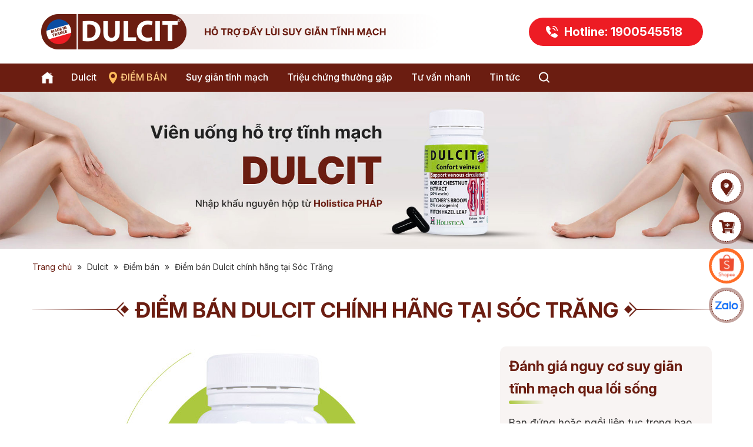

--- FILE ---
content_type: text/html; charset=UTF-8
request_url: https://dulcit.vn/soc-trang/
body_size: 36992
content:
<!DOCTYPE html>
<html lang="vi" prefix="og: http://ogp.me/ns#">
<head >
<meta charset="UTF-8" />
<title>Điểm bán Dulcit chính hãng tại Sóc Trăng</title>
<meta name='robots' content='max-image-preview:large' /> <meta name="robots" content="noodp,noydir"/>
<meta name="description" content="QUẬN/ HUYỆN NHÀ THUỐC ĐỊA CHỈ Cù Lao Dung Quầy Thuốc Huỳnh Phê Chợ, Ấp An Thường, An Thạnh 1, Cù Lao Dung, Sóc Trăng &nbsp; Nhà Thuốc Thúy Kiều Ấp Chợ, Cù"/>
<link rel="canonical" href="https://dulcit.vn/soc-trang/" />
<meta property="og:locale" content="vi_VN" />
<meta property="og:type" content="article" />
<meta property="og:title" content="Điểm bán Dulcit chính hãng tại Sóc Trăng" />
<meta property="og:description" content="QUẬN/ HUYỆN NHÀ THUỐC ĐỊA CHỈ Cù Lao Dung Quầy Thuốc Huỳnh Phê Chợ, Ấp An Thường, An Thạnh 1, Cù Lao Dung, Sóc Trăng &nbsp; Nhà Thuốc Thúy Kiều Ấp Chợ, Cù" />
<meta property="og:url" content="https://dulcit.vn/soc-trang/" />
<meta property="og:site_name" content="DULCIT" />
<meta property="article:publisher" content="https://www.facebook.com/dulcitgiantinhmachchi" />
<meta name="twitter:card" content="summary"/>
<meta name="twitter:description" content="QUẬN/ HUYỆN NHÀ THUỐC ĐỊA CHỈ Cù Lao Dung Quầy Thuốc Huỳnh Phê Chợ, Ấp An Thường, An Thạnh 1, Cù Lao Dung, Sóc Trăng &nbsp; Nhà Thuốc Thúy Kiều Ấp Chợ, Cù"/>
<meta name="twitter:title" content="Điểm bán Dulcit chính hãng tại Sóc Trăng"/>
<meta name="twitter:domain" content="DULCIT"/> <link rel='dns-prefetch' href='//code.jquery.com' />
<link rel="alternate" type="application/rss+xml" title="Dòng thông tin DULCIT &raquo;" href="https://dulcit.vn/feed/" /> <link rel="https://api.w.org/" href="https://dulcit.vn/wp-json/" /><link rel="alternate" type="application/json" href="https://dulcit.vn/wp-json/wp/v2/pages/783" />
<link rel="alternate" type="application/json+oembed" href="https://dulcit.vn/wp-json/oembed/1.0/embed?url=https%3A%2F%2Fdulcit.vn%2Fsoc-trang%2F" />
<link rel="alternate" type="text/xml+oembed" href="https://dulcit.vn/wp-json/oembed/1.0/embed?url=https%3A%2F%2Fdulcit.vn%2Fsoc-trang%2F&#038;format=xml" /> <meta name="p:domain_verify" content="2d96517c68c9bf6e2874252dc7cdfbbc"/> <script>

  window.dataLayer = window.dataLayer || [];
  function gtag(){dataLayer.push(arguments);}
  gtag('js', new Date());

  gtag('config', 'G-VPX7485847');

</script>
 <script>
(function(w,d,s,l,i){w[l]=w[l]||[];w[l].push({'gtm.start':
new Date().getTime(),event:'gtm.js'});var f=d.getElementsByTagName(s)[0],
j=d.createElement(s),dl=l!='dataLayer'?'&l='+l:'';j.async=true;j.src=
'https://www.googletagmanager.com/gtm.js?id='+i+dl;f.parentNode.insertBefore(j,f);
})(window,document,'script','dataLayer','GTM-KCMQ6XZ');
</script>
 <script>

!function(f,b,e,v,n,t,s)
{if(f.fbq)return;n=f.fbq=function(){n.callMethod?
n.callMethod.apply(n,arguments):n.queue.push(arguments)};
if(!f._fbq)f._fbq=n;n.push=n;n.loaded=!0;n.version='2.0';
n.queue=[];t=b.createElement(e);t.async=!0;
t.src=v;s=b.getElementsByTagName(e)[0];
s.parentNode.insertBefore(t,s)}(window, document,'script',
'https://connect.facebook.net/en_US/fbevents.js');
fbq('init', '751354143141811');
fbq('track', 'PageView');

</script>
 <noscript><img height="1" width="1" style="display:none" src="https://www.facebook.com/tr?id=751354143141811&ev=PageView&noscript=1" /></noscript> <script>

!function(f,b,e,v,n,t,s)
{if(f.fbq)return;n=f.fbq=function(){n.callMethod?
n.callMethod.apply(n,arguments):n.queue.push(arguments)};
if(!f._fbq)f._fbq=n;n.push=n;n.loaded=!0;n.version='2.0';
n.queue=[];t=b.createElement(e);t.async=!0;
t.src=v;s=b.getElementsByTagName(e)[0];
s.parentNode.insertBefore(t,s)}(window, document,'script',
'https://connect.facebook.net/en_US/fbevents.js');
fbq('init', '349819667881895');
fbq('track', 'PageView');

</script>
 <noscript><img height="1" width="1" style="display:none" src="https://www.facebook.com/tr?id=349819667881895&ev=PageView&noscript=1" /></noscript> <link rel="preconnect" href="https://fonts.googleapis.com"> <link rel="preconnect" href="https://fonts.gstatic.com" crossorigin> <meta name="viewport" content="width=device-width, initial-scale=1.0, maximum-scale=5.0, user-scalable=yes"><link rel="icon" href="https://dulcit.vn/wp-content/uploads/2023/08/cropped-dulcit-favicon-32x32.jpg" sizes="32x32" />
<link rel="icon" href="https://dulcit.vn/wp-content/uploads/2023/08/cropped-dulcit-favicon-192x192.jpg" sizes="192x192" />
<link rel="apple-touch-icon" href="https://dulcit.vn/wp-content/uploads/2023/08/cropped-dulcit-favicon-180x180.jpg" />
<meta name="msapplication-TileImage" content="https://dulcit.vn/wp-content/uploads/2023/08/cropped-dulcit-favicon-270x270.jpg" /> <style>body,h1,h2,h2 a,h2 a:visited,h3,h4,h5,h6,p,select,textarea{color:#333;font-family:Inter,sans-serif;font-size:16px;font-weight:400;line-height:1.618;margin:0;padding:0;text-decoration:none}blockquote,input,select,textarea,.author-box,.sticky,.taxonomy-description{background-color:#f5f5f5;border:1px solid #ddd}input,label,select,textarea{color:#333;font-family:Inter,sans-serif;font-size:16px;font-weight:400}li,ol,ul{margin:0;padding:0}ol li{list-style-type:decimal}strong,b{font-weight:700}a,a:visited{color:#0d72c7;text-decoration:none}a:hover{text-decoration:none}a img{border:0}body{background-color:#fff}::-moz-selection{background-color:#0d72c7;color:#fff}::selection{background-color:#0d72c7;color:#fff}.site-container{margin:0 auto;width:100%;padding:0}.wrap{margin:0 auto;width:1170px;padding:0}.site-header{margin:0 auto;height:108px;width:100%;float:left;background:#fff}.title-area{float:left;overflow:hidden;padding:0;width:700px;margin-left:15px;height:108px}.site-title{font-family:Inter,Arial,sans-serif;font-size:36px;line-height:1.35;margin:0;text-transform:uppercase;float:left;width:100%;height:100%}.site-title a,.site-title a:hover{color:#333;padding:0;text-decoration:none;float:left;width:100%;height:100%;text-indent:-9999px;background:url(https://dulcit.vn/wp-content/themes/caia/images/logo.svg) no-repeat left center}.site-title img{margin:24px 0}.site-description{font-size:13px;padding:0;display:none}.site-header .widget-area{float:right;padding:0;width:auto;margin:30px 15px 0 0;position:relative}.nav-primary{float:left;width:100%;height:48px;background:#6B1D11}.nav-primary .wrap{width:1140px}.menu-primary,.menu-secondary,.site-header .menu{clear:both;color:#fff;font-size:16px;margin:0 auto;overflow:hidden;width:100%}.menu-primary ul,.menu-secondary ul,.site-header .menu ul{float:left;width:100%}.menu-primary li,.menu-secondary li,.site-header .menu li{float:left;list-style-type:none}.menu-primary .sub-menu a,.menu-secondary .sub-menu a,.site-header .menu .sub-menu a{border-radius:0!important;margin:0;background:#691e14!important;color:#fff!important;border-bottom:none!important;border-top:1px solid #87524b}.menu-primary .sub-menu a:hover,.menu-secondary .sub-menu a:hover,.site-header .menu .sub-menu a:hover{background:#acc94d!important}.menu-primary li.search a{background:url(https://dulcit.vn/wp-content/themes/caia/images/search.svg) no-repeat center center;width:18px;text-indent:-9999px;cursor:pointer}.menu-primary a,.menu-secondary a,.site-header .menu a{color:#fff;display:block;padding:5px 11px 5px;position:relative;text-decoration:none;font-weight:500;border-radius:25px;margin:6px 10px 6px 0}.menu-primary li a:active,.menu-primary li a:hover,.menu-primary .current_page_item a,.menu-primary .current-cat a,.menu-primary .current-menu-item a,.menu-secondary li a:active,.menu-secondary li a:hover,.menu-secondary .current_page_item a,.menu-secondary .current-cat a,.menu-secondary .current-menu-item a,.site-header .menu li a:active,.site-header .menu li a:hover,.site-header .menu .current_page_item a,.site-header .menu .current-cat a,.site-header .menu .current-menu-item a{background-color:#ACC83E;color:#fff}.menu-primary li li a,.menu-primary li li a:link,.menu-primary li li a:visited,.menu-secondary li li a,.menu-secondary li li a:link,.menu-secondary li li a:visited,.site-header .menu li li a,.site-header .menu li li a:link,.site-header .menu li li a:visited{background:none;background-color:#fff;border-bottom:1px solid #ddd;color:#333;font-size:15px;padding:10px;position:relative;text-transform:none;width:230px}.menu-primary li li a:active,.menu-primary li li a:hover,.menu-secondary li li a:active,.menu-secondary li li a:hover,.site-header .menu li li a:active,.site-header .menu li li a:hover{background-color:#f5f5f5;color:#333}.menu-primary li ul,.menu-secondary li ul,.site-header .menu li ul{height:auto;left:-9999px;margin:0 0 0 -1px;position:absolute;width:160px;z-index:9999}.menu-primary li ul a,.menu-secondary li ul a,.site-header .menu li ul a{width:140px}.menu-primary li ul ul,.menu-secondary li ul ul,.site-header .menu li ul ul{margin:-36px 0 0 159px}.menu li:hover ul ul,.menu li.sfHover ul ul{left:-9999px}.menu li:hover,.menu li.sfHover{position:static}ul.menu li:hover>ul,ul.menu li.sfHover ul,.site-header .menu li:hover>ul,.site-header .menu li.sfHover ul{left:auto}.menu-primary li a.sf-with-ul,.menu-secondary li a.sf-with-ul,.site-header .menu li a.sf-with-ul{padding-right:25px}.menu li a .sf-sub-indicator,.menu li li a .sf-sub-indicator,.menu li li li a .sf-sub-indicator{background:url(https://dulcit.vn/wp-content/themes/caia/images/icon-plus.png) no-repeat;height:16px;position:absolute;right:8px;text-indent:-9999px;top:10px;width:16px}#wpadminbar li:hover ul ul{left:0}.site-inner{margin:0 auto;overflow:hidden;padding:20px 0;width:1170px}.breadcrumb{float:left;width:100%;padding:20px 0 0;font-size:14px}.breadcrumb a{color:#333;font-size:14px}.breadcrumb .label{margin:0 5px}.content-sidebar-wrap{float:left;width:750px}.content-sidebar .content-sidebar-wrap,.full-width-content .content-sidebar-wrap,.sidebar-content .content-sidebar-wrap{width:100%}.sidebar-content-sidebar .content-sidebar-wrap,.sidebar-sidebar-content .content-sidebar-wrap{float:right}.content{float:left;padding:0;width:450px}.content-sidebar .content,.sidebar-content .content{width:750px;margin-left:15px}.sidebar-content .content,.sidebar-sidebar-content .content{float:right;margin-left:0;margin-right:15px}.full-width-content .content{width:100%}.post{margin:0 0 20px}.entry-content{overflow:hidden;text-align:justify}.single .entry-content,.page .entry-content{float:left;width:100%}.entry-content p{margin:0 0 15px;text-align:justify}blockquote{background:url(https://dulcit.vn/wp-content/themes/caia/images/blockquote.png) no-repeat;border:0;margin:5px 5px 20px;padding:25px 30px 5px 70px}blockquote p{color:#999;font-style:italic}p.subscribe-to-comments{padding:20px 0 10px}.clear{clear:both}.clear-line{border-bottom:1px solid #ddd;clear:both;margin:0 0 25px}h1,h2,h2 a,h2 a:visited,h3,h4,h5,h6{font-family:Inter,Arial,sans-serif;line-height:1.35;margin:0 0 10px}h1{font-size:18px}.taxonomy-description h1{margin:0}h2,h2 a,h2 a:visited{font-size:16px}h2 a,h2 a:visited{color:#333;font-family:Inter,Arial,sans-serif}h2 a:hover{color:#0d72c7;text-decoration:none}.widget-area h2,.widget-area h2 a{font-size:14px;margin:0 0 5px}h4{font-size:17px}.widget-area .widgettitle a{font-weight:700;font-size:24px;color:#6B1D11}.widget-area .widgettitle h2{margin:0}.widget-area .widgettitle{background:url(https://dulcit.vn/wp-content/themes/caia/images/line.png) no-repeat left bottom;padding-bottom:7px;margin:15px 15px 20px;font-weight:700;font-size:24px;color:#6B1D11}.entry-content ol,.entry-content ul{margin:0;padding:0 0 15px;text-align:justify}.archive-page ul li,.entry-content ul li{list-style-type:disc;margin:0 0 10px 20px;padding:0;text-align:justify}.entry-content ol li{margin:0 0 0 35px}.archive-page ul ul,.entry-content ol ol,.entry-content ul ul{padding:0}.entry-header .entry-meta{font-size:13px;margin:-5px 0 15px}.entry-footer .entry-meta{border-top:1px solid #ddd;clear:both;font-size:13px;padding:5px 0 0}img{height:auto;max-width:100%}.avatar,.featuredpage img,.featuredpost img,.post-image{background-color:#f5f5f5;border:1px solid #ddd;padding:4px}.author-box .avatar{background-color:#fff;float:left;margin:0 10px 0 0}.post-image{margin:0 10px 10px 0}.comment-list li .avatar{background-color:#fff;float:left;margin:5px 10px 10px 0;border-radius:100%;padding:0}img.centered,.aligncenter{display:block;margin:0 auto 10px}img.alignnone{display:inline;margin:0 0 10px}img.alignleft{display:inline;margin:0 15px 10px 0}img.alignright{display:inline;margin:0 0 10px 15px}.alignleft{float:left;margin:0 15px 10px 0}.alignright{float:right;margin:0 0 10px 15px}.wp-caption{padding:0;text-align:center;width:auto!important}p.wp-caption-text{font-size:13px;margin:5px 0;text-align:center}.wp-smiley,.wp-wink{border:0;float:none}.pagination{font-size:15px;overflow:hidden;padding:20px 0;width:100%;text-align:center}.pagination li{display:inline}.pagination li a,.pagination li.disabled,.pagination li a:hover,.pagination li.active a{background:#f2f2f2;color:#333;padding:8px 13px;border-radius:6px}.pagination li a:hover,.pagination li.active a{background:#6B1D11;color:#fff}.sidebar{display:inline;float:right;width:360px;margin-right:15px}.sidebar-secondary{float:left;width:150px}.sidebar-content .sidebar-primary,.sidebar-sidebar-content .sidebar-primary{float:left;margin-left:15px;margin-right:0}.content-sidebar-sidebar .sidebar-secondary{float:right}.sidebar p{font-size:inherit}.sidebar .widget_media_image{padding:0!important;background:none!important}.sidebar .widget{background:#F8F4F3;margin:0 0 20px;padding:0 0 15px;float:left;width:100%;border-radius:10px}.sidebar.widget-area ol,.sidebar.widget-area ul,.widget-area .textwidget,.widget_tag_cloud div div{padding:0 15px}.sidebar.widget-area ul li,.footer-widgets .widget-area ul li{border-bottom:1px solid #ddd;list-style-type:none;margin:0 0 7px;padding:0 0 5px;word-wrap:break-word}.sidebar.widget-area ul ul li{border:0;margin:0}input[type=button],input[type=submit]{background:#f2f2f2;cursor:pointer;padding:10px 20px;color:#333;-webkit-appearance:none}input:hover[type=button],input:hover[type=submit]{text-decoration:none}.site-header .search-form{float:right;padding:12px 0 0}.sidebar .search-form{padding:5px 0 0 15px}.search-form input[type=search]{margin:10px -7px 0 0;padding:6px 5px;width:calc(100% - 70px);background:none;border:0;color:#fff}.nav-primary .search-form input[type=search]{background-color:#fff;margin:2px -7px 0 0}.site-footer{float:left;clear:both;font-size:15px;margin:0 auto;overflow:hidden;width:100%;padding:0;background:#6b1d110f;padding-top:30px}.site-footer .wrap{overflow:hidden;padding:15px 0}.site-footer p{font-size:inherit}.site-footer a,.site-footer a:visited{color:#333}.site-footer a:hover{color:#333;text-decoration:none}.entry-comments,#respond{margin:0 0 15px;overflow:hidden;float:left;width:100%}#author,#comment,#email,#url{margin:10px 5px 0 0;padding:10px;width:calc(100% - 22px);float:left;background:#f9f9f9;border-radius:10px}#comment{height:90px;margin:10px 0 20px;width:calc(100% - 22px);background:#f9f9f9;border-radius:10px}input#submit{float:right;background:#6B1D11;border-radius:30px;font-weight:700;font-size:16px;color:#fff!important;text-transform:uppercase;padding:10px 30px!important}.ping-list{margin:0 0 40px}.comment-list ol,.ping-list ol{padding:10px}.comment-list li,.ping-list li{font-weight:bold;list-style-type:none;margin:15px 0 5px;padding:10px 15px}.comment-list li ul li{list-style-type:none;margin-right:0;background:#fff}.comment-content{padding-left:70px}.comment-content p{font-size:15px;margin:0 0 15px}.comment-list cite,.ping-list cite{font-style:normal}.comment-meta{font-size:12px;margin:0 0 5px}.comment-meta a{color:#666}.comment-reply{font-size:15px;font-weight:300}.comment-reply a{background:#6b1d11;color:#fff;padding:5px 10px}.nocomments{text-align:center}.entry-comments .pagination{display:block}.thread-alt,.thread-even{background-color:#f5f5f5}.alt,.depth-1,.even{border:1px solid #f5f5f5;border-radius:10px}p.comment-author{font-size:16px;font-weight:700;color:#6B1D11}p.comment-author .says{color:#333;font-weight:400}.slick-slider{position:relative;display:block;-moz-box-sizing:border-box;box-sizing:border-box;-webkit-user-select:none;-moz-user-select:none;-ms-user-select:none;user-select:none;-webkit-touch-callout:none;-khtml-user-select:none;-ms-touch-action:pan-y;touch-action:pan-y;-webkit-tap-highlight-color:transparent}.slick-list{position:relative;display:block;overflow:hidden;margin:0;padding:0}.slick-list:focus{outline:0}.slick-list.dragging{cursor:pointer;cursor:hand}.slick-slider .slick-track,.slick-slider .slick-list{-webkit-transform:translate3d(0,0,0);-moz-transform:translate3d(0,0,0);-ms-transform:translate3d(0,0,0);-o-transform:translate3d(0,0,0);transform:translate3d(0,0,0)}.slick-track{position:relative;top:0;left:0;display:block}.slick-track:before,.slick-track:after{display:table;content:''}.slick-track:after{clear:both}.slick-loading .slick-track{visibility:hidden}.slick-slide{display:none;float:left;height:100%;min-height:1px;outline:0}[dir=rtl] .slick-slide{float:right}.slick-slide img{display:block}.slick-slide.slick-loading img{display:none}.slick-slide.dragging img{pointer-events:none}.slick-initialized .slick-slide{display:block}.slick-loading .slick-slide{visibility:hidden}.slick-vertical .slick-slide{display:block;height:auto;border:1px solid transparent}.slick-arrow.slick-hidden{display:none}.slick-dots{text-align:center;margin:0 35px}.slick-dots li{display:inline-block;width:12px;height:12px;margin-right:10px;padding:0;cursor:pointer}.slick-dots li button{font-size:0;line-height:0;display:block;width:12px;height:12px;padding:5px;border-radius:100px;cursor:pointer;color:transparent;border:0;outline:0;background:#ededed}.slick-dots li button:hover,.slick-dots li button:focus,.slick-dots li.slick-active button{background:#6B1D11}.content-slider{float:left;width:100%}.site-header .widget-area .widget p{background:#ED1C24;border-radius:30px}.site-header .widget-area .widget a{font-size:20px;color:#fff;background:url(https://dulcit.vn/wp-content/themes/caia/images/ico-dt.svg) no-repeat left 27px center;display:block;padding:8px 35px 8px 60px;font-weight:bold}.content-slider .slick-dots{display:block;position:absolute;width:100%;margin:0;bottom:10px}.product_info{float:left;width:100%;background:#fff}.chitiet_sp{float:left;width:100%;margin:35px 0}.anh_sp{float:left;width:535px;margin-right:30px}.thong_tin{float:left;width:605px}.thong_tin .mota{float:left;width:100%}.thong_tin .mota .noidung{border-bottom:1px dashed #d2d2d2;padding:10px 0;float:left;width:100%}.thong_tin .mota .tieude{color:#6b1d11;float:left;width:160px;font-weight:600;font-size:17px;line-height:24px;margin-right:30px;text-transform:inherit}.thong_tin .mota .nd{float:left;width:calc(100% - 190px)}.thong_tin .mota .nd ul li{list-style-type:none;line-height:23px;margin-bottom:9px;background:url(https://dulcit.vn/wp-content/themes/caia/images/li.png) no-repeat left top 9px;padding-left:15px;background-size:5px}.home .thong_tin h1{font-weight:700;font-size:32px;line-height:39px;text-transform:uppercase;color:#6B1D11;text-align:left}.home .thong_tin h1 span{display:block}.anh_sp .slider-for{background:#fff;aspect-ratio:1/1}.anh_sp .slider-nav{background:#fff;aspect-ratio:3/1}.anh_sp .slider-for{margin-bottom:20px}.anh_sp .slider-for img{border-radius:36px 36px 0 0}.anh_sp .slider-nav .itemnav{margin-right:20px;cursor:pointer}.page-template-page-sanpham .chitiet_sp{margin:20px 0 15px}.chitiet_sp .banner{float:left;width:100%;margin:30px 0 10px}.chitiet_sp .banner p{margin:0 0 15px}.thong_tin .mota .noidung:last-child{border-bottom:none}.chitiet_sp .banner ul li{float:left;width:calc(33.33% - 30px);margin:0 15px}.chitiet_sp .banner ul li a{background:#A6C82E;border-radius:30px;font-weight:700;font-size:20px;line-height:24px;text-transform:uppercase;color:#fff;padding:18px 0;text-align:center;box-shadow:5px 8px 5px -2px #EAC7A7;width:100%;display:table}.chitiet_sp .banner li:nth-child(2) a{background:#6B1D11}.chitiet_sp .banner li:nth-child(3) a{background:#fd5e32}.page-template-page-sanpham .product_info .hotline li a{background:linear-gradient(90deg,#A82915 0,#A6C82E 100%);border-radius:30px;font-weight:700;font-size:20px;line-height:24px;text-transform:uppercase;color:#fff;padding:18px 30px;width:360px;display:block;text-align:center;box-shadow:5px 8px 5px -2px #EAC7A7}.page-template-page-sanpham .product_info .hotline{float:left;width:100%;text-align:center;margin:30px 0 0}.product_info .hotline p{font-weight:700;font-size:16px;line-height:20px;color:#6B1D11;margin:30px 0 0}.product_info .hotline p a{font-weight:700;font-size:32px;line-height:40px;color:#ED1C24}.chitiet_sp .banner ul li,.page-template-page-sanpham .product_info .hotline ul li{list-style-type:none;display:inline-block;margin:0 10px}.chitiet_sp .banner ol,.page-template-page-sanpham .product_info .hotline ol{padding-left:20px}.chitiet_sp .banner ul{margin:0 auto 40px;float:left;width:100%;text-align:center}.session{float:left;width:100%}.session h2{font-weight:700;font-size:36px;line-height:44px;text-transform:uppercase;color:#6B1D11;text-align:center;margin:45px 0}.session h2 span,.session h2 strong{position:relative;display:inline-block}.session h2 span em{font-style:inherit}.session h2 span:before,#trotinhmach h2 strong:before,.archive-heading a::before,.page-template .entry-title span::before,.list_post .widgettitle a::before{content:'';width:180px;height:26px;background:url(https://dulcit.vn/wp-content/themes/caia/images/trai.png) no-repeat right center;position:absolute;left:-190px;top:8px}.session h2 span:after,#trotinhmach h2 strong:after,.archive-heading a::after,.page-template .entry-title span::after,.list_post .widgettitle a::after{content:'';width:180px;height:26px;background:url(https://dulcit.vn/wp-content/themes/caia/images/phai.png) no-repeat left center;position:absolute;right:-190px;top:8px}#trotinhmach h2 strong:before,#trotinhmach h2 strong:after{top:27px}#doituong .nd:first-child{margin:0 15px 0 0!important}#doituong .nd:last-child{margin:0 0 0 15px!important}#thongtin .nd:last-child,#congdung .nd:first-child,#doituong .nd:last-child{width:485px;margin:0 15px;float:left}#doituong .nd:last-child img{border-radius:0 60px}#thongtin .nd:first-child,#congdung .nd:last-child,#doituong .nd:first-child{width:625px;margin:0 15px;float:left}#thuong-gap{font-size:24px!important;color:#6B1D11;margin-bottom:25px!important}.session h3,#thuong-gap{background:url(https://dulcit.vn/wp-content/themes/caia/images/line.png) no-repeat left bottom;font-weight:bold;padding-bottom:7px;font-size:18px;margin-bottom:15px}.session .noidung ul{margin-left:20px;margin-bottom:15px}.session .noidung p{margin-bottom:15px}#congdung{background:#f5f5f5}#trotinhmach h2 em{display:block;font-style:inherit}#trotinhmach ul li,#c-ng-d-ng ul li{list-style-type:none;display:inline-block;width:357px;margin:0 15px;text-align:center;font-weight:bold}#c-ng-d-ng ul li{width:340px;vertical-align:text-top;margin-bottom:20px}.content_product .content_info p,.content_product .content_info ul{margin-bottom:15px}#trotinhmach ul li img,#trotinhmach ul li em,#c-ng-d-ng ul li img,#c-ng-d-ng ul li em{display:block;font-style:inherit}#trotinhmach ul li img,#c-ng-d-ng ul li img{margin:0 auto 20px}#trieuchung{background:#DBE5B5}#trieuchung h2 span{display:initial}#trieuchung h2 span::after{right:-230px;top:32px}#trieuchung h2 span::before{top:32px}#trieuchung ul li{width:360px;list-style-type:none;margin:0 0 25px 0;display:table;height:100%;position:relative;z-index:99}#trieuchung ul li:nth-child(odd){float:left;text-align:right}#trieuchung ul li:nth-child(even){float:right}#trieuchung ul li:nth-child(2n+1){clear:both}#trieuchung ul li:nth-child(odd) img{float:right;margin:0 0 0 15px}#trieuchung ul li:nth-child(even) img{float:left;margin:0 15px 0 0}#trieuchung ul li,#trieuchung ul li a{font-weight:700;font-size:16px;line-height:24px;color:#6B1D11}#trieuchung ul li em{font-style:inherit;display:table-cell;vertical-align:middle;width:210px}#trieuchung .noidung{position:relative}#trieuchung .anh{position:absolute;width:100%;text-align:center;top:26px}#trieuchungkhac{background:#F5F5F5;float:left;width:100%;text-align:center;padding:80px 0}#trieuchungkhac p{margin-bottom:15px}#trieuchungkhac ul li{float:left;width:50%;list-style-type:none}#trieuchungkhac ul li img{margin:15px 0;border-radius:21px}#chungnhan h2 span:before,#chungnhan h2 span:after{content:unset}#chungnhan{display:table;height:164px;background:#dbe5b5}#chungnhan h2{float:left;margin:60px 15px;font-style:inherit;display:table-cell;vertical-align:middle}#chungnhan .noidung{font-style:inherit;display:table-cell;vertical-align:middle;position:absolute;right:0;top:-60px}#chungnhan .noidung ul li{list-style-type:none;display:inline-block;float:left;width:225px;margin:0 15px;text-align:center}#chungnhan .noidung ul li{font-weight:700;font-size:16px;line-height:24px}#chungnhan .noidung ul li em{display:block;font-style:inherit}#chungnhan .wrap{position:relative}.home #cauhoitg{padding-top:160px;margin:30px 0}#cauhoitg{background:#fff}#cauhoitg .bocauhoi .cauhoi .tieude p{font-weight:700;font-size:17px;line-height:24px;color:#333;background:url(https://dulcit.vn/wp-content/themes/caia/images/den.png) no-repeat left center;padding-left:30px;margin-bottom:15px;cursor:pointer}#cauhoitg .bocauhoi .cauhoi .tieude.active p{color:#6B1D11;background:url(https://dulcit.vn/wp-content/themes/caia/images/Vector.png) no-repeat left center;padding-left:30px;margin-bottom:15px}#cauhoitg .traloi p,#cauhoitg .traloi ul li,#cauhoitg .traloi a{font-size:16px}#cauhoitg .hoidap{max-height:735px;overflow-y:scroll}#cauhoitg .bocauhoi .cauhoi{border-bottom:1px dashed #cdcdcd;margin:10px 0;padding:10px 0}#cauhoitg .traloi{display:none;padding-left:30px}#cauhoitg .banner p{text-align:center}#cauhoitg .banner p img{border-radius:21px;margin:0 20px}#cauhoitg .banner{margin:30px 0 0}#cauhoitg .banner ul li{float:left;width:360px;margin:40px 15px 20px;list-style-type:none}#cauhoitg .hoidap,#cauhoitg .truyenthong{float:left;width:505px;margin:0 15px;box-shadow:0 6px 30px 0 rgb(34 32 32 / 10%);border-radius:10px;padding:25px;background:#fff}#cauhoitg h2 span:after,#cauhoitg h2 span:before{content:unset}#cauhoitg h2{background:url(https://dulcit.vn/wp-content/themes/caia/images/li_chtg.png) no-repeat bottom center;padding-bottom:40px;margin-bottom:25px;font-size:30px}.baochi .anh{border-radius:20px;border:2px solid #ACC83E;float:left;width:180px;height:112px;object-fit:cover;text-align:center;margin-right:15px;margin-left:2px}.baochi .bc .tieude{display:flex;align-items:center;height:118px}.baochi .bc .tieude a{color:#434343;font-size:16px;font-weight:400}.baochi .bc .tieude{background:unset;margin:0}.baochi .anh img{border-radius:20px}.baochi .bc{float:left;width:100%;margin-bottom:14px}#cauhoitg .bocauhoi .cauhoi .tieude{background:url(https://dulcit.vn/wp-content/themes/caia/images/dong.svg) no-repeat right top 7px}#cauhoitg .bocauhoi .cauhoi .tieude.active{background:url(https://dulcit.vn/wp-content/themes/caia/images/mo.svg) no-repeat right top 7px}#cauhoitg .hoidap .xemthem a{display:table;margin:0 auto;background:#6b1d11;color:#fff;padding:7px 30px;border-radius:20px;text-transform:uppercase}#cauhoitg .traloi p{margin-bottom:10px}#cauhoitg .traloi ul{margin-left:20px}.site-footer .widget{float:left;margin:0 15px}.site-footer .widget:first-child{width:475px}.site-footer .widget:nth-child(2){width:275px}.site-footer .widget:nth-child(3){width:330px}.site-footer .widget,.site-footer .widget p,.site-footer .widget a,.site-footer .widget ul li{font-size:16px;color:#333}.site-footer .widget:first-child ul li:first-child{background:url(https://dulcit.vn/wp-content/themes/caia/images/ico1.png) no-repeat left top 5px;list-style-type:none;padding-left:25px}.site-footer .widget:first-child ul li:nth-child(2){background:url(https://dulcit.vn/wp-content/themes/caia/images/ico2.png) no-repeat left top 5px;list-style-type:none;padding-left:25px}.site-footer .widget:first-child ul li:nth-child(3){background:url(https://dulcit.vn/wp-content/themes/caia/images/ico4.png) no-repeat left top 5px;list-style-type:none;padding-left:25px}.site-footer .widget:nth-child(2) ul li{list-style-type:none;background:url(https://dulcit.vn/wp-content/themes/caia/images/ico3.png) no-repeat left top 10px;padding-left:20px}.site-footer .widget .widgettitle{font-weight:700;font-size:23px;line-height:27px;color:#6B1D11;margin:0 0 20px 0}.site-footer .widget:first-child p{font-weight:700;font-size:18px;margin-bottom:10px;color:#333}.site-footer .widget:first-child ul{margin:0 0 25px 0}.site-footer .widget:nth-child(3) ul li{list-style-type:none;display:inline-block}.site-footer .widget ul li{margin-bottom:7px}#dathang{background:url(https://dulcit.vn/wp-content/themes/caia/images/bgx.jpg) no-repeat top center #fff;float:left;width:100%;background-size:contain;padding-bottom:50px}#dathang .dathang{background:#ACC83E;border-radius:10px;float:left;width:100%;margin-top:120px;padding-bottom:50px}#dathang .widget:last-child p{display:none}#danhgia{background:#e3ecbd;float:left;width:100%}#review-rating{float:left;width:calc(100% - 30px);background:#FFF;box-shadow:0 1px 2px rgb(0 0 0 / 12%);border-radius:10px;padding:15px}.review-rating{border-bottom:1px solid #d9d9d9}#dathang .widget{float:left;width:525px;margin:0 30px}#dathang .widget:first-child{background:#fff;border-radius:120px 10px;box-shadow:12px 12px 12px 1px rgb(0 0 0 / 10%);margin-top:-70px;float:right}#dathang .widget:first-child .widget-wrap{padding:30px 30px 10px;text-align:center}#dathang .widget:first-child .widgettitle{font-weight:700;font-size:24px;line-height:36px;text-align:center;text-transform:uppercase;color:#fd1c00;margin:10px 0 10px 0}#dathang .widget:first-child p:first-child{font-weight:600;font-size:15px;line-height:24px;text-align:center;text-transform:uppercase}#dathang .widget:first-child p:first-child em{font-style:inherit;display:block}#dathang .widget:first-child p{font-size:18px}#dathang .widget:first-child p:nth-child(3) em{font-weight:700;font-size:23px;line-height:48px;color:#333;font-style:inherit}#dathang .widget:first-child p:nth-child(3){margin:7px 0}#dathang .widget:first-child p:nth-child(4) em{font-style:inherit;font-weight:700;font-size:26px;line-height:30px;text-align:center;text-transform:uppercase;color:#e9232a}#dathang .widget:first-child p:last-child{font-weight:700;font-size:20px;line-height:24px;text-transform:uppercase;color:#ACC83E;border-radius:30px;margin:0;display:inline-block}#dathang .widget:first-child p:last-child a{font-weight:700;font-size:18px;line-height:24px;text-transform:initial;color:#333;padding:0 18px;display:inline-block}#dathang .widget:first-child img{margin:20px auto 0}#dathang .widget_caldera_forms_widget .widgettitle{font-weight:700;font-size:36px;line-height:44px;text-transform:uppercase;color:#FFF;margin:50px 0 20px}.review-rating .form .left{float:left;width:720px;margin:0 15px}.review-rating{float:left;width:100%;margin:15px 0 0;padding-bottom:30px}.review-rating .form .right{float:left;width:360px;margin:35px 15px;text-align:center}.review-rating .glsr-summary{position:relative!important;display:inherit!important;float:left;max-width:100%!important}.review-rating .number_vote{float:left;width:330px;margin-right:30px}.review-rating .glsr-summary-percentages{float:left;width:360px!important}#dathang .widget_caldera_forms_widget input[type=submit]{float:right;margin:15px 0 0;font-size:16px!important;background:url(https://dulcit.vn/wp-content/themes/caia/images/gh.png) no-repeat left 25px center #ffd016!important;box-shadow:2px 4px 3px 0 rgb(107 29 17)!important;color:#6b1d11!important;background-size:26px!important;padding:10px 30px 10px 60px!important}.review-rating .form .right .open,.review-rating .form .right .close,form.glsr-form [type=submit],#dathang .widget_caldera_forms_widget input[type=submit]{font-weight:700;font-size:20px;line-height:24px;text-transform:uppercase;color:#FFF;background:linear-gradient(90deg,#A82915 0,#A6C82E 100%);border-radius:30px;text-align:center;padding:10px 40px;box-shadow:3px 6px 8px 0 rgb(234 199 167);display:inline-block;cursor:pointer;border:0}.review-rating .form .right .close{display:none}.review-rating .glsr-summary-percentages,.review-rating .glsr-summary-percentages span{font-size:14px;color:#666;text-align:center}.review-rating .number_vote .glsr-summary-rating .glsr-tag-value{font-weight:700;font-size:48px;line-height:60px;color:#6B1D11}.review-rating .glsr-default .glsr-summary-stars{margin:18px 0}.review-rating .glsr-summary-text span{color:#666;font-size:14px}.review-rating .glsr-summary-text{margin-top:0!important}.review-form{float:left;width:100%;display:none;margin:25px 0 0}.review-form .title,#review-rating .title{font-weight:700;font-size:24px;background:url(https://dulcit.vn/wp-content/themes/caia/images/line.png) no-repeat left bottom;margin-bottom:20px}.review-form .glsr-default form.glsr-form label.glsr-label{font-size:16px}.review-list .title{margin:25px 0 0;float:left;width:100%}.review-list .prev.page-numbers,.review-list .next.page-numbers{display:none!important}.review-list .page-numbers{margin:0 2px;width:32px;height:32px;display:inline-block;border:1px solid #d9d9d9;line-height:32px;border-radius:5px;background:#f2f2f2;color:#333}.review-list .page-numbers.current,.review-list .page-numbers:hover{background:#6B1D11;color:#fff}.review-list .glsr-default{float:left;width:100%}.menu-item-home a{background:url(https://dulcit.vn/wp-content/themes/caia/images/house.png) no-repeat left center;text-indent:-999px;display:block;background-color:unset!important;width:30px;padding:0;height:36px;background-size:21px;border-radius:0}.site-header .widget-area .widget_media_image{position:absolute;right:0;top:90px;cursor:pointer;width:23px}.popup-comment,#formthongbao,.site-header .widget-area .widget_search{position:fixed;background:rgba(0,0,0,.8);left:0;top:0;width:100%;height:100%;z-index:2000;display:none}.site-header .widget-area .widget_search .widgettitle{background:url(https://dulcit.vn/wp-content/themes/caia/images/tat.svg) no-repeat center center;border:0;display:inline-block;text-indent:-9999px;float:right;background-size:20px;cursor:pointer;width:30px}.site-header .widget-area .widget_search .widget-wrap form{border-bottom:1px solid #fff;width:100%}.search-form input[type=submit]{width:50px;float:right;padding:0;height:50px;border:0;background:url(https://dulcit.vn/wp-content/themes/caia/images/ico-s.png) no-repeat center center;text-indent:-9999px;display:inline-block;margin:0;background-size:25px}.site-header .widget-area .widget_search .widget-wrap{background:unset!important}.box-comment,.content-pop-up,.site-header .widget-area .widget_search .widget-wrap{position:fixed;width:500px;background:#fff;padding:20px;left:0;right:0;margin:0 auto;top:20%;z-index:3000}.search-form input[type=search]::placeholder{color:#fff!important;opacity:1}.search-form input[type=search]:-ms-input-placeholder{color:#fff!important}.search-form input[type=search]::-ms-input-placeholder{color:#fff!important}input:focus,textarea:focus,select:focus{outline:0}.diemban a,.diemban a:hover{color:#ffcc83!important;text-transform:uppercase;background:url(https://dulcit.vn/wp-content/themes/caia/images/ico-db.png) no-repeat left center;padding-left:20px;background-color:unset!important}.page-template-page-diembantong main.content h2{font-weight:700;font-size:20px;line-height:24px;color:#6B1D11;background:url(https://dulcit.vn/wp-content/themes/caia/images/line.png) no-repeat left bottom;padding:0 0 10px;float:left;width:100%;margin:15px 0}.page-template-page-diembantong main.content table td{float:left;width:22%;margin:0 1%}.page-template-page-diembantong main.content table{float:left;width:100%}.page-template-page-diembantong main.content table ul{margin-left:0}.page-template-page-diembantong main.content table ul li{margin:5px 0;list-style-type:none;background:url(https://dulcit.vn/wp-content/themes/caia/images/ico-li.png) no-repeat left center;padding-left:15px;background-size:5px}.page-template-page-diembantong main.content table ul li a{}.home .site-inner{margin-bottom:0;width:1170px!important}#thongtin,#trotinhmach{background:#fff}#video{background:#fff;padding:40px 0 0}#video .play-button{box-shadow:none;background:url(https://dulcit.vn/wp-content/themes/caia/images/iconvd.png) no-repeat center center;display:block;text-indent:-99999px;background-size:contain}#video .play-button::before{content:unset}.youtube{background-color:#000;margin-bottom:30px;position:relative;padding-top:56.25%;overflow:hidden;cursor:pointer}.youtube img{width:100%;top:-16.84%;left:0;opacity:.7}.youtube .play-button{width:60px;height:60px;background-color:#fe0505;box-shadow:0 0 30px rgb(230 5 5 / 60%);z-index:1;opacity:.8;border-radius:100%}.youtube .play-button:hover{background-color:red}.youtube .play-button:before{content:"";border-style:solid;border-width:11px 0 15px 25px;border-color:transparent transparent transparent #fff}.youtube img,.youtube .play-button{cursor:pointer}.youtube img,.youtube iframe,.youtube .play-button,.youtube .play-button:before{position:absolute}.youtube .play-button,.youtube .play-button:before{top:50%;left:50%;transform:translate3d(-50%,-50%,0)}.youtube iframe{height:100%;width:100%;top:0;left:0}#video .video{float:left;width:555px;margin:0 15px 0}#video .video .youtube{border-radius:20px;margin:0}#video .video:last-child{background:url(https://dulcit.vn/wp-content/themes/caia/images/nhay.png) no-repeat left top;padding-top:40px}#video .video:last-child p{margin-bottom:10px}#video .ytb{border:1px solid #ACC83F;padding:5px;border-radius:20px}#video .video h3{font-weight:700;font-size:18px;line-height:25px;color:#57180E;background:unset;margin:35px 0 0;padding:0}#danhgia .glsr-review-date{display:none}#danhgia .glsr-review-author{font-weight:bold;margin-right:7px}#danhgia .review-list .glsr-star{background-size:10px;flex-shrink:0;font-size:inherit;height:10px;width:10px}#danhgia .glsr-review{background:#F5F5F5;border-radius:16px;padding:20px}#danhgia .glsr-review-content{margin:5px 0 0}#danhgia .glsr-bar-background-percent{border-radius:16px;color:#FC0!important}#danhgia .glsr-default .glsr-bar-background:before{border-radius:16px}#danhgia .glsr .glsr-reviews,#danhgia .glsr .glsr-reviews-wrap{grid-gap:10px;display:grid;gap:10px}.archive.category-video .content .post:nth-child(1){float:left;width:100%}.archive.category-video .content .post:nth-child(1) img{float:left;width:480px;height:270px;object-fit:cover}.archive.category-video .content .post,.single-video .yarpp-related .related-post{position:relative}.archive.category-video .content .post:nth-child(1)::after{content:'';width:40px;height:40px;background:url(https://dulcit.vn/wp-content/themes/caia/images/ico-vd.png) no-repeat center center;position:absolute;bottom:20px;left:10px}.archive.category-video .content .post::after{content:'';width:20px;height:20px;background:url(https://dulcit.vn/wp-content/themes/caia/images/ico-vd.png) no-repeat center center;position:absolute;bottom:20px;left:10px;background-size:20px}.single-video .yarpp-related .related-post::before{content:'';width:20px;height:20px;background:url(https://dulcit.vn/wp-content/themes/caia/images/ico-vd.png) no-repeat center center;position:absolute;top:125px;left:10px;background-size:20px}.archive.category-video .content .post:nth-child(2){float:left;width:100%;margin:0 0 7px;border-top:1px dashed #ebe9e9;padding-top:15px}.archive .content .post:nth-child(1),.archive .content .post:nth-child(2){float:left;width:360px;clear:none;border-top:none;padding-top:0}.archive.author .content .post:nth-child(1),.archive.author .content .post:nth-child(2){width:100%;margin:0 0 7px;border-top:1px dashed #ebe9e9;padding-top:15px}.archive.author .site-inner{background:#fff;margin-bottom:20px}.archive.author .site-inner .content-sidebar-wrap{width:750px;margin:0 auto;float:inherit}.archive.author .content .post:nth-child(1) img,.archive.author .content .post:nth-child(2) img{width:210px;height:140px;object-fit:cover}.archive.author .breadcrumb{margin-bottom:15px}.more-info .tt{font-weight:700;color:#333;font-size:18px;margin-bottom:15px}.box-more-info{background:#e3ecc070;padding:15px;margin:0 0 20px 0;border-top:5px solid #acc94d;margin-top:60px}.box-more-info .main-posts{text-align:center;margin-top:-60px}.archive .content .post:nth-child(2){float:right}.archive.author .box-more-info h1{color:#691e14;font-size:26px;font-weight:700}.box-more-info ol li{list-style-type:none;background:url(https://dulcit.vn/wp-content/themes/caia/images/mail.png) no-repeat left center;padding-left:30px;display:inline-block;margin:0 auto;width:30%;line-height:18px;font-size:14px;background-size:20px;color:#691e14;font-weight:500;padding-top:5px;padding-bottom:5px;display:block}.box-more-info ol li:nth-child(2){background:url(https://dulcit.vn/wp-content/themes/caia/images/fb.png) no-repeat left center;padding-left:30px;background-size:20px}.box-more-info ol li:nth-child(3){background:url(https://dulcit.vn/wp-content/themes/caia/images/home.png) no-repeat left center;padding-left:30px;background-size:20px}.box-more-info ol li em{font-style:inherit;display:block;font-weight:400;font-size:13px;color:#333}.box-more-info ol li a{line-height:18px;font-size:15px;color:#691e14}.box-more-info ol{margin:15px 0 5px;float:left;width:100%}.archive.author .box-more-info img{padding:0;border:0;border-radius:100%}.list_post{float:left;width:100%;font-size:26px;font-weight:500}.archive .content .post,.search .content .post,.search .content .fitwp_question{float:left;width:100%;margin:0 0 7px;border-top:1px dashed #ebe9e9;padding-top:15px}.archive .content .post:nth-child(1) img,.archive .content .post:nth-child(2) img{width:100%;height:240px}.archive .content .post a img,.search .content .post a img,.search .content .fitwp_question a img,.archive.category-video .content .post:nth-child(2) img{width:210px;border:0;background:none;padding:0;height:140px;object-fit:cover}.archive .content .post h2 a,.search .content .post h2 a,.search .content .fitwp_question h2 a{font-size:18px;color:#000;font-weight:bold}.home .content-sidebar-wrap{background:unset}.content-sidebar-wrap{background:#fff}.single .entry-title,.page .entry-title{color:#333;font-size:28px;font-weight:700;margin-bottom:20px}.single .entry-content h2,.page .entry-content h2,.single-fitwp_question .content .answer-content h2{font-size:24px;font-weight:700;margin:15px 0;color:#6b1d11}.single .entry-content h3,.page .entry-content h3,.single-fitwp_question .content .answer-content h3,.content_product #noidung h3{font-size:20px;font-weight:700;margin:15px 0}.archive-heading,.page-template .entry-title{text-align:center}.page-template .entry-title span{position:relative}.page-template .sidebar{margin-top:0}.archive-heading,.single .entry-title,.page .entry-title{margin:20px 0}.archive-heading a,.page-template .entry-title{color:#333;font-weight:bold;font-size:36px;line-height:44px;text-transform:uppercase;color:#6B1D11;position:relative}.yarpp-related .title,#reply-title,.binhluan{font-weight:700;font-size:24px;background:url(https://dulcit.vn/wp-content/themes/caia/images/line.png) no-repeat left bottom;margin-bottom:20px;padding-bottom:7px;color:#6B1D11}.yarpp-related ul li{border-bottom:1px dashed #d9d9d9;margin:7px 0;padding:7px 0;background:url(https://dulcit.vn/wp-content/themes/caia/images/li.png) no-repeat left center;list-style-type:none;padding-left:20px}.yarpp-related ul li a{color:#333}.yarpp-related{float:left;width:100%;margin-bottom:20px}#basic-fitqa-form .question_anh{display:block}#basic-fitqa-form .attachment{height:40px;line-height:40px;background:#fff;border-radius:5px;padding:0 7px}#basic-fitqa-form label{display:none}#basic-fitqa-form .field-user_phone{float:right;width:48%;clear:inherit}#basic-fitqa-form input[type=text]{background:#fff;width:calc(100% - 12px);border-radius:5px;height:28px}textarea#question_detail{width:calc(100% - 12px)!important;border-radius:5px;background:#fff}body #toc_container p.toc_title{text-align:left;background:url(https://dulcit.vn/wp-content/themes/caia/images/toc.svg) no-repeat left center;padding-left:35px;font-size:17px;font-weight:700;color:#333}body #toc_container{background:#F5F5F5;border:0;width:calc(100% - 30px);padding:15px;border-radius:5px}body #toc_container a{font-weight:500;font-size:15px;color:#333}body #toc_container li{margin-bottom:5px}.product_info .entry-title{text-align:left;margin:0 0 10px}.product_info .entry-title span{display:block}.product_info .entry-title span::after,.product_info .entry-title span::before{content:unset}#chtg{float:left;width:100%}.page-template-template-questions-archive .fitwp_question,.archive .content .fitwp_question{float:left;width:100%;margin:0 0 20px}.fitwp_question .question-title,.archive .content .fitwp_question h2{background:url(https://dulcit.vn/wp-content/themes/caia/images/dauhoi.svg) no-repeat left center;margin-bottom:15px;font-size:12px;color:#686868;padding:10px 0 10px 55px;line-height:1.3}.fitwp_question .question-title a,.archive .content .fitwp_question h2 a{color:#6b1d11;font-size:20px;font-weight:bold}.fitwp_question .xemthem a{float:right;color:#fff;background:#acc83e;padding:5px 15px;border-radius:10px;font-size:15px;font-weight:500;margin-top:15px}.single-fitwp_question .answer-content{border:1px solid #e0e0e0;padding:15px;margin-bottom:15px}.traloi b{background:url(https://dulcit.vn/wp-content/themes/caia/images/line.png) no-repeat left bottom;padding-bottom:7px;font-size:18px}.page-template-page-diemban table{border-collapse:collapse;border:1px solid #aaa;width:100%}.page-template-page-diemban table td,.page-template-page-diemban table th{padding:5px 10px!important}.page-template-page-diemban table th,.page-template-page-diemban table tr:first-child td{border:1px solid #aaa;padding:2px;background-color:#671f16;color:white}.page-template-page-diemban table td{border:1px solid #aaa;padding:2px}.page-template-page-diemban table td:first-child,.page-template-page-diemban table th:first-child{width:20%}.page-template-page-diemban table td:nth-child(3),.page-template-page-diemban table th:nth-child(3){width:45%}.page-template-page-diemban table a{font-weight:600}#dathang .widget_caldera_forms_widget form .row:nth-last-child(4){border-top-left-radius:10px;border-top-right-radius:10px}#dathang .widget_caldera_forms_widget form .row:nth-last-child(3),#dathang .widget_caldera_forms_widget form .row:nth-last-child(2),#dathang .widget_caldera_forms_widget form .row:nth-last-child(4){background:#fff;margin-right:0;margin-left:0;border:1px solid #d9d9d9;border-bottom:none}#dathang .widget_caldera_forms_widget form .row:nth-last-child(4) .title{text-align:center;color:#6B1D11;font-size:16px;padding:10px;font-weight:bold;border-bottom:1px solid #d9d9d9;background:#FC0}#dathang .widget_caldera_forms_widget form .row:nth-last-child(4) .first_col .title{border-radius:10px 0 0 0}#dathang .widget_caldera_forms_widget form .row:nth-last-child(4) .last_col .title{border-radius:0 10px 0 0}#dathang .widget_caldera_forms_widget .text{padding:10px;margin-bottom:0;min-height:55px;line-height:34px;font-size:15px}#dathang .widget_caldera_forms_widget form .row:nth-last-child(3) .first_col{font-weight:bold}#dathang .widget_caldera_forms_widget form .row:nth-last-child(2) .first_col,#dathang .widget_caldera_forms_widget form .row:nth-last-child(3) .first_col{border-right:1px solid #EAF2F2;padding:7px 10px;text-align:right;font-size:15px}#dathang .widget_caldera_forms_widget form .row:nth-last-child(4) .col-sm-3{border-right:1px solid #EAF2F2;padding:0;border-radius:0 10px 0 0}#dathang .widget_caldera_forms_widget input[type=number]{border:1px solid #E4E4E4;height:auto!important;width:70%;margin:0 auto}#dathang .widget_caldera_forms_widget form .row:nth-last-child(3) .last_col,#dathang .widget_caldera_forms_widget form .row:nth-last-child(2) .last_col{padding:7px 10px;font-size:15px;font-weight:bold;text-align:center}#dathang .widget_caldera_forms_widget form .row:nth-last-child(2){font-weight:bold;color:#EB5757;border:1px solid #EAF2F2;border-radius:0 0 10px 10px}#dathang .widget_caldera_forms_widget form .row:nth-last-child(2) .form-group{margin-bottom:0}#dathang .widget_caldera_forms_widget .text.tien{text-align:center}#dathang .widget_caldera_forms_widget input{box-shadow:none;font-size:16px;height:44px;border-radius:10px;background:#fff}#dathang .widget_caldera_forms_widget ul{margin:5px 0 20px 20px}input[type=number]::-webkit-inner-spin-button,input[type=number]::-webkit-outer-spin-button{opacity:1}.widget-area .widget ul li{color:#333;list-style-type:disc;border-bottom:1px dashed #d9d9d9;margin:10px 0;padding:0 0 10px;font-weight:700;font-size:16px;color:#333}.widget-area .widget ul li a{font-weight:700;font-size:16px;color:#333}.widget-area .widget ul li:last-child{border-bottom:none}.sidebar .widget.widget_text p a{background:rgba(107,29,17,.1);border:1px solid #666;border-radius:21px;color:#6B1D11;text-transform:uppercase;font-size:16px;font-weight:bold;display:table;margin:0 auto 15px;padding:7px 25px}.sidebar .widget .widgettitle a{padding-bottom:7px;margin:15px 0 0;font-weight:700;font-size:24px;color:#6B1D11;border:0;background:unset;text-transform:inherit;padding-left:0;padding:0}.sidebar .widget .widgettitle p{font-weight:700;font-size:24px;color:#6B1D11}.sidebar .widget .post .widget-item-title{line-height:21px;text-overflow:ellipsis;display:-webkit-box;-webkit-box-orient:vertical;-webkit-line-clamp:3;overflow:hidden}#br_banner img{display:block}span.home{font-size:14px;color:#6B1D11}.sidebar .widget .post{margin:0 15px 10px}.sidebar .widget .post img{float:left;width:130px}.sidebar .widget .post .widget-item-title a{color:#333;font-size:16px;font-weight:bold}.sidebar .widget .post:last-child{margin-bottom:0}.content-view{margin-bottom:15px}.section{float:left;width:100%}.content-view .view{background:url(https://dulcit.vn/wp-content/themes/caia/images/view.svg) no-repeat left center;padding-left:30px;float:left;color:#333;font-size:14px;margin-top:2px}.content-view .write{float:right;background:url(https://dulcit.vn/wp-content/themes/caia/images/write.svg) no-repeat left center;padding-left:25px;font-size:14px;color:#6B1D11}.content-info-meta .info-author{text-align:right;color:#6B1D11;margin-bottom:10px;font-weight:700;float:right;width:fit-content}.content-info-meta .info-author .entry-time{font-weight:normal}.content-info-meta{margin:20px 0 10px;border-bottom:1px solid #f5f5f5;padding-bottom:10px}.yarpp-related .related-post{float:left;width:230px;margin-right:30px}.yarpp-related .related-post img{display:block;width:100%;margin:0 0 15px;height:154px;object-fit:cover}.yarpp-related .related-post .widget-item-title a{font-weight:700;font-size:16px;color:#333}.yarpp-related .related-post .widget-item-title{line-height:1.4}.yarpp-related .related-post:last-child{margin-right:0}.single .sidebar,.page .sidebar{margin-top:20px}.form-search-question #suggest-submit,#basic-fitqa-form .fitqa-submit-question{background:rgba(107,29,17,.1);border:1px solid #6B1D11;border-radius:5px;font-weight:900;font-size:16px;line-height:24px;text-transform:uppercase;color:#6B1D11;padding:7px 15px;float:right;height:40px}.page-template-template-questions-archive .tieude_ques{font-weight:700;font-size:36px;line-height:1.3;text-transform:uppercase;color:#6B1D11;background:url(https://dulcit.vn/wp-content/themes/caia/images/t1.svg) no-repeat left center,url(https://dulcit.vn/wp-content/themes/caia/images/t2.svg) no-repeat right center;padding:0 70px;display:table;margin:30px auto 15px}.form-search-question .fitqa-questions-suggest{width:calc(100% - 180px);padding:0 15px;background-color:#fff;background:#F5F5F5;border-radius:5px;border:0;height:40px}.form-search-question{float:left;width:100%;border-bottom:1px solid #ebebeb;padding-bottom:20px;margin:20px 0 30px}#chtg .content-question,.archive .content .fitwp_question .entry-content{background:#F8F4F3;border-radius:10px;float:left;width:calc(100% - 40px);padding:10px}#chtg .content-question .cauhoi{display:none}#chtg .content-question .traloi,.archive .content .fitwp_question .entry-content p{background:url(https://dulcit.vn/wp-content/themes/caia/images/lg.png) no-repeat top 15px left 15px #fff;border-radius:10px;width:calc(100% - 20px);padding:60px 10px 10px;float:left}#chtg .content-question .traloi a,.archive .content .fitwp_question .more-link{color:#0d72c7}#chtg .content-question .name{font-style:italic;font-weight:400;font-size:14px;color:#666;float:left;width:100%;margin:15px 0}#chtg .content-question .name span{font-weight:bold}.tab_info ul li a{font-weight:700;font-size:16px;line-height:24px;text-transform:uppercase;color:#666;padding:18px 30px;display:block}.tab_info ul .active a{color:#ACC83E;background:url(https://dulcit.vn/wp-content/themes/caia/images/xanh.png) no-repeat bottom center}.tab_info ul li{display:inline-block}.tab_info{border-bottom:2px solid #f5f5f5;text-align:center}.content_product #noidung{margin:15px}.content_product #noidung h2{background:url(https://dulcit.vn/wp-content/themes/caia/images/line.png) no-repeat left bottom;font-weight:bold;padding-bottom:7px;font-size:24px;margin-bottom:15px;color:#6B1D11}.content_product #noidung ul{margin-left:20px}.page-template-page-sanpham .site-inner{margin-bottom:0}.page-template-page-sanpham #cauhoitg{padding:0}.single-fitwp_question .yarpp-related .related-post{width:calc(100% - 20px)}#cauhoitg .bocauhoi .cauhoi:last-child{border-bottom:none}.list_post .widgettitle h2{margin:0;text-align:center}.list_post .widgettitle a{font-weight:700;font-size:36px;line-height:44px;text-transform:uppercase;color:#6B1D11;position:relative}.list_post .widgettitle{margin:10px 15px 30px}.list_post .post{float:left;width:360px;margin:0 15px}.list_post{margin-bottom:30px}.list_post .post img{width:360px;height:240px;object-fit:cover;margin:0 0 20px 0}.list_post .post .widget-item-title a{color:#691e14;font-weight:bold;font-size:18px}.list_post .post .more-link{display:none}#cauhoitg .bocauhoi .cauhoi .tieude p:hover,.widget-area .widget ul li a:hover,.yarpp-related ul li a:hover,.archive .content .post h2 a:hover,.search .content .post h2 a:hover,.search .content .fitwp_question h2 a:hover{color:#6B1D11}.nav-primary.f-nav{position:fixed;top:0;z-index:999}.wp-editor-wrap{float:left;width:100%}.embed-video{position:relative;padding-bottom:56.25%;padding-top:0;height:0;overflow:hidden;width:100%;margin-bottom:20px;float:left}.embed-video iframe{width:100%;height:100%;position:absolute;top:0;left:0}.tab_menu{display:none}#chuyengia{float:left;width:100%}.gioithieu_cg{float:left;width:750px;margin:0 15px}.hocvan_cg{float:left;width:360px;margin:0 15px}.gioithieu_cg h1{font-size:36px;font-weight:bold;color:#691e14;text-transform:uppercase;border-left:7px solid #98be3c;line-height:32px;padding-left:17px;margin:0 0 25px 0}.gioithieu_cg h1 em{display:block;font-weight:400;color:#333;font-size:16px;text-transform:initial;font-style:inherit}.img_cg{margin-bottom:20px}.trichdan{background:#f3e5e3;padding:20px;border-radius:30px 0 30px 0;margin:0 0 25px 0}.trichdan strong{font-weight:500}.thamvan p a{background:url(https://dulcit.vn/wp-content/themes/caia/images/post-editor.png) no-repeat left 10px center;color:#333;font-style:italic;padding:0 0 0 29px;border-radius:3px;font-size:13px;line-height:15px}.thamvan p a em{font-weight:600;font-size:14px;color:#ACC83E;font-style:inherit}.thamvan{float:left;width:345px}.content-view{float:left;width:150px}.change_size{float:right;width:230px;margin-bottom:10px}.change_size label{float:left;color:#333;font-size:14px;margin:2px 10px 0 0}.change_size p{border:1px solid #6b1d1142;float:left;border-radius:30px;margin:-6px 0 0 0}.change_size p span.active,.change_size p span:hover{background:#6b1d11;color:#fff}.change_size p span{cursor:pointer;color:#333;border-radius:30px;padding:3px 7px;font-size:15px;margin:2px;display:inline-block}.entry-content.biger p,.entry-content.biger ul li,.entry-content.biger p a,.entry-content.biger .tds-message-box{font-size:18px}.entry-content.biger #toc_container a{font-size:17px!important}.gtcg{float:left;width:100%;border-top:1px dashed #99be4a;padding-top:10px;margin-top:20px}#content_after_post ul li{float:left;list-style-type:none;width:33%;text-align:center}#content_after_post ul li:nth-child(2){margin:38px 15px;width:225px;text-align:center}#content_after_post{float:left;width:100%;text-align:center;margin:15px 0 10px}.box_dathang{float:left;width:100%;margin-bottom:15px}.box_dathang .widget{padding:20px;display:inline-block;width:calc(100% - 50px);border-radius:10px;box-shadow:rgb(113 15 10) 0 1px 2px 0,rgba(60,64,67,.15) 0 2px 6px 2px;margin-left:5px;margin-top:7px}.box_dathang img{float:left;width:150px;margin:0 20px 0 0}.box_dathang .title,.box_dathang .title a{font-size:23px;color:#333;font-weight:bold;line-height:21px}.box_dathang .title{margin:0 0 15px 0}.box_dathang .widget p{font-size:17px}.box_dathang .widget ul li{display:inline-block;margin:0 20px 0 0}.box_dathang .widget ul li:last-child a{background:#9cc32d;padding:5px 30px;color:#fff;font-size:18px;font-weight:700;display:block;border-radius:20px;box-shadow:2px 4px rgb(124 156 32)}.box_dathang .widget ul li:first-child a{background:#FB661F;padding:5px 30px;color:#fff;font-size:18px;font-weight:700;display:block;border-radius:20px;box-shadow:2px 4px rgb(187 69 12)}.ttchtg{margin-bottom:15px}.cauhoitg .itemclick{font-weight:600;padding:7px 15px;padding-right:45px;cursor:pointer;background:url(https://dulcit.vn/wp-content/themes/caia/images/open.png) no-repeat right 15px center #8eb12d;margin-bottom:5px;color:#fff;background-size:15px;font-size:16px}.cauhoitg .noidungtg{display:none;background:#fbfff0;padding:15px;margin-bottom:5px}.cauhoitg .itemclick.show{background:url(https://dulcit.vn/wp-content/themes/caia/images/close1.png) no-repeat right 15px center #8eb12d;background-size:15px}.single .entry-content table{border:1px solid #d9d9d9;width:100%;border-collapse:collapse;margin-bottom:15px}.single .entry-content table td,.single .entry-content table th{border-collapse:collapse;padding:5px;border:1px solid #d6d6d6}.single .entry-content table tr:first-child td,.single .entry-content table tr:first-child th{background:#6b2317;color:#fff;text-align:center}.single .entry-content table tr:nth-child(odd){background:#f2f2f2}#trieuchung .dauhieu .nd:last-child{float:right;width:750px;margin:0 15px}#trieuchung .dauhieu .nd:first-child{position:absolute;width:480px;left:-60px;bottom:-48px}#trieuchung .dauhieu ul,#trieuchung .dauhieu ul li{float:left;width:100%;text-align:left}#trieuchung .dauhieu ul li{display:block;background:#fff;padding:6px;border-radius:10px;font-size:18px;margin:0 0 50px 0}#trieuchung .dauhieu ul li strong{float:left;width:calc(100% - 32px);border:1px dashed #A5C721;border-radius:10px;padding:8px 15px}#trieuchung .dauhieu{position:relative;float:left;width:100%}#trieuchung .dauhieu ul li strong span:first-child{margin:0 0 0 60px;float:left;width:300px;text-align:center;position:relative;padding-right:40px}#trieuchung .dauhieu ul li strong span:first-child::after{content:'';width:47px;height:76px;background:url(https://dulcit.vn/wp-content/themes/caia/images/muiten.svg) no-repeat top right;position:absolute;top:-16px;right:0}#trieuchung .dauhieu ul li strong span:last-child{text-align:center;width:calc(100% - 400px);float:right}#trieuchung .dauhieu ul li em{display:initial;position:absolute;left:-10px;background:url(https://dulcit.vn/wp-content/themes/caia/images/tron.png) no-repeat center center #fff;width:85px;height:85px;font-size:25px;font-weight:700;color:#617B04;border-radius:100%;top:-15px;line-height:85px;text-align:center}.gtcg h2,.hocvan_cg h2{font-size:24px;font-weight:700;margin:15px 0;color:#333;text-transform:uppercase}.gtcg h3,.hocvan_cg h3{font-size:20px;font-weight:700;margin:15px 0;color:#333}.gtcg p,.gtcg ul{margin-bottom:15px}.gtcg p img{margin:0 10px 10px 0}.gtcg ul{margin-left:20px}#content-fix-icon{position:fixed;right:15px;top:40%;z-index:1000}#content-fix-icon li{list-style-type:none}#content-fix-icon li img{margin-bottom:0}#suckhoe .widgettitle a{font-weight:700;font-size:36px;line-height:44px;text-transform:uppercase;color:#6B1D11;text-align:center;margin:45px 0;position:relative}#suckhoe .widgettitle a::before{content:'';width:180px;height:26px;background:url(https://dulcit.vn/wp-content/themes/caia/images/trai.png) no-repeat right center;position:absolute;left:-190px;top:8px}#suckhoe .widgettitle a::after{content:'';width:180px;height:26px;background:url(https://dulcit.vn/wp-content/themes/caia/images/phai.png) no-repeat left center;position:absolute;right:-190px;top:8px}#suckhoe .widgettitle{text-align:center;margin:50px 0 40px}#suckhoe{float:left;width:100%;margin-bottom:30px}#suckhoe .post{margin:0 15px 30px;box-shadow:0 0 10px 0 rgb(0 0 0 / 10%);border-radius:10px}#suckhoe .post img{border-radius:10px 10px 0 0;width:100%;height:218px;object-fit:cover}#suckhoe .post .list-info{padding:15px}#suckhoe .post .widget-item-title{text-overflow:ellipsis;display:-webkit-box;-webkit-box-orient:vertical;-webkit-line-clamp:2;overflow:hidden;height:45px}#suckhoe .post .widget-item-title a{color:#333;font-size:17px;font-weight:bold}.dsi-kh{float:left;width:100%;margin-bottom:50px}.phanhoikh,.duocsi{float:left;width:555px;margin:0 15px}.phanhoikh h2,.duocsi h2{background:url(https://dulcit.vn/wp-content/themes/caia/images/li_chtg.png) no-repeat bottom center;padding-bottom:40px;margin-bottom:25px;font-size:29px;font-weight:700;line-height:44px;text-transform:uppercase;color:#6B1D11;text-align:center}.phanhoikh h2 span,.duocsi h2 span{display:block}.ndph{text-align:center;margin:0 auto}.ndph .kh{margin:0 30px}.ndph .kh img{width:110px;height:110px;object-fit:cover;margin:20px 0 0 0;display:block;transition:all 1s ease;border-radius:100%;display:inline-block;border:2px dashed #8ea929;padding:3px}.ndph .kh:hover img{transform:scale(1.04)}.ndph .kh h3{font-weight:700;margin:30px 0 5px;color:#6B1D11;font-size:20px}.ndph .kh h4{margin:0;font-size:16px;width:75%;margin:0 auto}.phanhoikh button.slick-prev.slick-arrow{background:url(https://dulcit.vn/wp-content/themes/caia/images/prevw.svg) no-repeat center center;width:16px;height:29px;position:absolute;left:30px;bottom:15%;transform:translateY(-50%);z-index:300;text-indent:-9999px;outline:0;cursor:pointer;border:0}.phanhoikh button.slick-next.slick-arrow{background:url(https://dulcit.vn/wp-content/themes/caia/images/nextw.svg) no-repeat center center;width:16px;height:29px;position:absolute;right:30px;bottom:15%;transform:translateY(-50%);z-index:300;text-indent:-9999px;outline:0;cursor:pointer;border:0}.phanhoikh{margin-bottom:50px;display:none}.bsi img{width:150px;height:150px;border-radius:100%;margin:0 auto;object-fit:cover}.bsi{text-align:center;margin:0 15px}.bsi .nameds{font-weight:700;color:#6B1D11;margin:25px 0;line-height:21px;font-size:18px}.bsi .nameds span{display:block}.bsi .linkzl{background:#0182ca;color:#fff;border-radius:28px;text-transform:uppercase;font-weight:700;width:fit-content;margin:0 auto;padding:6px 27px 6px;line-height:19px}.bsi .linkzl span{font-size:14px;display:block;text-transform:none;font-weight:300}.bsi .linkzl a{color:#fff}.random-quotes{padding:15px}.random-quotes .quotes .author,.random-quotes .quotes .author a{font-size:13px;text-align:right;color:#91a935;font-style:italic}.random-quotes .quotes .author span{display:block}.random-quotes blockquote{margin:0 0 10px 0;padding:5px 0 0 30px;background-size:25px;font-size:15px;color:#6b1d11;font-style:italic}.sidebar .code-shortcode_widget .widgettitle{background:#6b1d11;color:#fff;padding:7px 10px;font-size:16px;border-radius:5px;margin-bottom:5px;font-weight:600;text-transform:uppercase}.random-quotes .quotes{background:url(https://dulcit.vn/wp-content/themes/caia/images/xanh.png) no-repeat left 30px bottom;margin-bottom:20px;padding-bottom:20px;display:inline-block}.random-quotes .quotes:last-child{background:unset;margin-bottom:0;padding-bottom:0}
body{--wp--preset--color--black: #000000;--wp--preset--color--cyan-bluish-gray: #abb8c3;--wp--preset--color--white: #ffffff;--wp--preset--color--pale-pink: #f78da7;--wp--preset--color--vivid-red: #cf2e2e;--wp--preset--color--luminous-vivid-orange: #ff6900;--wp--preset--color--luminous-vivid-amber: #fcb900;--wp--preset--color--light-green-cyan: #7bdcb5;--wp--preset--color--vivid-green-cyan: #00d084;--wp--preset--color--pale-cyan-blue: #8ed1fc;--wp--preset--color--vivid-cyan-blue: #0693e3;--wp--preset--color--vivid-purple: #9b51e0;--wp--preset--gradient--vivid-cyan-blue-to-vivid-purple: linear-gradient(135deg,rgba(6,147,227,1) 0%,rgb(155,81,224) 100%);--wp--preset--gradient--light-green-cyan-to-vivid-green-cyan: linear-gradient(135deg,rgb(122,220,180) 0%,rgb(0,208,130) 100%);--wp--preset--gradient--luminous-vivid-amber-to-luminous-vivid-orange: linear-gradient(135deg,rgba(252,185,0,1) 0%,rgba(255,105,0,1) 100%);--wp--preset--gradient--luminous-vivid-orange-to-vivid-red: linear-gradient(135deg,rgba(255,105,0,1) 0%,rgb(207,46,46) 100%);--wp--preset--gradient--very-light-gray-to-cyan-bluish-gray: linear-gradient(135deg,rgb(238,238,238) 0%,rgb(169,184,195) 100%);--wp--preset--gradient--cool-to-warm-spectrum: linear-gradient(135deg,rgb(74,234,220) 0%,rgb(151,120,209) 20%,rgb(207,42,186) 40%,rgb(238,44,130) 60%,rgb(251,105,98) 80%,rgb(254,248,76) 100%);--wp--preset--gradient--blush-light-purple: linear-gradient(135deg,rgb(255,206,236) 0%,rgb(152,150,240) 100%);--wp--preset--gradient--blush-bordeaux: linear-gradient(135deg,rgb(254,205,165) 0%,rgb(254,45,45) 50%,rgb(107,0,62) 100%);--wp--preset--gradient--luminous-dusk: linear-gradient(135deg,rgb(255,203,112) 0%,rgb(199,81,192) 50%,rgb(65,88,208) 100%);--wp--preset--gradient--pale-ocean: linear-gradient(135deg,rgb(255,245,203) 0%,rgb(182,227,212) 50%,rgb(51,167,181) 100%);--wp--preset--gradient--electric-grass: linear-gradient(135deg,rgb(202,248,128) 0%,rgb(113,206,126) 100%);--wp--preset--gradient--midnight: linear-gradient(135deg,rgb(2,3,129) 0%,rgb(40,116,252) 100%);--wp--preset--duotone--dark-grayscale: url('#wp-duotone-dark-grayscale');--wp--preset--duotone--grayscale: url('#wp-duotone-grayscale');--wp--preset--duotone--purple-yellow: url('#wp-duotone-purple-yellow');--wp--preset--duotone--blue-red: url('#wp-duotone-blue-red');--wp--preset--duotone--midnight: url('#wp-duotone-midnight');--wp--preset--duotone--magenta-yellow: url('#wp-duotone-magenta-yellow');--wp--preset--duotone--purple-green: url('#wp-duotone-purple-green');--wp--preset--duotone--blue-orange: url('#wp-duotone-blue-orange');--wp--preset--font-size--small: 13px;--wp--preset--font-size--medium: 20px;--wp--preset--font-size--large: 36px;--wp--preset--font-size--x-large: 42px;--wp--preset--spacing--20: 0.44rem;--wp--preset--spacing--30: 0.67rem;--wp--preset--spacing--40: 1rem;--wp--preset--spacing--50: 1.5rem;--wp--preset--spacing--60: 2.25rem;--wp--preset--spacing--70: 3.38rem;--wp--preset--spacing--80: 5.06rem;}:where(.is-layout-flex){gap: 0.5em;}body .is-layout-flow > .alignleft{float: left;margin-inline-start: 0;margin-inline-end: 2em;}body .is-layout-flow > .alignright{float: right;margin-inline-start: 2em;margin-inline-end: 0;}body .is-layout-flow > .aligncenter{margin-left: auto !important;margin-right: auto !important;}body .is-layout-constrained > .alignleft{float: left;margin-inline-start: 0;margin-inline-end: 2em;}body .is-layout-constrained > .alignright{float: right;margin-inline-start: 2em;margin-inline-end: 0;}body .is-layout-constrained > .aligncenter{margin-left: auto !important;margin-right: auto !important;}body .is-layout-constrained > :where(:not(.alignleft):not(.alignright):not(.alignfull)){max-width: var(--wp--style--global--content-size);margin-left: auto !important;margin-right: auto !important;}body .is-layout-constrained > .alignwide{max-width: var(--wp--style--global--wide-size);}body .is-layout-flex{display: flex;}body .is-layout-flex{flex-wrap: wrap;align-items: center;}body .is-layout-flex > *{margin: 0;}:where(.wp-block-columns.is-layout-flex){gap: 2em;}.has-black-color{color: var(--wp--preset--color--black) !important;}.has-cyan-bluish-gray-color{color: var(--wp--preset--color--cyan-bluish-gray) !important;}.has-white-color{color: var(--wp--preset--color--white) !important;}.has-pale-pink-color{color: var(--wp--preset--color--pale-pink) !important;}.has-vivid-red-color{color: var(--wp--preset--color--vivid-red) !important;}.has-luminous-vivid-orange-color{color: var(--wp--preset--color--luminous-vivid-orange) !important;}.has-luminous-vivid-amber-color{color: var(--wp--preset--color--luminous-vivid-amber) !important;}.has-light-green-cyan-color{color: var(--wp--preset--color--light-green-cyan) !important;}.has-vivid-green-cyan-color{color: var(--wp--preset--color--vivid-green-cyan) !important;}.has-pale-cyan-blue-color{color: var(--wp--preset--color--pale-cyan-blue) !important;}.has-vivid-cyan-blue-color{color: var(--wp--preset--color--vivid-cyan-blue) !important;}.has-vivid-purple-color{color: var(--wp--preset--color--vivid-purple) !important;}.has-black-background-color{background-color: var(--wp--preset--color--black) !important;}.has-cyan-bluish-gray-background-color{background-color: var(--wp--preset--color--cyan-bluish-gray) !important;}.has-white-background-color{background-color: var(--wp--preset--color--white) !important;}.has-pale-pink-background-color{background-color: var(--wp--preset--color--pale-pink) !important;}.has-vivid-red-background-color{background-color: var(--wp--preset--color--vivid-red) !important;}.has-luminous-vivid-orange-background-color{background-color: var(--wp--preset--color--luminous-vivid-orange) !important;}.has-luminous-vivid-amber-background-color{background-color: var(--wp--preset--color--luminous-vivid-amber) !important;}.has-light-green-cyan-background-color{background-color: var(--wp--preset--color--light-green-cyan) !important;}.has-vivid-green-cyan-background-color{background-color: var(--wp--preset--color--vivid-green-cyan) !important;}.has-pale-cyan-blue-background-color{background-color: var(--wp--preset--color--pale-cyan-blue) !important;}.has-vivid-cyan-blue-background-color{background-color: var(--wp--preset--color--vivid-cyan-blue) !important;}.has-vivid-purple-background-color{background-color: var(--wp--preset--color--vivid-purple) !important;}.has-black-border-color{border-color: var(--wp--preset--color--black) !important;}.has-cyan-bluish-gray-border-color{border-color: var(--wp--preset--color--cyan-bluish-gray) !important;}.has-white-border-color{border-color: var(--wp--preset--color--white) !important;}.has-pale-pink-border-color{border-color: var(--wp--preset--color--pale-pink) !important;}.has-vivid-red-border-color{border-color: var(--wp--preset--color--vivid-red) !important;}.has-luminous-vivid-orange-border-color{border-color: var(--wp--preset--color--luminous-vivid-orange) !important;}.has-luminous-vivid-amber-border-color{border-color: var(--wp--preset--color--luminous-vivid-amber) !important;}.has-light-green-cyan-border-color{border-color: var(--wp--preset--color--light-green-cyan) !important;}.has-vivid-green-cyan-border-color{border-color: var(--wp--preset--color--vivid-green-cyan) !important;}.has-pale-cyan-blue-border-color{border-color: var(--wp--preset--color--pale-cyan-blue) !important;}.has-vivid-cyan-blue-border-color{border-color: var(--wp--preset--color--vivid-cyan-blue) !important;}.has-vivid-purple-border-color{border-color: var(--wp--preset--color--vivid-purple) !important;}.has-vivid-cyan-blue-to-vivid-purple-gradient-background{background: var(--wp--preset--gradient--vivid-cyan-blue-to-vivid-purple) !important;}.has-light-green-cyan-to-vivid-green-cyan-gradient-background{background: var(--wp--preset--gradient--light-green-cyan-to-vivid-green-cyan) !important;}.has-luminous-vivid-amber-to-luminous-vivid-orange-gradient-background{background: var(--wp--preset--gradient--luminous-vivid-amber-to-luminous-vivid-orange) !important;}.has-luminous-vivid-orange-to-vivid-red-gradient-background{background: var(--wp--preset--gradient--luminous-vivid-orange-to-vivid-red) !important;}.has-very-light-gray-to-cyan-bluish-gray-gradient-background{background: var(--wp--preset--gradient--very-light-gray-to-cyan-bluish-gray) !important;}.has-cool-to-warm-spectrum-gradient-background{background: var(--wp--preset--gradient--cool-to-warm-spectrum) !important;}.has-blush-light-purple-gradient-background{background: var(--wp--preset--gradient--blush-light-purple) !important;}.has-blush-bordeaux-gradient-background{background: var(--wp--preset--gradient--blush-bordeaux) !important;}.has-luminous-dusk-gradient-background{background: var(--wp--preset--gradient--luminous-dusk) !important;}.has-pale-ocean-gradient-background{background: var(--wp--preset--gradient--pale-ocean) !important;}.has-electric-grass-gradient-background{background: var(--wp--preset--gradient--electric-grass) !important;}.has-midnight-gradient-background{background: var(--wp--preset--gradient--midnight) !important;}.has-small-font-size{font-size: var(--wp--preset--font-size--small) !important;}.has-medium-font-size{font-size: var(--wp--preset--font-size--medium) !important;}.has-large-font-size{font-size: var(--wp--preset--font-size--large) !important;}.has-x-large-font-size{font-size: var(--wp--preset--font-size--x-large) !important;}
.wp-block-navigation a:where(:not(.wp-element-button)){color: inherit;}
:where(.wp-block-columns.is-layout-flex){gap: 2em;}
.wp-block-pullquote{font-size: 1.5em;line-height: 1.6;}

.gl-star-rating--stars[class*=" s"]>span,.glsr-star-empty{background-image:url(https://dulcit.vn/wp-content/plugins/site-reviews/assets/images/star-empty.svg)!important}.glsr-field-is-invalid .gl-star-rating--stars[class*=" s"]>span{background-image:url(https://dulcit.vn/wp-content/plugins/site-reviews/assets/images/star-error.svg)!important}.glsr-star-half{background-image:url(https://dulcit.vn/wp-content/plugins/site-reviews/assets/images/star-half.svg)!important}.gl-star-rating--stars.s100>span,.gl-star-rating--stars.s10>span:first-child,.gl-star-rating--stars.s20>span:nth-child(-1n+2),.gl-star-rating--stars.s30>span:nth-child(-1n+3),.gl-star-rating--stars.s40>span:nth-child(-1n+4),.gl-star-rating--stars.s50>span:nth-child(-1n+5),.gl-star-rating--stars.s60>span:nth-child(-1n+6),.gl-star-rating--stars.s70>span:nth-child(-1n+7),.gl-star-rating--stars.s80>span:nth-child(-1n+8),.gl-star-rating--stars.s90>span:nth-child(-1n+9),.glsr-star-full{background-image:url(https://dulcit.vn/wp-content/plugins/site-reviews/assets/images/star-full.svg)!important}.glsr-captcha-holder iframe{margin:0!important}  .fitqa-questions-suggest{width:237px;padding:5px 15px 5px 5px;background-color:#fff}.widget .fitqa-questions-suggest{margin:0 10px 10px 10px}#suggest-submit{background:#29628d;border:none}.fitqa-ask-form p{clear:both;overflow:hidden;margin:10px 0}.fitqa-ask-form input[type=text]{padding:5px;width:97.5%;float:left;margin-right:10px}.fitqa-submit-question{margin:20px 0}p.field-user_name{width:48%;float:left;clear:none}p.field-user_email{width:48%;float:right;clear:none}label .reqired{color:#f04040}.field-user_email input[type=text],.field-user_name input[type=text]{width:95%}.notice{border:1px solid #093;background-color:#e7f7d3}.notice.error{border-color:#f04040;background-color:#ffcf69}.notice p{padding:10px;margin:0}.more-questions{padding:0 15px}textarea#question_detail {height: 90px;padding: 5px;width: 97.5%;float: left;} div#toc_container {width: 97%;}.site-title a,.site-title a:hover{background: unset;text-indent: inherit;display: grid;align-items: center;} div.caia-social-share{ float:right; position: relative; } .caia-social-share .hide { display: none; position: absolute; top: 35px; position: absolute; top: 35px; left: -115px; background: #d6d6d6; padding: 5px 10px; width: 187px; border-radius: 10px; z-index: 300; } .caia-social-share .hide:after{ content: ''; display: block; position: absolute; top: -16px; right: 31px; bottom: 100%; width: 0; height: 0; border-color: transparent transparent #d6d6d6 transparent; border-style: solid; border-width: 8px; } .caia-social-share .fb-share-button.one{ float: left; } .caia-social-share .open-social { float: right; display: inline-block; } .caia-social-share .open-social:after { content: "+"; float: right; font-size: 26px; margin-left: 5px; color: gray; line-height: 26px; } .caia-social-share .open-social.close:after{ content: "-"; float: right; font-size: 50px; margin-left: 5px; color: gray; line-height: 23px; } a.caia_social_button { background-color:#007ea8; -moz-border-radius:3px; -webkit-border-radius:3px; border-radius:3px; display:inline-block; cursor:pointer; color:#ffffff; font-family:Arial; font-size:14px; font-weight:bold; text-decoration:none; height: 20px; margin-top: -1px; position: relative; width: 74px; } a.caia_social_button.twitter { background-color: #1d9bf0; width: 70px; } a.caia_social_button.facebook { background-color: #1877f2; width: 94px; } a.caia_social_button > span{ position: absolute; top: 2px; left: 25px; font-size: 11px; } a.caia_social_button > strong{ position: absolute; top: 2px; left: 70px; font-size: 11px; } a.caia_social_button:hover { background-color:#0061a7; } a.caia_social_button:active { position:relative; top:1px; } .caia_social_button_bound{ display: inline-flex; vertical-align: top; margin-left: 4px; } .logged-in .caia_social_button_bound.pinterest{ vertical-align: top; } body span.PIN_1560416120510_button_pin.PIN_1560416120510_save { display: inline-flex !important; vertical-align: bottom !important; border-radius: 3px !important; } .fb-share-button{ margin-left: 5px; vertical-align: top; } .fb-share-button.fb_iframe_widget span { vertical-align: inherit !important; }  .collapse-header{ color: SteelBlue; font-weight: bold; } .collapse-header.active { color: #0073aa; } .collapse-icon { margin-right: 5px; } .collapse-content { padding: 10px 0px 15px 20px; } 
.quiz-container { max-width: 600px; margin: 20px auto; padding: 20px; border: 1px solid #ddd; border-radius: 8px; background: #f9f9f9; font-family: Arial, sans-serif; box-shadow: 0 4px 6px rgba(0, 0, 0, 0.1);
}
.quiz-container.widget { border: none; box-shadow: none;
} .quiz-container h3 { margin-bottom: 15px; font-size: 1.4em; color: #333; text-align: center;
} .quiz-container.widget h3 { font-size: 1.1em; text-align: left;
} .answer { margin-bottom: 10px;
} .answer label { display: flex; align-items: center; padding: 10px; cursor: pointer; transition: background 0.2s ease, border-color 0.2s ease;
} .answer label:hover { background: #f1f1f1; border-color: #bbb;
} .answer label input { margin-right: 10px; accent-color: #0073aa;
} .quiz-btn { text-align: center; margin-top: 20px;
} .quiz-btn button { padding: 10px 20px; font-size: 1em; color: #fff; background: #0073aa; border: none; border-radius: 4px; cursor: pointer; transition: background 0.2s ease;
} .quiz-btn button:hover { background: #005177;
} .quiz-result { margin: 20px 0; padding: 15px; border: 2px solid #0073aa; border-radius: 8px; background: #e7f4fc; font-size: 1.2em; color: #005177; text-align: center;
} .quiz-questions { margin-top: 20px;
} .quiz-questions .question-readonly { margin-bottom: 15px; padding: 10px; border: 1px solid #ddd; border-radius: 6px; background: #fff;
} .quiz-questions .question-readonly h4 { margin-bottom: 10px; font-size: 1.2em; color: #333;
} .quiz-questions .question-readonly .answer label input:checked + span { background: #e0f7e9; border: 2px solid #28a745; color: #28a745; font-weight: bold;
} .quiz-questions .question-readonly .answer label input:not(:checked) + span { background: #f9f9f9; border: 1px solid #ddd; color: #666; font-weight: normal;
} .quiz-questions .question-readonly .answer label input[type="radio"]:disabled,
.quiz-questions .question-readonly .answer label input[type="checkbox"]:disabled { appearance: none; -webkit-appearance: none; -moz-appearance: none; width: 16px; height: 16px; margin-right: 10px; border: 2px solid #0073aa; border-radius: 50%; background-color: #fff !important; position: relative; cursor: not-allowed; pointer-events: none; display: inline-block;
} .quiz-questions .question-readonly .answer label input[type="checkbox"]:disabled { border-radius: 4px; } .quiz-questions .question-readonly .answer label input[type="radio"]:checked:disabled,
.quiz-questions .question-readonly .answer label input[type="checkbox"]:checked:disabled { background-color: #0073aa; border-color: #0073aa;
} .quiz-questions .question-readonly .answer label input[type="radio"]:checked:disabled::after,
.quiz-questions .question-readonly .answer label input[type="checkbox"]:checked:disabled::after { content: ""; position: absolute; top: 50%; left: 50%; transform: translate(-50%, -50%); display: inline-block;
} .quiz-questions .question-readonly .answer label input[type="checkbox"]:checked:disabled::after { transform: translate(-50%, -50%) rotate(45deg); width: 5px; height: 10px; border: solid #0073aa; border-width: 0 2px 2px 0;
} .quiz-questions .question-readonly .answer label input[type="radio"]:checked:disabled::after { width: 8px; height: 8px; background-color: #0073aa; border-radius: 50%;
} .quiz-questions .question-readonly .answer label span { display: inline-block; padding: 8px 12px; color: #333;
} .question_pos { float: right; font-size: smaller; color: gray;
} </style><link rel="stylesheet" href="https://fonts.googleapis.com/css2?family=Inter:ital,opsz,wght@0,14..32,100..900;1,14..32,100..900&display=swap"></head>
<body class="page-template page-template-page-diemban page-template-page-diemban-php page page-id-783 content-sidebar" itemscope itemtype="https://schema.org/WebPage"> <noscript><iframe src="https://www.googletagmanager.com/ns.html?id=GTM-KCMQ6XZ" height="0" width="0" style="display:none;visibility:hidden"></iframe></noscript> <div class="site-container"><header class="site-header" itemscope itemtype="https://schema.org/WPHeader"><div class="wrap"><div class="title-area"><p class="site-title" itemprop="headline"><a href="https://dulcit.vn/" title="DULCIT"><img src="https://dulcit.vn/wp-content/uploads/2023/03/logo.svg" alt="DULCIT" title ="DULCIT" ></a></p><p class="site-description" itemprop="description">Hỗ trợ đẩy lùi suy giãn tĩnh mạch</p></div><div class="widget-area header-widget-area"><section id="search-3" class="widget widget_search"><div class="widget-wrap"><form class="search-form" itemprop="potentialAction" itemscope itemtype="https://schema.org/SearchAction" method="get" action="https://dulcit.vn/" role="search"><input class="search-form-input" type="search" itemprop="query-input" name="s" id="searchform-69292c608ff426.40178517" placeholder="Tìm kiếm"><input class="search-form-submit" type="submit" value="Tìm kiếm"><meta itemprop="target" content="https://dulcit.vn/?s={s}"></form></div></section>
<section id="text-3" class="widget widget_text"><div class="widget-wrap"> <div class="textwidget"><p><a class="call-goal-hotline" href="tel:1900545518">Hotline: 1900545518</a></p>
</div> </div></section>
</div></div></header><nav class="nav-primary" aria-label="Main" itemscope itemtype="https://schema.org/SiteNavigationElement"><div class="wrap"><ul id="menu-main-menu" class="menu genesis-nav-menu menu-primary"><li id="menu-item-15" class="menu-item menu-item-type-custom menu-item-object-custom menu-item-home menu-item-15"><a href="https://dulcit.vn/" itemprop="url"><span itemprop="name">Trang chủ</span></a></li>
<li id="menu-item-17" class="menu-item menu-item-type-post_type menu-item-object-page menu-item-17"><a href="https://dulcit.vn/dulcit/" itemprop="url"><span itemprop="name">Dulcit</span></a></li>
<li id="menu-item-16" class="diemban menu-item menu-item-type-post_type menu-item-object-page menu-item-16"><a href="https://dulcit.vn/diem-ban/" itemprop="url"><span itemprop="name">Điểm bán</span></a></li>
<li id="menu-item-19" class="menu-item menu-item-type-taxonomy menu-item-object-category menu-item-19"><a href="https://dulcit.vn/benh-suy-gian-tinh-mach/" itemprop="url"><span itemprop="name">Suy giãn tĩnh mạch</span></a></li>
<li id="menu-item-1228" class="menu-item menu-item-type-custom menu-item-object-custom menu-item-has-children menu-item-1228"><a href="#" itemprop="url"><span itemprop="name">Triệu chứng thường gặp</span></a>
<ul class="sub-menu"> <li id="menu-item-1231" class="menu-item menu-item-type-taxonomy menu-item-object-category menu-item-1231"><a href="https://dulcit.vn/noi-gan-chan/" itemprop="url"><span itemprop="name">Nổi gân chân</span></a></li> <li id="menu-item-1229" class="menu-item menu-item-type-taxonomy menu-item-object-category menu-item-1229"><a href="https://dulcit.vn/chan-bon-chon/" itemprop="url"><span itemprop="name">Chân bồn chồn</span></a></li> <li id="menu-item-1232" class="menu-item menu-item-type-taxonomy menu-item-object-category menu-item-1232"><a href="https://dulcit.vn/nong-rat-dau-nhuc-bap-chan/" itemprop="url"><span itemprop="name">Nóng rát đau nhức bắp chân</span></a></li> <li id="menu-item-1233" class="menu-item menu-item-type-taxonomy menu-item-object-category menu-item-1233"><a href="https://dulcit.vn/phu-chan-nang-chan/" itemprop="url"><span itemprop="name">Phù chân nặng chân</span></a></li> <li id="menu-item-1234" class="menu-item menu-item-type-taxonomy menu-item-object-category menu-item-1234"><a href="https://dulcit.vn/te-moi-chan/" itemprop="url"><span itemprop="name">Tê mỏi chân</span></a></li>
</ul>
</li>
<li id="menu-item-18" class="menu-item menu-item-type-post_type menu-item-object-page menu-item-18"><a href="https://dulcit.vn/hoi-dap/" itemprop="url"><span itemprop="name">Tư vấn nhanh</span></a></li>
<li id="menu-item-416" class="menu-item menu-item-type-taxonomy menu-item-object-category menu-item-416"><a href="https://dulcit.vn/tin-tuc/" itemprop="url"><span itemprop="name">Tin tức</span></a></li>
<li id="menu-item-8554" class="search menu-item menu-item-type-custom menu-item-object-custom menu-item-8554"><a href="#" itemprop="url"><span itemprop="name">Tìm kiếm</span></a></li>
</ul></div></nav><div id="br_banner"><section id="media_image-6" class="widget widget_media_image"><div class="widget-wrap"><img width="1920" height="400" src="https://dulcit.vn/wp-content/uploads/2023/03/br.jpg" class="image wp-image-111 attachment-full size-full" alt="" decoding="async" loading="lazy" style="max-width: 100%; height: auto;" /></div></section>
</div><div class="breadcrumb" itemscope itemtype="https://schema.org/BreadcrumbList"><div class="wrap"><span itemprop="itemListElement" itemscope itemtype="https://schema.org/ListItem"><a itemprop="item" href="https://dulcit.vn"><span itemprop="name"><span class="home">Trang chủ</span></span></a><meta itemprop="position" content="1" /></span><span class="label"> » </span><span itemprop="itemListElement" itemscope itemtype="https://schema.org/ListItem"><a itemprop="item" href="https://dulcit.vn"><span itemprop="name">Dulcit</span></a><meta itemprop="position" content="2" /></span><span class="label"> » </span><span itemprop="itemListElement" itemscope itemtype="https://schema.org/ListItem"><a itemprop="item" href="https://dulcit.vn/diem-ban/"><span itemprop="name">Điểm bán</span></a><meta itemprop="position" content="3" /></span><span class="label"> » </span><span itemprop="itemListElement" itemscope itemtype="https://schema.org/ListItem"><span itemprop="name">Điểm bán Dulcit chính hãng tại Sóc Trăng</span><meta itemprop="position" content="4" /></span></div></div><div class="site-inner"><div class="content-sidebar-wrap"><h1 class="entry-title"><span>Điểm bán Dulcit chính hãng tại Sóc Trăng</span></h1><main class="content"><article class="post-783 page type-page status-publish entry" itemscope itemtype="https://schema.org/CreativeWork"><header class="entry-header"></header><div class="entry-content" itemprop="text"><div class="before_table"><p><img class="size-full wp-image-29 aligncenter" src="https://dulcit.vn/wp-content/uploads/2023/02/sp21.jpg" alt="" width="500" height="500" /></p>
</div>
<table width="487">
<tbody>
<tr>
<td width="85"><strong>QUẬN/ HUYỆN</strong></td>
<td width="147"><strong>NHÀ THUỐC</strong></td>
<td width="255"><strong>ĐỊA CHỈ</strong></td>
</tr>
<tr>
<td width="85">Cù Lao Dung</td>
<td width="147">Quầy Thuốc Huỳnh Phê</td>
<td width="255">Chợ, Ấp An Thường, An Thạnh 1, Cù Lao Dung, Sóc Trăng</td>
</tr>
<tr>
<td width="85">&nbsp;</td>
<td width="147">Nhà Thuốc Thúy Kiều</td>
<td width="255">Ấp Chợ, Cù Lao Dung, Cù Lao Dung, Sóc Trăng</td>
</tr>
<tr>
<td width="85">Long Phú</td>
<td width="147">Nhà Thuốc Hải Uyên</td>
<td width="255">Lòng Chợ ĐạI NgãI, Ấp Ngãi Hội 1, Đại Ngãi, Long Phú, Sóc Trăng</td>
</tr>
<tr>
<td width="85">Mỹ Xuyên</td>
<td width="147">Nhà Thuốc Tâm Dốn</td>
<td width="255">08, Ấp Hòa Khanh, Thạnh Quới, Mỹ Xuyên, Sóc Trăng</td>
</tr>
<tr>
<td width="85">Ngã Năm</td>
<td width="147">Nhà Thuốc Tấn Phát 1</td>
<td width="255">101, Chợ Tân Long, Tân Long, Ngã Năm, Sóc Trăng</td>
</tr>
<tr>
<td width="85">Sóc Trăng</td>
<td width="147">Nhà Thuốc Anh Tuấn</td>
<td width="255">10, Cmt8, Khóm 2, Phường 1, Sóc Trăng, Sóc Trăng</td>
</tr>
<tr>
<td width="85">&nbsp;</td>
<td width="147">Nhà Thuốc Hoà Bình</td>
<td width="255">41, Đinh Tiên Hoàng, Phường 1, Sóc Trăng, Sóc Trăng</td>
</tr>
<tr>
<td width="85">&nbsp;</td>
<td width="147">Nhà Thuốc Tám Hoa</td>
<td width="255">06, Mạc Đĩnh Chi, Khóm 1, Phường 9, Sóc Trăng, Sóc Trăng</td>
</tr>
<tr>
<td width="85">Vĩnh Châu</td>
<td width="147">Nhà Thuốc Thu Dân</td>
<td width="255">Khóm Vĩnh Bình, Phường 2, Vĩnh Châu, Sóc Trăng</td>
</tr>
<tr>
<td width="85">&nbsp;</td>
<td width="147">Nhà Thuốc Hữu Tín</td>
<td width="255">79, Ấp Lai Hoà, Lai Hòa, Vĩnh Châu, Sóc Trăng</td>
</tr>
</tbody>
</table>
<p>&nbsp;</p>
<div class="after_table"><p>Nếu bạn không tìm được điểm bán thuận tiện, hãy gọi hotline (miễn cước)<a class="call-goal-hotline" href="tel:1900545518"><strong> 1900 54 55 18 </strong></a> để được hướng dẫn nhé.</p>
</div><div class="caia-social-share"> <div class="fb-like" data-width="" data-layout="button" data-action="like" data-size="small" data-show-faces="false" data-share="false"></div> <div class="fb-share-button" data-layout="button_count" data-size="small"><a target="_blank" class="fb-xfbml-parse-ignore">Chia sẻ</a></div></div><div style="clear:both;"></div></div></article></main><aside class="sidebar sidebar-primary widget-area" role="complementary" aria-label="Primary Sidebar" itemscope itemtype="https://schema.org/WPSideBar"><section id="text-18" class="widget widget_text"><div class="widget-wrap"><div class="widget-title widgettitle">Đánh giá nguy cơ suy giãn tĩnh mạch qua lối sống</div> <div class="textwidget"><div class="quiz-container widget" data-post-id="9337"><div class="loading-overlay" style="display: none;">Đang tải...</div><h3 class="question-title" data-question-idx="1">Bạn đứng hoặc ngồi liên tục trong bao lâu mỗi ngày mà không thay đổi tư thế?</h3><div class="answer"> <label for="answer_1_0"> <input class="answer_item" type="radio" id="answer_1_0" name="answer" value="0"> Dưới 1 giờ </label> </div><div class="answer"> <label for="answer_1_1"> <input class="answer_item" type="radio" id="answer_1_1" name="answer" value="1"> Từ 1 - 2 giờ </label> </div><div class="answer"> <label for="answer_1_2"> <input class="answer_item" type="radio" id="answer_1_2" name="answer" value="2"> Từ 2 - 4 giờ </label> </div><div class="answer"> <label for="answer_1_3"> <input class="answer_item" type="radio" id="answer_1_3" name="answer" value="3"> Trên 4 giờ </label> </div><div class="quiz-btn"> <button class="btn-next" data-main-url="https://dulcit.vn/ktra-nguy-co-suy-gian-tinh-mach-9337/?question=2">Tiếp Theo</button> </div></div>
</div> </div></section>
<section id="code_widget-2" class="code-shortcode_widget widget caia_code_widget"><div class="widget-wrap"><div class="widget-title widgettitle">Góc nhìn chuyên gia</div><div class="random-quotes"><div class="quotes"><blockquote>Khi cảm thấy chân nặng, mệt mỏi hoặc có bất kỳ dấu hiệu nào của giãn tĩnh mạch, đừng chủ quan. Hãy đi khám ngay để được chẩn đoán và điều trị kịp thời, tránh những biến chứng nguy hiểm có thể xảy ra</blockquote><p class="author">Dr. Tony Lu <span class="position">Houston Methodist</span></p></div><div class="quotes"><blockquote>Sử dụng các sản phẩm chứa chiết xuất hạt dẻ ngựa có tác dụng cải thiện suy giãn tĩnh mạch tương tự như vớ y khoa hay một số loại thuốc khác, chẳng hạn như O-(β-hydroxyethyl)-rutosides.</blockquote><p class="author">Nghiên cứu tại Ba Lan <span class="position">Năm 2015</span></p></div></div> </div></section>
<section id="caia-post-list-5" class="widget caia-post-list-widget"><div class="widget-wrap"><div class="widget-title widgettitle"><p>Bài viết nổi bật</p></div><div class="main-posts"><div class="post-1941 post type-post status-publish format-standard has-post-thumbnail category-te-moi-chan entry"><a href="https://dulcit.vn/dau-moi-chan-la-benh-gi-1941/" title="Thường xuyên đau mỏi chân là bệnh gì? Phải làm sao?" class="alignleft"><img width="750" height="450" src="https://dulcit.vn/wp-content/uploads/2023/05/dau-moi-chan-la-benh-gi-1.jpg" class="attachment-thumbnail size-thumbnail" alt="Thường xuyên đau mỏi chân là bệnh gì? Phải làm sao?" decoding="async" loading="lazy" title="Thường xuyên đau mỏi chân là bệnh gì? Phải làm sao?" /></a><div class="list-info"><p class="widget-item-title"><a href="https://dulcit.vn/dau-moi-chan-la-benh-gi-1941/" title="Thường xuyên đau mỏi chân là bệnh gì? Phải làm sao?">Thường xuyên đau mỏi chân là bệnh gì? Phải làm sao?</a></p><div class="clear"></div></div> </div> <div class="post-988 post type-post status-publish format-standard has-post-thumbnail category-phu-chan-nang-chan entry"><a href="https://dulcit.vn/phu-chan-co-nguy-hiem-khong-988/" title="Phù chân có nguy hiểm không? Điều trị như thế nào?" class="alignleft"><img width="750" height="500" src="https://dulcit.vn/wp-content/uploads/2023/04/phu-chan-nguy-hiem-khong-750x500.jpg" class="attachment-thumbnail size-thumbnail" alt="Phù chân có nguy hiểm không? Điều trị như thế nào?" decoding="async" loading="lazy" title="Phù chân có nguy hiểm không? Điều trị như thế nào?" /></a><div class="list-info"><p class="widget-item-title"><a href="https://dulcit.vn/phu-chan-co-nguy-hiem-khong-988/" title="Phù chân có nguy hiểm không? Điều trị như thế nào?">Phù chân có nguy hiểm không? Điều trị như thế nào?</a></p><div class="clear"></div></div> </div> <div class="post-1704 post type-post status-publish format-standard has-post-thumbnail category-noi-gan-chan entry"><a href="https://dulcit.vn/noi-gan-xanh-o-chan-1704/" title="Nổi gân xanh ở chân do đâu? Cách điều trị hiệu quả?" class="alignleft"><img width="750" height="500" src="https://dulcit.vn/wp-content/uploads/2023/05/noi-gan-xanh-chan-750x500.jpg" class="attachment-thumbnail size-thumbnail" alt="Nổi gân xanh ở chân do đâu? Cách điều trị hiệu quả?" decoding="async" loading="lazy" title="Nổi gân xanh ở chân do đâu? Cách điều trị hiệu quả?" /></a><div class="list-info"><p class="widget-item-title"><a href="https://dulcit.vn/noi-gan-xanh-o-chan-1704/" title="Nổi gân xanh ở chân do đâu? Cách điều trị hiệu quả?">Nổi gân xanh ở chân do đâu? Cách điều trị hiệu quả?</a></p><div class="clear"></div></div> </div> <div class="post-2165 post type-post status-publish format-standard has-post-thumbnail category-chuot-rut-chan entry"><a href="https://dulcit.vn/bi-chuot-rut-chan-khi-ngu-phai-lam-sao-2165/" title="[Giải đáp] Bị chuột rút bắp chân khi ngủ phải làm sao?" class="alignleft"><img width="750" height="500" src="https://dulcit.vn/wp-content/uploads/2023/05/chuot-rut-bap-chan-khi-ngu-750x500.jpg" class="attachment-thumbnail size-thumbnail" alt="[Giải đáp] Bị chuột rút bắp chân khi ngủ phải làm sao?" decoding="async" loading="lazy" title="[Giải đáp] Bị chuột rút bắp chân khi ngủ phải làm sao?" /></a><div class="list-info"><p class="widget-item-title"><a href="https://dulcit.vn/bi-chuot-rut-chan-khi-ngu-phai-lam-sao-2165/" title="[Giải đáp] Bị chuột rút bắp chân khi ngủ phải làm sao?">[Giải đáp] Bị chuột rút bắp chân khi ngủ phải làm sao?</a></p><div class="clear"></div></div> </div> <div class="post-1837 post type-post status-publish format-standard has-post-thumbnail category-phu-chan-nang-chan entry"><a href="https://dulcit.vn/chan-co-cam-giac-nang-ne-1837/" title="Chân có cảm giác nặng nề là bị gì? Cách cải thiện?" class="alignleft"><img width="750" height="500" src="https://dulcit.vn/wp-content/uploads/2023/05/chan-nang-ne-750x500.jpg" class="attachment-thumbnail size-thumbnail" alt="Chân có cảm giác nặng nề là bị gì? Cách cải thiện?" decoding="async" loading="lazy" title="Chân có cảm giác nặng nề là bị gì? Cách cải thiện?" /></a><div class="list-info"><p class="widget-item-title"><a href="https://dulcit.vn/chan-co-cam-giac-nang-ne-1837/" title="Chân có cảm giác nặng nề là bị gì? Cách cải thiện?">Chân có cảm giác nặng nề là bị gì? Cách cải thiện?</a></p><div class="clear"></div></div> </div> </div></div></section>
</aside></div></div><div id="dathang"><div class="wrap"><div class="dathang"><section id="text-2" class="widget widget_text"><div class="widget-wrap"><div class="widget-title widgettitle">Nhập khẩu từ Holistica Pháp</div> <div class="textwidget"><p>Đẩy lùi hiệu quả <em>5 triệu chứng của bệnh suy giãn tĩnh mạch chân</em></p>
<p><img decoding="async" loading="lazy" class="alignnone size-full wp-image-8418" src="https://dulcit.vn/wp-content/uploads/2025/03/khuyen-mai-dulcit.jpg" alt="" width="600" height="450" /></p>
<p><a class="call-goal-hotline" href="https://dulcit.vn/wp-content/uploads/2023/04/do.svg"><img decoding="async" class="wp-image-1042 size-full aligncenter" src="https://dulcit.vn/wp-content/uploads/2023/04/do.svg" alt="" /></a></p>
</div> </div></section>
<section id="caldera_forms_widget-2" class="widget widget_caldera_forms_widget"><div class="widget-wrap"><div class="widget-title widgettitle">Đặt mua Dulcit</div><div class="caldera-grid" id="caldera_form_1" role="form" data-cf-ver="1.4.1" data-cf-form-id="CF5f22399b22ae1"><div id="caldera_notices_1" data-spinner="https://dulcit.vn/wp-admin/images/spinner.gif"></div><form data-instance="1" class="CF5f22399b22ae1 caldera_forms_form cfajax-trigger" method="POST" enctype="multipart/form-data" role="form" id="CF5f22399b22ae1_1" data-target="#caldera_notices_1" data-template="#cfajax_CF5f22399b22ae1-tmpl" data-cfajax="CF5f22399b22ae1" data-load-element="_parent" data-load-class="cf_processing" data-post-disable="0" data-action="cf_process_ajax_submit" data-request="https://dulcit.vn/cf-api/CF5f22399b22ae1" data-custom-callback="caia_caldera_call_back" data-hiderows="true"> <input type="hidden" id="_cf_verify" name="_cf_verify" value="9ce4e55389" /><input type="hidden" name="_wp_http_referer" value="/soc-trang/" /><input type="hidden" name="_cf_frm_id" value="CF5f22399b22ae1"> <input type="hidden" name="_cf_frm_ct" value="1"> <input type="hidden" name="cfajax" value="CF5f22399b22ae1"> <input type="hidden" name="_cf_cr_pst" value="783"> <div class="hide" style="display:none; overflow:hidden;height:0;width:0;"> <label>Company</label><input type="text" name="company" value="" autocomplete="off"> </div><div class="row first_row"><div class="col-sm-12 single"><div class="note"><p><b>Giá bán lẻ:</b></p>
<ul> <li>Hộp 30 viên: <span style="color: #d41111;"><b>360.000đ/ hộp</b></span>, miễn phí ship</li> <li>Hộp 60 viên: <span style="color: #d41111;"><b>635.000đ/ hộp</b></span>, miễn phí ship</li>
</ul></div></div></div><div class="row "><div class="col-sm-6 first_col"><div data-field-wrapper="fld_2638484" class="form-group"> <div class=""> <input placeholder="Họ v&agrave; t&ecirc;n" type="text" data-field="fld_2638484" class="form-control" id="fld_2638484_1" name="fld_2638484" value="" aria-label="Họ và tên"> </div> </div> </div><div class="col-sm-6 last_col"><div data-field-wrapper="fld_294685" class="form-group"> <div class=""> <input placeholder="Điện thoại" type="tel" data-inputmask="'mask': '[9{*}]'" data-field="fld_294685" class="form-control" id="fld_294685_1" name="fld_294685" value="" required="required" aria-label="Điện thoại"> </div> </div> </div></div><div class="row "><div class="col-sm-12 single"><div data-field-wrapper="fld_4268352" class="form-group"> <div class=""> <input placeholder="Địa chỉ nhận h&agrave;ng" type="text" data-field="fld_4268352" class="form-control" id="fld_4268352_1" name="fld_4268352" value="" aria-label="Địa chỉ nhận hàng"> </div> </div> <div data-field-wrapper="fld_2438037" class="form-group geturl hide"> <div class=""> <input placeholder="url" type="text" data-field="fld_2438037" class="form-control" id="fld_2438037_1" name="fld_2438037" value="" aria-label="url"> </div> </div> </div></div><div class="row "><div class="col-sm-3 first_col"><div class="title">Sản phẩm</div><div class="text"><strong>Dulcit hộp 30v</strong></div><div class="text"><strong>Dulcit hộp 60v</strong></div></div><div class="col-sm-3 "><div class="title">Đơn giá</div><div class="text tien">360.000</div><div class="text tien">635.000</div></div><div class="col-sm-3 "><div class="title">Số lượng</div><div data-field-wrapper="fld_5224040" class="form-group text soluong"> <div class=""> <input placeholder="Số hộp" type="number" data-field="fld_5224040" class="form-control" id="fld_5224040_1" name="fld_5224040" value="0" aria-label="Số hộp"> </div> </div> <div data-field-wrapper="fld_3032970" class="form-group text soluong"> <div class=""> <input placeholder="Số hộp" type="number" data-field="fld_3032970" class="form-control" id="fld_3032970_1" name="fld_3032970" value="0" aria-label="Số hộp"> </div> </div> </div><div class="col-sm-3 last_col"><div class="title">Thành tiền</div>
<div data-field-wrapper="fld_3347750" class="form-group text tien"> <div class=""> <div aria-label="Thành tiền" class=""><span id="fld_3347750_1"></span></div> <input type="hidden" name="fld_3347750" value="0" data-field="fld_3347750" > </div> </div> <div data-field-wrapper="fld_7474717" class="form-group text tien"> <div class=""> <div aria-label="thanhtien2" class=""><span id="fld_7474717_1"></span></div> <input type="hidden" name="fld_7474717" value="0" data-field="fld_7474717" > </div> </div> </div></div><div class="row "><div class="col-sm-9 first_col"><div class="">Phí vận chuyển</div></div><div class="col-sm-3 last_col"><div class="tien">Miễn phí</div></div></div><div class="row "><div class="col-sm-9 first_col"><div class="">Tổng</div></div><div class="col-sm-3 last_col">
<div data-field-wrapper="fld_2213629" class="form-group"> <div class=""> <div aria-label="tongthanhtoan" class=""><span id="fld_2213629_1"></span></div> <input type="hidden" name="fld_2213629" value="0" data-field="fld_2213629" > </div> </div> </div></div><div class="row last_row"><div class="col-sm-12 single">
<div data-field-wrapper="fld_4972892" class="form-group"> <div class=""> <input data-field="fld_4972892" class="btn btn-default" type="submit" name="fld_4972892_btn" value="Đặt hàng" id="fld_4972892_1" aria-labelledby="fld_4972892Label">
</div> </div> <input class="button_trigger_1" type="hidden" data-field="fld_4972892" id="fld_4972892_1_btn" name="fld_4972892" value="">
<div class="">
</div><input type="hidden" id="fld_1571392_1" class="" data-field="fld_1571392" name="fld_1571392" value="360000"> <input type="hidden" id="fld_6618716_1" class="" data-field="fld_6618716" name="fld_6618716" value="635000"> <input type="hidden" id="fld_6367619_1" class="" data-field="fld_6367619" name="fld_6367619" value="265000"> </div></div></form> </div> </div></section>
</div></div></div><div id="suckhoe"><div class="wrap"></div></div><footer class="site-footer" itemscope itemtype="https://schema.org/WPFooter"><div class="wrap"><section id="text-4" class="widget widget_text"><div class="widget-wrap"><div class="widget-title widgettitle">Công ty TNHH Dược phẩm VNP</div> <div class="textwidget"><p style="color: #333; font-weight: normal; font-size: 16px;">Số ĐKKD: 0101509499 đăng ký lần đầu ngày 02/07/2004 &#8211; Sở KHĐT TP Hà Nội</p>
<p>Văn phòng giao dịch:</p>
<ul>
<li>Số nhà 91 + 92, A3, KĐT Đại Kim, Quận Hoàng Mai, HN</li>
<li>Điện thoại: 024.36284736  &#8211;  Fax: 024.36284735</li>
<li>Email: phongmarketingvnp@gmail.com</li>
</ul>
<p>Chi nhánh Miền Trung:</p>
<ul>
<li>Lô 18, B2-4-KDC Trung Nghĩa , P. Hòa Minh, Q. Liên Chiểu, TP Đà Nẵng</li>
<li>Điện thoại: 0236.377.4737</li>
</ul>
<p>Chi nhánh Miền Nam:</p>
<ul>
<li>60-62 Bác Ái, Phường Tân Thành, Quận Tân Phú, Thành phố Hồ Chí Minh</li>
<li>Điện thoại: 028.62643658</li>
</ul>
</div> </div></section>
<section id="text-5" class="widget widget_text"><div class="widget-wrap"><div class="widget-title widgettitle">Chính sách</div> <div class="textwidget"><ul>
<li><a href="https://dulcit.vn/chinh-sach-mua-hang-va-thanh-toan/">Chính sách mua hàng &amp; thanh toán</a></li>
<li><a href="https://dulcit.vn/chinh-sach-van-chuyen-giao-nhan/">Chính sách vận chuyển, giao nhận</a></li>
<li><a href="https://dulcit.vn/chinh-sach-doi-tra-hang-va-hoan-tien/">Chính sách đổi trả và hoàn tiền</a></li>
<li><a href="https://dulcit.vn/chinh-sach-bao-mat-thong-tin-ca-nhan/">Chính sách bảo mật thông tin</a></li>
<li><a href="https://dulcit.vn/chinh-sach-bien-tap/">Chính sách biên tập</a></li>
</ul>
<p><a href="http://online.gov.vn/Home/WebDetails/33486" rel="nofollow"><img decoding="async" loading="lazy" class="size-full wp-image-817 alignleft" src="https://dulcit.vn/wp-content/uploads/2023/04/vector.png" alt="" width="215" height="81" /></a></p>
<p><a class="dmca-badge" title="DMCA.com Protection Status" href="//www.dmca.com/Protection/Status.aspx?id=bddf47d3-06f3-4020-9b54-0254ee875a2a" rel="nofollow"> <img decoding="async" src="https://images.dmca.com/Badges/dmca-badge-w150-5x1-01.png?ID=//www.dmca.com/Protection/Status.aspx?id=bddf47d3-06f3-4020-9b54-0254ee875a2a" alt="DMCA.com Protection Status" /></a> </p>
</div> </div></section>
<section id="text-9" class="widget widget_text"><div class="widget-wrap"><div class="widget-title widgettitle">Kết nối với chúng tôi</div> <div class="textwidget"><ul>
<li><a href="https://www.facebook.com/dulcitgiantinhmachchi" target="_blank" rel="nofollow noopener"><img decoding="async" loading="lazy" class="alignnone wp-image-822 size-full" src="https://dulcit.vn/wp-content/uploads/2023/04/icon.png" alt="" width="50" height="50" /></a></li>
<li><a href="https://www.youtube.com/@dulcitholisticaphap" target="_blank" rel="noopener noreferrer nofollow"><img decoding="async" loading="lazy" class="alignnone wp-image-820 size-full" src="https://dulcit.vn/wp-content/uploads/2023/04/icon-1.png" alt="" width="52" height="50" /></a></li>
<li><a href="https://www.tiktok.com/@dulcitsuckhoedoichan" target="_blank" rel="noopener noreferrer nofollow"><img decoding="async" loading="lazy" class="alignnone wp-image-821 size-full" src="https://dulcit.vn/wp-content/uploads/2023/10/icon-tiktik.png" alt="" width="50" height="50" /></a></li>
<li><a href="https://www.pinterest.com/dulcitvn/" target="_blank" rel="noopener noreferrer nofollow"><img decoding="async" loading="lazy" class="alignnone wp-image-821 size-full" src="https://dulcit.vn/wp-content/uploads/2023/04/icon-2.png" alt="" width="50" height="50" /></a></li>
</ul>
</div> </div></section>
</div></footer><div id="content-fix-icon"><section id="text-16" class="widget widget_text"><div class="widget-wrap"> <div class="textwidget"><ul>
<li><a href="https://dulcit.vn/diem-ban/"><img decoding="async" class="alignnone size-medium wp-image-6795" src="https://dulcit.vn/wp-content/uploads/2024/02/icoon2.svg" alt="" /></a></li>
<li><a class="dat-hang-chan-trang" href="#dathang"><img decoding="async" loading="lazy" class="alignnone wp-image-6793 size-full" src="https://dulcit.vn/wp-content/uploads/2024/02/icon1-1.svg" alt="" width="60" height="60" /></a></li>
<li><a class="mua-shopee" href="https://s.shopee.vn/1B7TxRklhw"><img decoding="async" class="alignnone size-medium wp-image-6794" src="https://dulcit.vn/wp-content/uploads/2024/02/icon3-1.svg" alt="" /></a></li>
<li><a class="click-zalo" href="https://zalo.me/0395130769"><img decoding="async" loading="lazy" class="alignnone size-medium wp-image-6794" src="https://dulcit.vn/wp-content/uploads/2024/11/zalo-pc.svg" alt="" width="60" height="60" /></a></li>
</ul>
</div> </div></section>
</div></div> <script type="text/javascript" no-opti>

		var pload_time = Date.now().toString(16);				
		setTimeout((function(){let e=document.querySelectorAll("#_cf_verify");if(e.length>=1){let t=Date.now().toString(16),l=pload_time+t;for(let t of e)t.value=l}}),2e3);
		
	
</script>
 <div id="glsri-modal" class="glsr-modal" aria-hidden="true"> <div class="glsr-modal__overlay" data-glsr-close tabindex="-1"> <div class="glsr-modal__dialog" aria-modal="true" data-glsr-modal role="dialog"> <button class="glsr-modal__close" aria-label="Close image" data-glsr-close></button> <div class="glsr-modal__content"></div> </div> </div>
</div> <svg class="glsr-svg-sprite" style="position:absolute!important; width:0!important; height:0!important;"> <radialGradient id="glsr-svg-overlay-radial-gradient" cx=".5" cy="1.25" r="1.15"> <stop offset="50%" stop-color="#000000"></stop> <stop offset="56%" stop-color="#0a0a0a"></stop> <stop offset="63%" stop-color="#262626"></stop> <stop offset="69%" stop-color="#4f4f4f"></stop> <stop offset="75%" stop-color="#808080"></stop> <stop offset="81%" stop-color="#b1b1b1"></stop> <stop offset="88%" stop-color="#dadada"></stop> <stop offset="94%" stop-color="#f6f6f6"></stop> <stop offset="100%" stop-color="#ffffff"></stop> </radialGradient> <mask id="glsr-svg-overlay-mask"> <rect x="0" y="0" width="500" height="250" fill="url(#glsr-svg-overlay-radial-gradient)"></rect> </mask>
</svg> 
<script>window.addEventListener('load', function(){ 
				  var caia_ex_css_list = ['https://dulcit.vn/wp-content/plugins/caldera-forms/assets/css/fields.min.css?ver=1.4.1','https://dulcit.vn/wp-content/plugins/caldera-forms/assets/css/caldera-grid.css?ver=1.4.1','https://dulcit.vn/wp-content/plugins/caldera-forms/assets/css/caldera-form.css?ver=1.4.1','https://dulcit.vn/wp-content/plugins/caldera-forms/assets/css/caldera-alert.css?ver=1.4.1','https://dulcit.vn/wp-includes/css/classic-themes.min.css?ver=1','https://code.jquery.com/ui/1.10.2/themes/smoothness/jquery-ui.css?ver=6.1.1','https://dulcit.vn/wp-content/plugins/question-and-anwser/css/fitqa.css?ver=6.1.1','https://dulcit.vn/wp-content/plugins/site-reviews/assets/styles/default.css?ver=5.25.1','https://dulcit.vn/wp-content/plugins/site-reviews-images/assets/site-reviews-images.css?ver=2.1.6'];
				  var s0 = document.body.firstChild;
				  caia_ex_css_list.forEach(function(style){
				    var li = document.createElement('link'); 
				    li.rel = 'stylesheet';
				    li.href = style;         
				    s0.parentNode.insertBefore(li, s0);
				  });			  
				});</script>
<script type="text/javascript">function setCookie(e,t,o){if(0!=o){var i=new Date;i.setTime(i.getTime()+24*o*60*60*1e3);var n="expires="+i.toUTCString();document.cookie=e+"="+t+";"+n+";path=/"}else document.cookie=e+"="+t+";path=/"}function getCookie(e){for(var t=e+"=",o=document.cookie.split(";"),i=0;i<o.length;i++){for(var n=o[i];" "==n.charAt(0);)n=n.substring(1);if(0==n.indexOf(t))return n.substring(t.length,n.length)}return""}</script>
<script type='text/javascript'>	
	function ega(c, a, l, v=1){
		let g = 'ga';
		if (typeof window['ga'] === 'function') {
			ga('send', 'event', c, a, l, v); 
			g += '3';	
		}
		if (typeof window['gtag'] === 'function') {
			gtag('event', c, { action: a, label: l, value: v });
			g += '4';
			if ( typeof window['log_ga_event'] === 'function'){
				log_ga_event(c, a, l, v);
			}
		}
		
		console.log('send ' + g + ' ' + c);
	}
	function uga(c, a, l, v=1){
		var is_send = getCookie(c);
		if (is_send != '1'){
			let g = 'ga';			
			if (typeof window['ga'] === 'function') {
				ga('send', 'event', c, a, l, v); 	
				g += '3';
			}
			if (typeof window['gtag'] === 'function') {
				gtag('event', c, { action: a, label: l, value: v });
				g += '4';
				if ( typeof window['log_ga_event'] === 'function'){
					log_ga_event(c, a, l, v);
				}
			} 
			setCookie(c, '1', 0); console.log('send ' + g + ' ' + c);}
	}
	</script>
<script>var _wpmeteor={"rdelay":1500,"elementor-animations":true,"elementor-pp":true,"v":"2.3.6"};if(navigator.userAgent.match(/MSIE|Internet Explorer/i)||navigator.userAgent.match(/Trident\/7\..*?rv:11/i)){var href=document.location.href;if(!href.match(/[?&]wpmeteordisable/)){if(href.indexOf("?")==-1){if(href.indexOf("#")==-1){document.location.href=href+"?wpmeteordisable=1"}else{document.location.href=href.replace("#","?wpmeteordisable=1#")}}else{if(href.indexOf("#")==-1){document.location.href=href+"&wpmeteordisable=1"}else{document.location.href=href.replace("#","&wpmeteordisable=1#")}}}}</script><script>!function(t){var e={};function n(r){if(e[r])return e[r].exports;var o=e[r]={i:r,l:!1,exports:{}};return t[r].call(o.exports,o,o.exports,n),o.l=!0,o.exports}n.m=t,n.c=e,n.d=function(t,e,r){n.o(t,e)||Object.defineProperty(t,e,{enumerable:!0,get:r})},n.r=function(t){"undefined"!=typeof Symbol&&Symbol.toStringTag&&Object.defineProperty(t,Symbol.toStringTag,{value:"Module"}),Object.defineProperty(t,"__esModule",{value:!0})},n.t=function(t,e){if(1&e&&(t=n(t)),8&e)return t;if(4&e&&"object"==typeof t&&t&&t.__esModule)return t;var r=Object.create(null);if(n.r(r),Object.defineProperty(r,"default",{enumerable:!0,value:t}),2&e&&"string"!=typeof t)for(var o in t)n.d(r,o,function(e){return t[e]}.bind(null,o));return r},n.n=function(t){var e=t&&t.__esModule?function(){return t.default}:function(){return t};return n.d(e,"a",e),e},n.o=function(t,e){return Object.prototype.hasOwnProperty.call(t,e)},n.p="/",n(n.s=0)}([function(t,e,n){t.exports=n(1)},function(t,e,n){"use strict";n.r(e);var r=new(function(){function t(){this.l=[]}var e=t.prototype;return e.emit=function(t,e){void 0===e&&(e=null),this.l[t]&&this.l[t].forEach((function(t){return t(e)}))},e.on=function(t,e){var n;(n=this.l)[t]||(n[t]=[]),this.l[t].push(e)},e.off=function(t,e){this.l[t]=(this.l[t]||[]).filter((function(t){return t!==e}))},t}()),o=new Date,i=document,a=function(){function t(){this.known=[]}var e=t.prototype;return e.init=function(){var t,e=this,n=!1,o=function(t){if(!n&&t&&t.fn&&!t.__wpmeteor){var r=function(e){return i.addEventListener("DOMContentLoaded",(function(n){e.bind(i)(t,n)})),this};e.known.push([t,t.fn.ready,t.fn.init.prototype.ready]),t.fn.ready=r,t.fn.init.prototype.ready=r,t.__wpmeteor=!0}return t};window.jQuery&&(t=o(window.jQuery)),Object.defineProperty(window,"jQuery",{get:function(){return t},set:function(e){return t=o(e)}}),r.on("l",(function(){return n=!0}))},e.unmock=function(){this.known.forEach((function(t){var e=t[0],n=t[1],r=t[2];e.fn.ready=n,e.fn.init.prototype.ready=r}))},t}(),c={};!function(t,e){try{var n=Object.defineProperty({},e,{get:function(){c[e]=!0}});t.addEventListener(e,null,n),t.removeEventListener(e,null,n)}catch(t){}}(window,"passive");var u=c,f=window,d=document,s=["mouseover","keydown","touchmove","touchend","wheel"],l=["mouseover","mouseout","touchstart","touchmove","touchend","click"],p="data-wpmeteor-",v=function(){function t(){}return t.prototype.init=function(t){var e=!1,n=!1,o=function t(o){e||(e=!0,s.forEach((function(e){return d.body.removeEventListener(e,t,u)})),clearTimeout(n),location.href.match(/wpmeteornopreload/)||r.emit("pre"),r.emit("fi"))},i=function(t){var e=new MouseEvent("click",{view:t.view,bubbles:!0,cancelable:!0});return Object.defineProperty(e,"target",{writable:!1,value:t.target}),e};t<1e4&&r.on("i",(function(){e||(n=setTimeout(o,t))}));var a=[],c=function(t){t.target&&"dispatchEvent"in t.target&&("click"===t.type?(t.preventDefault(),t.stopPropagation(),a.push(i(t))):"touchmove"!==t.type&&a.push(t),t.target.setAttribute(p+t.type,!0))};r.on("l",(function(){var t;for(l.forEach((function(t){return f.removeEventListener(t,c)}));t=a.shift();){var e=t.target;e.getAttribute(p+"touchstart")&&e.getAttribute(p+"touchend")&&!e.getAttribute(p+"click")?(e.getAttribute(p+"touchmove")||(e.removeAttribute(p+"touchmove"),a.push(i(t))),e.removeAttribute(p+"touchstart"),e.removeAttribute(p+"touchend")):e.removeAttribute(p+t.type),e.dispatchEvent(t)}}));d.addEventListener("DOMContentLoaded",(function t(){s.forEach((function(t){return d.body.addEventListener(t,o,u)})),l.forEach((function(t){return f.addEventListener(t,c)})),d.removeEventListener("DOMContentLoaded",t)}))},t}(),m=document,h=m.createElement("span");h.setAttribute("id","elementor-device-mode"),h.setAttribute("class","elementor-screen-only");var y=window,b=document,g=b.documentElement,w=function(t){return t.getAttribute("class")||""},E=function(t,e){return t.setAttribute("class",e)},L=function(){window.addEventListener("load",(function(){var t=(m.body.appendChild(h),getComputedStyle(h,":after").content.replace(/"/g,"")),e=Math.max(g.clientWidth||0,y.innerWidth||0),n=Math.max(g.clientHeight||0,y.innerHeight||0),o=["_animation_"+t,"animation_"+t,"_animation","_animation","animation"];Array.from(b.querySelectorAll(".elementor-invisible")).forEach((function(t){var i=t.getBoundingClientRect();if(i.top+y.scrollY<=n&&i.left+y.scrollX<e)try{var a=JSON.parse(t.getAttribute("data-settings"));if(a.trigger_source)return;for(var c,u=a._animation_delay||a.animation_delay||0,f=0;f<o.length;f++)if(a[o[f]]){o[f],c=a[o[f]];break}if(c){var d=w(t),s="none"===c?d:d+" animated "+c,l=setTimeout((function(){E(t,s.replace(/\belementor\-invisible\b/,"")),o.forEach((function(t){return delete a[t]})),t.setAttribute("data-settings",JSON.stringify(a))}),u);r.on("fi",(function(){clearTimeout(l),E(t,w(t).replace(new RegExp("\\b"+c+"\\b"),""))}))}}catch(t){console.error(t)}}))}))},S=document,A="querySelectorAll",O="data-in-mega_smartmenus",_="DOMContentLoaded",j="readystatechange",P="message",k=console.error;!function(t,e,n,i,c,u,f,d,s){var l,p,m=t.constructor.name+"::",h=e.constructor.name+"::",y=function(e,n){n=n||t;for(var r=0;r<this.length;r++)e.call(n,this[r],r,this)};"NodeList"in t&&!NodeList.prototype.forEach&&(NodeList.prototype.forEach=y),"HTMLCollection"in t&&!HTMLCollection.prototype.forEach&&(HTMLCollection.prototype.forEach=y),_wpmeteor["elementor-animations"]&&L(),_wpmeteor["elementor-pp"]&&function(){var t=S.createElement("div");t.innerHTML='<span class="sub-arrow --wp-meteor"><i class="fa" aria-hidden="true"></i></span>';var e=t.firstChild;S.addEventListener("DOMContentLoaded",(function(){Array.from(S[A](".pp-advanced-menu ul")).forEach((function(t){if(!t.getAttribute(O)){(t.getAttribute("class")||"").match(/\bmega\-menu\b/)&&t[A]("ul").forEach((function(t){t.setAttribute(O,!0)}));var n=function(t){for(var e=[];t=t.previousElementSibling;)e.push(t);return e}(t),r=n.filter((function(t){return t})).filter((function(t){return"A"===t.tagName})).pop();if(r||(r=n.map((function(t){return Array.from(t[A]("a"))})).filter((function(t){return t})).flat().pop()),r){var o=e.cloneNode(!0);r.appendChild(o),new MutationObserver((function(t){t.forEach((function(t){t.addedNodes.forEach((function(t){if(1===t.nodeType&&"SPAN"===t.tagName)try{r.removeChild(o)}catch(t){}}))}))})).observe(r,{childList:!0})}}}))}))}();var b,g,w=[],E=[],x={},C=!1,T=!1,M=setTimeout;var N=e[n].bind(e),R=e[i].bind(e),H=t[n].bind(t),D=t[i].bind(t);"undefined"!=typeof EventTarget&&(b=EventTarget.prototype.addEventListener,g=EventTarget.prototype.removeEventListener,N=b.bind(e),R=g.bind(e),H=b.bind(t),D=g.bind(t));var z,q=e.createElement.bind(e),B=e.__proto__.__lookupGetter__("readyState").bind(e);Object.defineProperty(e,"readyState",{get:function(){return z||B()},set:function(t){return z=t}});var Q=function(t){return E.filter((function(e,n){var r=e[0],o=(e[1],e[2]);if(!(t.indexOf(r.type)<0)){o||(o=r.target);try{for(var i=o.constructor.name+"::"+r.type,a=0;a<x[i].length;a++){if(x[i][a])if(!W[i+"::"+n+"::"+a])return!0}}catch(t){}}})).length},W={},I=function(t){E.forEach((function(n,r){var o=n[0],i=n[1],a=n[2];if(!(t.indexOf(o.type)<0)){a||(a=o.target);try{var c=a.constructor.name+"::"+o.type;if((x[c]||[]).length)for(var u=0;u<x[c].length;u++){var f=x[c][u];if(f){var d=c+"::"+r+"::"+u;if(!W[d]){W[d]=!0,e.readyState=i;try{f.hasOwnProperty("prototype")&&f.prototype.constructor!==f?f(o):f.bind(a)(o)}catch(t){k(t,f)}}}}}catch(t){k(t)}}}))};N(_,(function(t){E.push([t,e.readyState,e])})),N(j,(function(t){E.push([t,e.readyState,e])})),H(_,(function(n){E.push([n,e.readyState,t])})),H(d,(function(n){E.push([n,e.readyState,t]),G||I([_,j,P,d])}));var J=function(n){E.push([n,e.readyState,t])};H(P,J),r.on("fi",(function(){T=!0,G=!0,e.readyState="loading",M(X)}));H(d,(function t(){C=!0,T&&!G&&(e.readyState="loading",M(X)),D(d,t)})),(new v).init(_wpmeteor.rdelay);var F=new a;F.init();var G=!1,X=function n(){var o=w.shift();if(o)if(o[c]("data-src"))o.hasAttribute("data-async")?(U(o),M(n)):U(o,n);else if("javascript/blocked"==o.type)U(o),M(n);else if(o.hasAttribute("data-wpmeteor-onload")){var i=o[c]("data-wpmeteor-onload");try{new Function(i).call(o)}catch(t){k(t)}M(n)}else M(n);else if(Q([_,j,P]))I([_,j,P]),M(n);else if(T&&C)if(Q([d,P]))I([d,P]),M(n);else{if(t.RocketLazyLoadScripts)try{RocketLazyLoadScripts.run()}catch(t){k(t)}e.readyState="complete",D(P,J),(x[m+"message"]||[]).forEach((function(t){H(P,t)})),F.unmock(),Z=N,$=R,nt=H,rt=D,G=!1,setTimeout((function(){return r.emit("l")}))}else G=!1},Y=function(t){for(var n=e.createElement("SCRIPT"),r=t.attributes,o=r.length-1;o>=0;o--)n.setAttribute(r[o].name,r[o].value);return n.bypass=!0,n.type=t.hasAttribute("data-wpmeteor-module")?"module":"text/javascript",(t.text||"").match(/^\s*class RocketLazyLoadScripts/)?n.text=t.text.replace(/^\s*class RocketLazyLoadScripts/,"window.RocketLazyLoadScripts=class").replace("RocketLazyLoadScripts.run();",""):n.text=t.text,n[f]("data-wpmeteor-after"),n},K=function(t,e){var n=t.parentNode;n&&n.replaceChild(e,t)},U=function(t,e){if(t[c]("data-src")){var r=Y(t),o=b?b.bind(r):r[n].bind(r);if(e){var i=function(){return M(e)};o(d,i),o(s,i)}r.src=t[c]("data-src"),r[f]("data-src"),K(t,r)}else"javascript/blocked"===t.type?K(t,Y(t)):onLoad&&onLoad()},V=function(t,e){var n=(x[t]||[]).indexOf(e);if(n>=0)return x[t][n]=void 0,!0},Z=function(t,e){if(e&&(t===_||t===j)){var n=h+t;return x[n]=x[n]||[],void x[n].push(e)}for(var r=arguments.length,o=new Array(r>2?r-2:0),i=2;i<r;i++)o[i-2]=arguments[i];return N.apply(void 0,[t,e].concat(o))},$=function(t,e){t===_&&V(h+t,e);return R(t,e)};Object.defineProperties(e,((l={})[n]={get:function(){return Z},set:function(){return Z}},l[i]={get:function(){return $},set:function(){return $}},l)),r.on("pre",(function(){return w.forEach((function(t){var n=t[c]("data-src");if(n){var r=q("link");r.rel="pre"+d,r.as="script",r.href=n,r.crossorigin=!0,e.head.appendChild(r)}}))})),N(_,(function(){e.querySelectorAll("script[data-wpmeteor-after]").forEach((function(t){return w.push(t)}));var t=["link"].map((function(t){return t+"[data-wpmeteor-onload]"})).join(",");e.querySelectorAll(t).forEach((function(t){return w.push(t)}))}));var tt=function(t){if(e.currentScript)try{var n=e.currentScript.parentElement,r=e.currentScript.nextSibling,i=document.createElement("div");i.innerHTML=t,Array.from(i.childNodes).forEach((function(t){"SCRIPT"===t.nodeName?n.insertBefore(Y(t),r):n.insertBefore(t,r)}))}catch(t){console.error(t)}else k((new Date-o)/1e3,"document.currentScript not set",t)},et=function(t){return tt(t+"\n")};Object.defineProperties(e,{write:{get:function(){return tt},set:function(t){return tt=t}},writeln:{get:function(){return et},set:function(t){return et=t}}});var nt=function(t,e){if(e&&(t===d||t===_||t===P)){var n=t===_?h+t:m+t;return x[n]=x[n]||[],void x[n].push(e)}for(var r=arguments.length,o=new Array(r>2?r-2:0),i=2;i<r;i++)o[i-2]=arguments[i];return H.apply(void 0,[t,e].concat(o))},rt=function(t,e){t===d&&V(t===_?h+t:m+t,e);return D(t,e)};Object.defineProperties(t,((p={})[n]={get:function(){return nt},set:function(){return nt}},p[i]={get:function(){return rt},set:function(){return rt}},p));var ot=function(t){var e;return{get:function(){return e},set:function(n){return e&&V(t,n),x[t]=x[t]||[],x[t].push(n),e=n}}},it=ot(m+d);Object.defineProperty(t,"onload",it),N(_,(function(){Object.defineProperty(e.body,"onload",it)})),Object.defineProperty(e,"onreadystatechange",ot(h+j)),Object.defineProperty(t,"onmessage",ot(m+P));var at=1,ct=function(){--at||r.emit("i")};H(d,(function t(){M((function(){e.querySelectorAll("img").forEach((function(t){if(!t.complete&&(t.currentSrc||t.src)&&"lazy"==!(t.loading||"").toLowerCase()||(r=t.getBoundingClientRect(),o=window.innerHeight||document.documentElement.clientHeight,i=window.innerWidth||document.documentElement.clientWidth,r.top>=-1*o*1&&r.left>=-1*i*1&&r.bottom<=2*o&&r.right<=2*i)){var e=new Image;e[n](d,ct),e[n](s,ct),e.src=t.currentSrc||t.src,at++}var r,o,i})),ct()})),D(d,t)}));var ut=Object.defineProperty;Object.defineProperty=function(n,r,o){return n===t&&["jQuery","onload"].indexOf(r)>=0||(n===e||n===e.body)&&["readyState","write"].indexOf(r)>=0?n:ut(n,r,o)},Object.defineProperties=function(t,e){for(var n in e)Object.defineProperty(t,n,e[n]);return t}}(window,document,"addEventListener","removeEventListener","getAttribute",0,"removeAttribute","load","error")}]);
</script><script data-wpmeteor-after="REORDER" type="javascript/blocked" data-src='https://dulcit.vn/wp-includes/js/jquery/jquery.min.js?ver=3.6.1' id='jquery-core-js'></script>
<script data-wpmeteor-after="REORDER" type="javascript/blocked" data-src='https://dulcit.vn/wp-includes/js/jquery/jquery-migrate.min.js?ver=3.3.2' id='jquery-migrate-js'></script>
<script data-wpmeteor-after="REORDER" type="javascript/blocked" data-src='https://dulcit.vn/wp-includes/js/jquery/ui/core.min.js?ver=1.13.2' id='jquery-ui-core-js'></script>
<script data-wpmeteor-after="REORDER" type="javascript/blocked" data-src='https://dulcit.vn/wp-includes/js/jquery/ui/menu.min.js?ver=1.13.2' id='jquery-ui-menu-js'></script>
<!--[if lt IE 9]>
<script data-wpmeteor-after="REORDER" type="javascript/blocked" data-src='https://dulcit.vn/wp-content/themes/genesis/lib/js/html5shiv.min.js?ver=3.7.3' id='html5shiv-js'></script>
<![endif]--><script data-wpmeteor-after="REORDER" type="javascript/blocked" data-src='https://dulcit.vn/wp-content/themes/caia/custom/js/slick.js?ver=6.1.1' id='caia-slick-js'></script>
<script data-wpmeteor-after="REORDER" type="javascript/blocked" data-async data-src="https://www.googletagmanager.com/gtag/js?id=G-VPX7485847"></script>
<script data-wpmeteor-after="REORDER" type="javascript/blocked">    
			jQuery(document).ready( function(){
				var is_view_dbct = getCookie('View_1in_DB_Chitiet');
				if (is_view_dbct != '1'){		
					ega('View_1in_DB_Chitiet', 'view', 'soc-trang');
					setCookie('View_1in_DB_Chitiet', '1', 0);
					console.log('View_1in_DB_Chitiet');
					
					setTimeout(function(){ 
						ega('View_1in_DB_Chitiet_delay', 'view', 'soc-trang');						
						console.log('View_1in_DB_Chitiet_delay');
						console.log('45000');
					}, 45000);																
				}
			});    
			</script>
<script data-wpmeteor-after="REORDER" type="javascript/blocked">
	jQuery(function($){

		function checked_total_fld_3347750(items){
			var sum = 0;
			
			items.each(function(k,v){
				var val = $(v).val();
				sum += parseFloat( val );
			});
			return sum;
		}
		function docalc_fld_3347750(){
			var fld_5224040 = parseFloat( $('[data-field="fld_5224040"]').is(':checkbox') ? checked_total_fld_3347750($('[data-field="fld_5224040"]:checked')) : $('[data-field="fld_5224040"]').is(':radio') ? $('[data-field="fld_5224040"]:checked').val() : $('[data-field="fld_5224040"]').val() ) || 0 , fld_1571392 = parseFloat( $('[data-field="fld_1571392"]').is(':checkbox') ? checked_total_fld_3347750($('[data-field="fld_1571392"]:checked')) : $('[data-field="fld_1571392"]').is(':radio') ? $('[data-field="fld_1571392"]:checked').val() : $('[data-field="fld_1571392"]').val() ) || 0 ,
				total = (fld_5224040*fld_1571392),
				view_total = total;

						function addCommas(nStr){
				nStr += '';
				x = nStr.split('.');
				x1 = x[0];
				x2 = x.length > 1 ? '.' + x[1] : '';
				var rgx = /(\d+)(\d{3})/;
				while (rgx.test(x1)) {
					x1 = x1.replace(rgx, '$1' + '.' + '$2');
				}
				return x1 + x2;
			}
			total = total.toFixed(0);
			view_total = addCommas( total );
						if( view_total.toString().length > 18 ){
				view_total = Math.round( view_total );
			}
			$('#fld_3347750_1').html( view_total );
			$('[data-field="fld_3347750"]').val( total ).trigger('change');

		}
		$('body').on('change keyup', '[data-field="fld_5224040"],[data-field="fld_1571392"],#conditional_fld_5224040,#conditional_fld_1571392', function(e){
			docalc_fld_3347750();
		});
		$( document ).on('cf.remove cf.add', function( e ){
			docalc_fld_3347750();
		})
		docalc_fld_3347750();
	});
	
</script>
<script data-wpmeteor-after="REORDER" type="javascript/blocked">
	jQuery(function($){

		function checked_total_fld_7474717(items){
			var sum = 0;
			
			items.each(function(k,v){
				var val = $(v).val();
				sum += parseFloat( val );
			});
			return sum;
		}
		function docalc_fld_7474717(){
			var fld_3032970 = parseFloat( $('[data-field="fld_3032970"]').is(':checkbox') ? checked_total_fld_7474717($('[data-field="fld_3032970"]:checked')) : $('[data-field="fld_3032970"]').is(':radio') ? $('[data-field="fld_3032970"]:checked').val() : $('[data-field="fld_3032970"]').val() ) || 0 , fld_6618716 = parseFloat( $('[data-field="fld_6618716"]').is(':checkbox') ? checked_total_fld_7474717($('[data-field="fld_6618716"]:checked')) : $('[data-field="fld_6618716"]').is(':radio') ? $('[data-field="fld_6618716"]:checked').val() : $('[data-field="fld_6618716"]').val() ) || 0 ,
				total = (fld_3032970*fld_6618716),
				view_total = total;

						function addCommas(nStr){
				nStr += '';
				x = nStr.split('.');
				x1 = x[0];
				x2 = x.length > 1 ? '.' + x[1] : '';
				var rgx = /(\d+)(\d{3})/;
				while (rgx.test(x1)) {
					x1 = x1.replace(rgx, '$1' + '.' + '$2');
				}
				return x1 + x2;
			}
			total = total.toFixed(0);
			view_total = addCommas( total );
						if( view_total.toString().length > 18 ){
				view_total = Math.round( view_total );
			}
			$('#fld_7474717_1').html( view_total );
			$('[data-field="fld_7474717"]').val( total ).trigger('change');

		}
		$('body').on('change keyup', '[data-field="fld_3032970"],[data-field="fld_6618716"],#conditional_fld_3032970,#conditional_fld_6618716', function(e){
			docalc_fld_7474717();
		});
		$( document ).on('cf.remove cf.add', function( e ){
			docalc_fld_7474717();
		})
		docalc_fld_7474717();
	});
	
</script>
<script data-wpmeteor-after="REORDER" type="javascript/blocked">
	jQuery(function($){

		function checked_total_fld_2213629(items){
			var sum = 0;
			
			items.each(function(k,v){
				var val = $(v).val();
				sum += parseFloat( val );
			});
			return sum;
		}
		function docalc_fld_2213629(){
			var fld_3347750 = parseFloat( $('[data-field="fld_3347750"]').is(':checkbox') ? checked_total_fld_2213629($('[data-field="fld_3347750"]:checked')) : $('[data-field="fld_3347750"]').is(':radio') ? $('[data-field="fld_3347750"]:checked').val() : $('[data-field="fld_3347750"]').val() ) || 0 , fld_7474717 = parseFloat( $('[data-field="fld_7474717"]').is(':checkbox') ? checked_total_fld_2213629($('[data-field="fld_7474717"]:checked')) : $('[data-field="fld_7474717"]').is(':radio') ? $('[data-field="fld_7474717"]:checked').val() : $('[data-field="fld_7474717"]').val() ) || 0 ,
				total = (fld_3347750+fld_7474717),
				view_total = total;

						function addCommas(nStr){
				nStr += '';
				x = nStr.split('.');
				x1 = x[0];
				x2 = x.length > 1 ? '.' + x[1] : '';
				var rgx = /(\d+)(\d{3})/;
				while (rgx.test(x1)) {
					x1 = x1.replace(rgx, '$1' + '.' + '$2');
				}
				return x1 + x2;
			}
			total = total.toFixed(0);
			view_total = addCommas( total );
						if( view_total.toString().length > 18 ){
				view_total = Math.round( view_total );
			}
			$('#fld_2213629_1').html( view_total );
			$('[data-field="fld_2213629"]').val( total ).trigger('change');

		}
		$('body').on('change keyup', '[data-field="fld_3347750"],[data-field="fld_7474717"],#conditional_fld_3347750,#conditional_fld_7474717', function(e){
			docalc_fld_2213629();
		});
		$( document ).on('cf.remove cf.add', function( e ){
			docalc_fld_2213629();
		})
		docalc_fld_2213629();
	});
	
</script>
<script data-wpmeteor-after="REORDER" type="javascript/blocked">	
	jQuery( function($){

		$(document).on('click dblclick', '#fld_4972892_1', function( e ){
			$('#fld_4972892_1_btn').val( e.type ).trigger('change');
		});

	});
</script>
<script data-wpmeteor-after="REORDER" type="javascript/blocked">		
				if (typeof window['cc_CF5f22399b22ae1'] !== 'function') {
					function cc_CF5f22399b22ae1(){
						console.log('submit_caldera' + ' - ' + 'dat_hang_chan_trang' + ' - ' + 'order_footer');
						ega('dat_hang_chan_trang', 'submit', 'order_footer', 1);						
					}
				}												
				</script>
<script data-wpmeteor-after="REORDER" type="javascript/blocked" data-src="https://images.dmca.com/Badges/DMCABadgeHelper.min.js"></script>
<script type="application/ld+json">{
    "@context": "https://schema.org",
    "@graph": [
        {
            "@type": "Organization",
            "@id": "http://vnp.com.vn/#organization",
            "url": "http://vnp.com.vn/",
            "name": "Công ty TNHH Dược phẩm VNP",
            "description": "Công ty TNHH Dược phẩm VNP (tiền thân là công ty TNHH Thương mại Vạn Phúc). \r\nTên công ty bằng tiếng Anh: VNP PHARMACEUTICAL COMPANY LIMITED \r\nSố ĐKKD: 0101509499 đăng ký lần đầu ngày 02/07/2004 - Sở KHĐT - Thành phố Hà Nội\r\nVNP hoạt động trong lĩnh vực: Kinh doanh dược phẩm, thực phẩm chức năng, dịch vụ đăng ký thuốc, mỹ phẩm, thực phẩm chức năng. Đối với các ngành nghề kinh doanh có điều kiện, Doanh nghiệp chỉ kinh doanh khi có đủ điều kiện theo quy định của pháp luật.\r\nTên doanh nghiệp: CÔNG TY TNHH DƯỢC PHẨM VNP \r\n(TÊN CŨ: CÔNG TY TNHH THƯƠNG MẠI VẠN PHÚC) \r\n\r\nVNP chịu trách nhiệm về chất lượng và phân phối sản phẩm Dulcit. Dulcit là sản phẩm thảo dược tự nhiên nhập khẩu nguyên hộp từ Holistica Pháp, với bộ ba tác động hỗ trợ đẩy lùi 5 triệu chứng của bệnh suy giãn tĩnh mạch chân như: đau nhức căng tức, nóng rát bắp chân, nặng chân, phù chân, hội chứng chân bồn chồn, chuột rút ban đêm. \r\nSản phẩm được phân phối tại Việt Nam từ năm 2014 tới nay. Các thông tin chính thức tại sản phẩm xem tại website https://dulcit.vn/",
            "logo": {
                "@type": "ImageObject",
                "url": "http://dulcit.vn/wp-content/uploads/2023/04/logo-vnp.png"
            },
            "telephone": "1900545518",
            "address": "Số nhà 91 + 92, A3, khu đô thị Đại Kim, Quận Hoàng Mai - Hà Nội",
            "sameAs": [
                "https://www.facebook.com/DuocVNP",
                "https://www.youtube.com/@dulcitholisticaphap",
                "https://www.tiktok.com/@dulcitsuckhoedoichan",
                "https://www.pinterest.com/dulcitvn/",
                ""
            ]
        },
        {
            "@type": "Website",
            "@id": "https://dulcit.vn#website",
            "url": "https://dulcit.vn",
            "name": "DULCIT",
            "publisher": {
                "@id": "http://vnp.com.vn/#organization"
            },
            "potentialAction": {
                "@type": "SearchAction",
                "target": "https://dulcit.vn?s={search_term_string}",
                "query-input": "required name=search_term_string"
            }
        }
    ]
}</script>
<script data-wpmeteor-after="REORDER" type="javascript/blocked">
	function isValidUrl(o){return new RegExp("^(http|https|ftp)://([a-zA-Z0-9.-]+(:[a-zA-Z0-9.&amp;%$-]+)*@)*((25[0-5]|2[0-4][0-9]|[0-1]{1}[0-9]{2}|[1-9]{1}[0-9]{1}|[1-9]).(25[0-5]|2[0-4][0-9]|[0-1]{1}[0-9]{2}|[1-9]{1}[0-9]{1}|[1-9]|0).(25[0-5]|2[0-4][0-9]|[0-1]{1}[0-9]{2}|[1-9]{1}[0-9]{1}|[1-9]|0).(25[0-5]|2[0-4][0-9]|[0-1]{1}[0-9]{2}|[1-9]{1}[0-9]{1}|[0-9])|([a-zA-Z0-9-]+.)*[a-zA-Z0-9-]+.(com|edu|gov|int|mil|net|org|biz|arpa|info|name|pro|aero|coop|museum|[a-zA-Z]{2}))(:[0-9]+)*(/($|[a-zA-Z0-9.,?'\\+&amp;%$#=~_-]+))*$").test(o)}function isValidEmail(o){return/^([a-zA-Z0-9_\.\-\+])+\@(([a-zA-Z0-9\-])+\.)+([a-zA-Z0-9]{2,4})+$/.test(o)}function ValidNumber(o){var t=window.event?o.keyCode:o.which;return 8==o.keyCode||46==o.keyCode||37==o.keyCode||39==o.keyCode||!(t<48||t>57)}jQuery(document).ready(function(o){o("form#basic-fitqa-form").submit(function(){var t=!0;if(o(this).find(".fitqa-require").each(function(){var n=o(this).val();return n?o(this).hasClass("user_email")&&!isValidEmail(n)?(alert(qna.emailInvalid),o(this).focus(),t=!1,!1):void 0:(alert(qna.requireFail),o(this).focus(),t=!1,!1)}),!t)return!1}),o("form#popup-fitqa-form input#binh-luan-nd").click(function(){return o("form#popup-fitqa-form #question_detail").val()?(o("form#popup-fitqa-form .popup-comment").fadeIn(),!1):(alert("Bạn chưa nhập nội dung bình luận!"),!1)}),o("form#popup-fitqa-form .popup-comment .close-popup-comment").click(function(){o("form#popup-fitqa-form .popup-comment").fadeOut()}),o("form#popup-fitqa-form .popup-comment #submit-popup-binh-luan").click(function(){var t=o("form#popup-fitqa-form #user_name").val(),n=o("form#popup-fitqa-form #user_phone").val();return t||n?t?n?(o("form#popup-fitqa-form").submit(),void o("form#popup-fitqa-form .popup-comment").fadeOut()):(alert("Bạn chưa nhập số điện thoại !"),!1):(alert("Bạn chưa nhập họ và tên!"),!1):(alert("Bạn chưa nhập thông tin!"),!1)}),setTimeout(function(){o(".notice.fadeout").fadeOut(500)},5e3)});
	</script>
<script data-wpmeteor-after="REORDER" type="javascript/blocked">    
jQuery(document).ready( function(){
  jQuery("a.call-goal-hotline").click( function(){
     ega('call_hotline', 'click', 'hotline');
     console.log('clicked'); 
  })
})    
</script>
<script data-wpmeteor-after="REORDER" type="javascript/blocked">    

jQuery(document).ready( function(){
  jQuery("form.fitqa-ask-form input.fitqa-submit-question").click( function(){
     ega('chuyen_gia_tu_van', 'dang_ky', 'dulcit');
     console.log('clicked submit form hoi chuyen gia'); 
  })
})    
</script>
<script data-wpmeteor-after="REORDER" type="javascript/blocked">    
jQuery(document).ready( function(){
  jQuery("a.dat-hang-chan-trang").click( function(){
     ega('xem_dat_hang', 'click', 'xem_form_dulcit');
     console.log('clicked'); 
  })
})    
</script>
<script data-wpmeteor-after="REORDER" type="javascript/blocked">    
jQuery(document).ready( function(){
  jQuery("a.mua-shopee").click( function(){
     ega('click_dat_shopee', 'click', 'xem_shopee');
     console.log('clicked'); 
  })
})    
</script>
<script data-wpmeteor-after="REORDER" type="javascript/blocked">    
jQuery(document).ready( function(){
  jQuery("a.click-zalo").click( function(){
     ega('click_chat_zalo', 'click', 'click_zalo');
     console.log('clicked'); 
  })
})    
</script>
<script data-wpmeteor-after="REORDER" type="javascript/blocked">

	function caia_caldera_call_back( obj ) {		
	    if ( "complete" == obj.status ) {
			let cc_entry_id = obj.data.cf_id;
			let cc_form_id = obj.form_id;
			let func_name = "cc_" + cc_form_id;	
			
			if (typeof window[func_name] === "function") {
				let cookie_name = 'cc_' + cc_entry_id;
				let entry = getCookie(cookie_name);
				if( entry ){
					return false;					
				}else{
					setCookie( cookie_name, cc_entry_id, 0 );	
					window[func_name]();
				}
			}
			
	    }    
	}

</script>
<script data-wpmeteor-after="REORDER" type="javascript/blocked">
            jQuery(document).ready(function($) {
                $(".collapse-header").click(function() {
                    $(this).next(".collapse-content").slideToggle(300); 
                    $(this).toggleClass("active"); 

                    
                    const icon = $(this).find(".collapse-icon");
                    if ($(this).hasClass("active")) {
                        icon.html("&#9660;"); 
                    } else {
                        icon.html("&#9654;"); 
                    }
                });
            });
        </script>
<script data-wpmeteor-after="REORDER" type="javascript/blocked">

        jQuery(document).ready(function ($) {
            function showLoading() {
                $('.loading-overlay').show();
            }

            function hideLoading() {
                $('.loading-overlay').hide();
            }
            
            function getAnswers() {
                const questionType = $('input.answer_item').first().attr('type'); 
                const postId = $('.quiz-container').data('post-id'); 
                const questionIdx = $('h3.question-title').data('question-idx'); 
                let answerKey = [];

                if (questionType === 'radio') {
                    
                    const selectedInput = $('input[name="answer"]:checked'); 
                    if (selectedInput.length > 0) {
                        answerKey = selectedInput.val(); 
                    }
                } else if (questionType === 'checkbox') {
                    
                    $('input[name="answer[]"]:checked').each(function () {
                        answerKey.push($(this).val()); 
                    });
                }

                console.log(postId + "_" + questionIdx + "_" + answerKey);

                return { postId, questionIdx, answerKey };
            }


            
            function sendAnswer(postId, questionIdx, answerKey, finish, callback) {
                showLoading(); 
                $.ajax({
                    url: "https://dulcit.vn/wp-admin/admin-ajax.php",
                    type: "POST",
                    data: {
                        action: "quiz_save_answer",
                        post_id: postId,
                        question_idx: questionIdx,
                        answer_key: answerKey,
                        security: "35d6f72cef",
                        finish: finish ? 1 : 0,
                    },
                    success: function (response) {                        
                        if (response.success) {
                            
                            setTimeout(() => { 
                                hideLoading(); 
                                callback(response.data);
                            }, 500);
                        } else {
                            alert('Có lỗi xảy ra. Vui lòng thử lại!');
                        }
                    },
                    error: function () {
                        hideLoading();
                        alert('Không thể gửi dữ liệu. Vui lòng kiểm tra kết nối!');
                    },
                });
            }

            
            $(document).on('click', '.btn-next', function (e) {
                e.preventDefault();
                const nextUrl = $(this).data('main-url') || ''; 
                const nextQuestionIdx = $(this).data('next-question');

                const { postId, questionIdx, answerKey } = getAnswers();

                if (answerKey.length === 0) {
                    alert('Vui lòng chọn một câu trả lời trước khi tiếp tục!');
                    return;
                }

                
                if (nextUrl) {
                    sendAnswer(postId, questionIdx, answerKey, false, function () {
                        
                        window.open(nextUrl, '_blank'); 
                    });
                } else {
                    
                    sendAnswer(postId, questionIdx, answerKey, false, function () {
                        $.ajax({
                            url: window.location.href, 
                            type: "GET",
                            data: { question: nextQuestionIdx }, 
                            success: function (response) {
                                const newContent = $(response).find('.quiz-container').html();
                                $('.quiz-container').html(newContent); 
                            },
                            error: function () {
                                alert('Không thể tải câu hỏi tiếp theo. Vui lòng thử lại!');
                            },
                            complete: function () {
                                
                                $('.loading-overlay').fadeOut();
                            },
                        });
                    });
                }
            });

            
            $(document).on('click', '.btn-finish', function (e) {
                e.preventDefault();
                const { postId, questionIdx, answerKey } = getAnswers();

                if (!answerKey || (Array.isArray(answerKey) && answerKey.length === 0)) {
                    alert('Vui lòng chọn một câu trả lời trước khi hoàn thành!');
                    return;
                }

                
                sendAnswer(postId, questionIdx, answerKey, true, function (resultHTML) {                    
                    
                    setTimeout(() => { 
                        $('.quiz-container').html(resultHTML);
                    }, 500);
                });
            });

            
            $(document).on('click', '.btn-restart', function (e) {
                e.preventDefault();

                const restartUrl = $(this).data('restart-url'); 
                const postId = $('.quiz-container').data('post-id'); 

                
                $.ajax({
                    url: "https://dulcit.vn/wp-admin/admin-ajax.php",
                    type: "POST",
                    data: {
                        action: "quiz_reset_answers",
                        quiz_id: postId
                    },
                    success: function (response) {
                        if (response.success) {
                            
                            window.location.href = restartUrl;
                        } else {
                            alert('Có lỗi xảy ra khi làm lại quiz.');
                        }
                    },
                    error: function () {
                        alert('Không thể thực hiện yêu cầu. Vui lòng kiểm tra kết nối.');
                    }
                });
            });

        }) ;
        </script>
<script data-wpmeteor-after="REORDER" type="javascript/blocked">  			  	  
			window.addEventListener('load', function(){
									(function(d, s, id) {var js, fjs = d.getElementsByTagName(s)[0];if (d.getElementById(id)) return; js = d.createElement(s); js.id = id; js.src = '//connect.facebook.net/vi_VN/sdk.js#xfbml=1&version=v12.0'; fjs.parentNode.insertBefore(js, fjs); }(document, 'script', 'facebook-jssdk'));
								    
			});
					
			</script>
<script data-wpmeteor-after="REORDER" type="javascript/blocked">setTimeout(function() {	
		jQuery("form.caldera_forms_form input.form-control[value='~current_url~']").attr('value', window.location.href)}, 2000);</script>
<script data-wpmeteor-after="REORDER" type="javascript/blocked" id='wp-postviews-cache-js-extra'>

var viewsCacheL10n = {"admin_ajax_url":"https:\/\/dulcit.vn\/wp-admin\/admin-ajax.php","post_id":"783"};

</script>
<script data-wpmeteor-after="REORDER" type="javascript/blocked" data-src='https://dulcit.vn/wp-content/plugins/wp-postviews/postviews-cache.js?ver=1.68' id='wp-postviews-cache-js'></script>
<script data-wpmeteor-after="REORDER" type="javascript/blocked" id='site-reviews-js-before'>
window.hasOwnProperty("GLSR")||(window.GLSR={});GLSR.action="glsr_action";GLSR.ajaxpagination=["#wpadminbar",".site-navigation-fixed"];GLSR.ajaxurl="https://dulcit.vn/wp-admin/admin-ajax.php";GLSR.captcha=[];GLSR.nameprefix="site-reviews";GLSR.stars={"clearable":false,"tooltip":false};GLSR.state={"popstate":false};GLSR.urlparameter=true;GLSR.validationconfig={field:"glsr-field",form:"glsr-form","field_error":"glsr-field-is-invalid","field_message":"glsr-field-error","field_required":"glsr-required","field_valid":"glsr-field-is-valid","form_error":"glsr-form-is-invalid","form_message":"glsr-form-message","form_message_failed":"glsr-form-failed","form_message_success":"glsr-form-success","input_error":"glsr-is-invalid","input_valid":"glsr-is-valid"};GLSR.validationstrings={accepted:"This field must be accepted.",between:"This field value must be between %s and %s.",betweenlength:"This field must have between %s and %s characters.",email:"This field requires a valid e-mail address.",errors:"Please fix the submission errors.",max:"Maximum value for this field is %s.",maxlength:"This field allows a maximum of %s characters.",min:"Minimum value for this field is %s.",minlength:"This field requires a minimum of %s characters.",number:"This field requires a number.",pattern:"Please match the requested format.",regex:"Please match the requested format.",required:"This field is required.",tel:"This field requires a valid telephone number.",url:"This field requires a valid website URL (make sure it starts with http or https).",unsupported:"The review could not be submitted because this browser is too old. Please try again with a modern browser."};GLSR.version="5.25.1";GLSR.addons={"site-reviews-images":{acceptedfiles:"image/jpeg,image/png",action:"site-reviews-images","disablemodal":false,maxfiles:"5",maxfilesize:"5",nonce:"832a0c0c2e",text:{cancelUpload:"Hủy tải lên",cancelUploadConfirmation:"Bạn có chắc chắn muốn hủy tải lên này không?",fallbackMessage:"Trình duyệt của bạn không hỗ trợ tải lên tệp kéo và thả.",fallbackText:"Vui lòng sử dụng biểu mẫu dự phòng bên dưới để tải lên các tệp của bạn như ngày xưa.",fileTooBig:"Tệp quá lớn ({{filesize}}MB). Kích thước tệp tối đa: {{maxFilesize}}MB.",invalidFileType:"Bạn không thể tải lên các tệp thuộc loại này.",maxFilesExceeded:"Bạn không thể tải vượt quá {{maxFiles}} hình ảnh.",pleaseWait:"Vui lòng chờ...",removeFileConfirmation:"Bạn có chắc chắn muốn xóa ảnh này không?",responseError:"Server responded with {{statusCode}} code.",uploadCanceled:"Tải lên đã bị hủy."}}};
</script>
<script data-wpmeteor-after="REORDER" type="javascript/blocked" data-src='https://dulcit.vn/wp-content/plugins/site-reviews/assets/scripts/site-reviews.js?ver=5.25.1' id='site-reviews-js'></script>
<script data-wpmeteor-after="REORDER" type="javascript/blocked" data-src='https://dulcit.vn/wp-content/plugins/site-reviews-images/assets/site-reviews-images.js?ver=2.1.6' id='site-reviews-images-js'></script>
<script data-wpmeteor-after="REORDER" type="javascript/blocked" data-src='https://dulcit.vn/wp-content/plugins/caldera-forms/assets/js/jquery.baldrick.min.js?ver=1.4.1' id='cf-baldrick-js'></script>
<script data-wpmeteor-after="REORDER" type="javascript/blocked" data-src='https://dulcit.vn/wp-content/plugins/caldera-forms/assets/js/ajax-core.min.js?ver=1.4.1' id='cf-ajax-js'></script>
<script data-wpmeteor-after="REORDER" type="javascript/blocked" data-src='https://dulcit.vn/wp-content/plugins/caldera-forms/assets/js/fields.min.js?ver=1.4.1' id='cf-field-js'></script>
<script data-wpmeteor-after="REORDER" type="javascript/blocked" data-src='https://dulcit.vn/wp-content/plugins/caldera-forms/assets/js/parsley.min.js?ver=1.4.1' id='cf-validator-js'></script>
<script data-wpmeteor-after="REORDER" type="javascript/blocked" data-src='https://dulcit.vn/wp-content/plugins/caldera-forms/assets/js/frontend-script-init.min.js?ver=1.4.1' id='cf-init-js'></script>
<script data-wpmeteor-after="REORDER" type="javascript/blocked">
    jQuery(document).ready(function($) {
          var youtube = document.querySelectorAll( ".youtube" );
          for (var i = 0; i < youtube.length; i++) {
              
              var source = "https://img.youtube.com/vi/"+ youtube[i].dataset.embed +"/hqdefault.jpg"; 

              
              var image = new Image();
                  image.src = source;
                  image.alt = "Youtube Video";
                  image.loading = "lazy";
                  image.addEventListener( "load", function() {
                      youtube[ i ].appendChild( image );
                  }( i ) );

              youtube[i].addEventListener( "click", function() {
   
              var iframe = document.createElement( "iframe" );
                  iframe.setAttribute( "frameborder", "0" );
                  iframe.setAttribute( "allowfullscreen", "" );
                  iframe.setAttribute( "src", "https://www.youtube.com/embed/"+ this.dataset.embed +"?rel=0&showinfo=0&autoplay=1" );
       
                  this.innerHTML = "";
                  this.appendChild( iframe );
          } );
           
          }

      });

  jQuery(document).ready(function($){ 

      
      
      
      
      
      
      

    $('.sidebar .caia-post-list-widget .widgettitle a').removeAttr('href');

    var url = $(location).attr('href');
      $('.geturl input').val(url);
	
    $(".itemclick").click(function(e){
		var show = $(this).hasClass( "show" );
		if( show ){
			$(this).parent().find(".noidungtg").hide();
			$(this).removeClass('show');	
			e.preventDefault();		
		}else{
			$(".noidungtg").hide();
			$(this).parent().find(".noidungtg").show();
			$(".itemclick").removeClass('show');
			$(this).addClass('show');	
			e.preventDefault();		
		}
    });

    $('.change_size p span:first-child').addClass('active');

  $('.change_size p span').click(function() {
      let entryContent = $(this).parent().parent().parent().parent().find('.entry-content');

      
      if ($(this).hasClass('biger')) {
          entryContent.addClass('biger'); 
      } else {
          entryContent.removeClass('biger'); 
      }
      
      $('.change_size p span').removeClass('active');
      $(this).addClass('active');
  });



    $('.tab_info .tab-1').addClass('active');

    $('.tab_info li').click(function() {
      var tab_id = $(this).attr('data-tab');
      $('.tab_info .tab-1').removeClass('active');
      $('.tab_info li').removeClass('active');
      $(this).addClass('active');
    });

  $('.menu-primary li.search a').click(function() {
    $('.site-header .widget-area .widget_search').fadeIn(function() {     
            $('.search-form-input').focus();
        });
  }); 

  $('.site-header .widget-area .widget_search').click(function() {
    $(this).fadeOut();          
  }); 

  $('.site-header .widget-area .widget_search .search-form').click(function(e) {
    e.stopPropagation();
  });    
    

    $("#cauhoitg .bocauhoi .cauhoi:nth-child(1) .tieude").addClass('active');
    $("#cauhoitg .bocauhoi .cauhoi:nth-child(1) .traloi").show();
    $("#cauhoitg .bocauhoi .cauhoi .tieude").click(function(){
      $("#cauhoitg .bocauhoi .cauhoi .traloi").hide();
      $(this).parent().find(".traloi").slideToggle('slow');
      $("#cauhoitg .bocauhoi .cauhoi .tieude").removeClass('active');
      $(this).toggleClass('active');
    });
    
    $(".site-header .widget-area .widget_media_image").click(function(){
      $(".site-header .widget-area .widget_search").show();
      $(this).hide();
    });

    $(".site-header .widget-area .widget_search .widgettitle").click(function(){
      $(".site-header .widget-area .widget_search").hide();
      $(".site-header .widget-area .widget_media_image").show();
    });

    $(".review-rating .form .right .open").click(function(){
      $(".review-form").show();
      $(this).hide();
      $(".review-rating .form .right .close").show();
    });

    $(".review-rating .form .right .close").click(function(){
      $(".review-form").hide();
      $(this).hide();
      $(".review-rating .form .right .open").show();
    }); 
    
    if (screen.width > 960) {
        $('#suckhoe .main-posts').slick({
          slidesToShow: 3,
          slidesToScroll: 1,
          dots: false,
           arrows: false,
           dots: false
        });
    }

    $(".ndph").slick({
        arrows: true,
        infinite: true,
        dots: false,
        speed: 600, 
        autoplay: true,
        autoplaySpeed: 5000,   
        slidesToShow: 1,
        slidesToScroll: 1
    }); 

     $(".dsi").slick({
        arrows: false,
        infinite: true,
        dots: false,
        speed: 600, 
        autoplay: true,
        autoplaySpeed: 5000,   
        slidesToShow: 2,
        slidesToScroll: 1
    }); 

    
    $(".baochi").slick({
        arrows: false,
        rows:4,
        infinite: true,
        dots: true,
        speed: 600, 
        autoplay: false,
        autoplaySpeed: 3000,    
        pauseOnHover: false,
        pauseOnFocus: false,
        slidesToShow: 1,
        slidesToScroll: 1
    }); 

    $(".content-slider").slick({
        arrows: false,
        infinite: true,
        dots: true,
        speed: 600, 
        autoplay: true,
        autoplaySpeed: 3000,    
        pauseOnHover: false,
        pauseOnFocus: false,
        slidesToShow: 1,
        slidesToScroll: 1
    }); 
    
    if (screen.width > 960) {
       $(".list_post .main-posts").slick({
          arrows: false,
          infinite: true,
          dots: true,
          speed: 600, 
          autoplay: true,
          autoplaySpeed: 3000,    
          pauseOnHover: false,
          pauseOnFocus: false,
          slidesToShow: 3,
          slidesToScroll: 3
      }); 
    }
    
    if (screen.width < 960) {
      $('#suckhoe .main-posts').slick({
       	  arrows: false,
          rows:4,
          infinite: true,
          dots: true,
          speed: 600, 
          autoplay: true,
          autoplaySpeed: 5000,    
          pauseOnHover: false,
          pauseOnFocus: false,
          slidesToShow: 1,
          slidesToScroll: 1
    });

    }

    $(".info_more .gallery-size-full ").slick({
      rows: 2,
      dots: false,
      arrows: true,
      infinite: false,
      speed: 600, 
      autoplay: true,
      autoplaySpeed: 3000,  
      slidesToShow: 4,
      slidesToScroll: 4
    });


      $('.slider-for').slick({
        lazyLoad: 'ondemand',
        slidesToShow: 1,
        slidesToScroll: 1,
        arrows: false,
        fade: true,
        asNavFor: '.slider-nav'
      });

      $('.slider-nav').slick({
        lazyLoad: 'ondemand',
        slidesToShow: 4,
        slidesToScroll: 1,
        asNavFor: '.slider-for',
        dots: false,
        arrows: false,
        centerMode: false,
        infinite: false,
        focusOnSelect: true,
      });

      var nav = $('.nav-primary');
      var head =$('.site-header');
      var click = $('#click-menu');
      var close =$('#click-menu-close');
      var menu =$('#responsive-menu');

      $(window).scroll(function () {
          if ($(this).scrollTop() > 110) {
            nav.addClass("f-nav");
            head.addClass("f-head");
            menu.addClass("f-menu");
            close.addClass("f-close");
            click.addClass("f-click");

          } else {
            nav.removeClass("f-nav");
            head.removeClass("f-head");
            menu.removeClass("f-menu");
            close.removeClass("f-close");
            click.removeClass("f-click");
          }
        
      });


      if (screen.width < 960) {
        $("#chungnhan .noidung ul ").slick({
          dots: true,
          arrows: false,
          infinite: false,
          speed: 600, 
          autoplay: true,
          autoplaySpeed: 3000,  
          slidesToShow: 1,
          slidesToScroll: 1
        });

        
        
        
        
        
        
        
        
        

        $('.tab_menu li:nth-child(1) a').addClass('active');

      $('.tab_menu li a').click(function() {
        $('.tab_menu li a').removeClass('active');
        $(this).addClass('active');
      });


      }

  });
</script>
</body></html>

<!-- Dynamic page generated in 0.387 seconds, 10.4. -->
<!-- Cached page generated by WP-Super-Cache on 2025-11-28 12:00:16 -->

<!-- super cache -->   <!--1764349216-->

--- FILE ---
content_type: text/css
request_url: https://dulcit.vn/wp-content/plugins/question-and-anwser/css/fitqa.css?ver=6.1.1
body_size: 280
content:
.fitqa-questions-suggest{width:237px;padding:5px 15px 5px 5px;background-color:#fff}.widget .fitqa-questions-suggest{margin:0 10px 10px 10px}#suggest-submit{background:#29628d;border:none}.fitqa-ask-form p{clear:both;overflow:hidden;margin:10px 0}.fitqa-ask-form input[type=text]{padding:5px;width:97.5%;float:left;margin-right:10px}.fitqa-submit-question{margin:20px 0}p.field-user_name{width:45%;float:left;clear:none}p.field-user_email{width:45%;float:right;clear:none}label .reqired{color:#f04040}.field-user_email input[type=text],.field-user_name input[type=text]{width:95%}.notice{border:1px solid #093;background-color:#e7f7d3}.notice.error{border-color:#f04040;background-color:#ffcf69}.notice p{padding:10px;margin:0}.more-questions{padding:0 15px}textarea#question_detail {height: 90px;padding: 5px;width: 97.5%;float: left;}


--- FILE ---
content_type: text/css
request_url: https://dulcit.vn/wp-content/plugins/site-reviews-images/assets/site-reviews-images.css?ver=2.1.6
body_size: 2246
content:
@-webkit-keyframes spin{0%{transform:rotate(0deg)}to{transform:rotate(1turn)}}@keyframes spin{0%{transform:rotate(0deg)}to{transform:rotate(1turn)}}@-webkit-keyframes shake{10%,90%{transform:translateX(-.0625em)}20%,80%{transform:translateX(.125em)}30%,50%,70%{transform:translateX(-.25em)}40%,60%{transform:translateX(.25em)}}@keyframes shake{10%,90%{transform:translateX(-.0625em)}20%,80%{transform:translateX(.125em)}30%,50%,70%{transform:translateX(-.25em)}40%,60%{transform:translateX(.25em)}}@-webkit-keyframes fall{0%{opacity:0;transform:scale(.5);-webkit-animation-timing-function:ease-out;animation-timing-function:ease-out}70%{opacity:1;transform:scale(1.1);-webkit-animation-timing-function:ease-in-out;animation-timing-function:ease-in-out}to{transform:scale(1);-webkit-animation-timing-function:ease-out;animation-timing-function:ease-out}}@keyframes fall{0%{opacity:0;transform:scale(.5);-webkit-animation-timing-function:ease-out;animation-timing-function:ease-out}70%{opacity:1;transform:scale(1.1);-webkit-animation-timing-function:ease-in-out;animation-timing-function:ease-in-out}to{transform:scale(1);-webkit-animation-timing-function:ease-out;animation-timing-function:ease-out}}@-webkit-keyframes passing-through{0%{opacity:0;transform:translateY(2.5em)}30%,70%{opacity:1;transform:translateY(0)}to{opacity:0;transform:translateY(-2.5em)}}@keyframes passing-through{0%{opacity:0;transform:translateY(2.5em)}30%,70%{opacity:1;transform:translateY(0)}to{opacity:0;transform:translateY(-2.5em)}}@-webkit-keyframes pulse{0%{transform:scale(1)}10%{transform:scale(1.1)}20%{transform:scale(1)}}@keyframes pulse{0%{transform:scale(1)}10%{transform:scale(1.1)}20%{transform:scale(1)}}@-webkit-keyframes slide-in{0%{opacity:0;transform:translateY(2.5em)}30%{opacity:1;transform:translateY(0)}}@keyframes slide-in{0%{opacity:0;transform:translateY(2.5em)}30%{opacity:1;transform:translateY(0)}}.glsr-dropzone{border-radius:4px;box-sizing:border-box;display:grid;font-family:-apple-system,BlinkMacSystemFont,"Segoe UI",Roboto,Helvetica,Arial,sans-serif,"Apple Color Emoji","Segoe UI Emoji","Segoe UI Symbol";font-size:16px;font-weight:400;grid-gap:16px;gap:16px;grid-template-columns:repeat(auto-fill,minmax(192px,1fr));line-height:1.5;padding:16px;position:relative;text-align:left;text-rendering:optimizeLegibility;width:100%}.glsr-dropzone:after{background-color:currentColor;border-radius:4px;content:"";display:block;height:100%;left:0;opacity:.1;position:absolute;top:0;transition:opacity .3s ease-in-out;width:100%}.glsr-dropzone *{box-sizing:inherit;font-size:inherit;line-height:inherit}.glsr-dropzone:hover:after{opacity:.15}.glsr-dropzone.dz-drag-hover:after{opacity:.2}.glsr-dropzone.dz-clickable .glsr-fallback{display:none!important}.glsr-dropzone.dz-clickable{cursor:pointer}.glsr-dropzone .glsr-dz-message{text-align:center}.glsr-dropzone .glsr-dz-error,.glsr-dropzone .glsr-dz-message{display:flex;grid-column:1/-1;pointer-events:none;width:100%;z-index:1}.glsr-dropzone .glsr-dz-error{background-color:rgba(196,78,71,.2);border-radius:4px;color:#c44e47;font-size:14px;font-weight:500;justify-content:center;padding:8px}.glsr-dropzone .glsr-dz-message .glsr-dz-button{all:unset;border-radius:3px;display:block;padding:8px 0;text-align:center;width:100%}.glsr-dropzone .glsr-dz-message .glsr-dz-button:focus{outline:1px solid transparent;box-shadow:0 0 0 3px Highlight;box-shadow:0 0 0 3px -moz-mac-focusring;box-shadow:0 0 0 3px -webkit-focus-ring-color}.glsr-dropzone .glsr-dz-message .glsr-dz-button>span{text-decoration:underline}.glsr-dropzone.dz-max-files-reached .glsr-dz-message{display:none}.glsr-dropzone .glsr-dz-preview{background-color:rgba(31,37,49,.85);border-radius:3px;cursor:default;display:flex;flex-wrap:wrap;overflow:hidden;position:relative;z-index:1}.glsr-dropzone .glsr-dz-preview .glsr-dz-image{overflow:hidden;padding-bottom:66.67%;position:relative;width:100%}.glsr-dropzone .glsr-dz-preview .glsr-dz-image img{height:100%;left:0;-o-object-fit:cover;object-fit:cover;position:absolute;top:0;width:100%}.glsr-dropzone .glsr-dz-preview .glsr-dz-progress{background-color:#edf0f4;border-radius:8px;border:1px solid #fff;display:block;height:16px;left:16px;margin-top:-8px;opacity:1;overflow:hidden;pointer-events:none;position:absolute;top:50%;transform:scale(1);width:calc(100% - 32px);z-index:1000}.glsr-dropzone .glsr-dz-preview:not(.dz-processing) .glsr-dz-progress{-webkit-animation:pulse 6s ease infinite;animation:pulse 6s ease infinite}.glsr-dropzone .glsr-dz-preview.dz-processing .glsr-dz-progress{opacity:1;transition:all .2s linear}.glsr-dropzone .glsr-dz-preview.dz-complete .glsr-dz-progress{opacity:0;transition:opacity .4s ease-in}.glsr-dropzone .glsr-dz-preview .glsr-dz-progress span{background-color:rgba(31,37,49,.85);bottom:0;display:block;height:100%;left:0;position:absolute;top:0;transition:width .3s ease-in-out;width:0}.glsr-dropzone .glsr-dz-preview .glsr-dz-overlay{color:rgba(40,40,40,.85);display:block;height:50%;left:0;mix-blend-mode:multiply;opacity:0;pointer-events:none;position:absolute;top:0;width:100%;z-index:1}.glsr-dropzone .glsr-dz-preview .glsr-dz-overlay svg{width:100%}.glsr-dropzone .glsr-dz-preview.dz-success .glsr-dz-overlay{opacity:1}.glsr-dropzone .glsr-dz-preview.dz-error .glsr-dz-overlay{color:#c44e47;font-weight:600;mix-blend-mode:normal;opacity:1}.glsr-dropzone .glsr-dz-preview .glsr-dz-details{color:#fff;font-size:14px;font-weight:600;line-height:1.5;padding:12px 32px 12px 12px;position:absolute;text-shadow:1px 1px 3px rgba(0,0,0,.1);width:100%;z-index:1}.glsr-dropzone .glsr-dz-preview .glsr-dz-details .glsr-dz-caption,.glsr-dropzone .glsr-dz-preview .glsr-dz-details .glsr-dz-filename{display:block;overflow:hidden;text-overflow:ellipsis;white-space:nowrap;width:100%}.glsr-dropzone .glsr-dz-preview .glsr-dz-details .glsr-dz-caption{font-weight:400;font-size:12px;opacity:.9}.glsr-dropzone .glsr-dz-preview.dz-error .glsr-dz-caption,.glsr-dropzone .glsr-dz-preview.dz-error .glsr-dz-filename{display:none}.glsr-dropzone .glsr-dz-preview .glsr-dz-details .glsr-dz-error-message{padding-right:32px;display:block;color:#fff;font-weight:600;width:100%}.glsr-dropzone .glsr-dz-preview .glsr-dz-buttons{display:grid;grid-gap:8px;gap:8px;margin:8px;position:absolute;right:0;top:0;z-index:1}.glsr-dropzone .glsr-dz-preview a.glsr-dz-button{align-items:center;background-color:rgba(0,0,0,.5)!important;box-shadow:0 0 0 0 hsla(0,0%,100%,0);border-radius:50%;color:#fff;cursor:auto;cursor:pointer;display:flex;height:28px;justify-content:center;text-decoration:none;transition:box-shadow .25s ease-in,transform .2s ease-in;transform:scale(1);width:28px;z-index:10}.glsr-dropzone .glsr-dz-preview a.glsr-dz-button svg{height:16px;width:16px}.glsr-dropzone .glsr-dz-preview a.glsr-dz-button:hover{box-shadow:0 0 0 .125em hsla(0,0%,100%,.9);transform:scale(1.1)}.glsr-dropzone .glsr-dz-preview a.glsr-dz-button:focus{background-color:rgba(0,0,0,.5)!important;box-shadow:0 0 0 .125em hsla(0,0%,100%,.9)!important;outline:1px solid transparent;text-decoration:none!important}.glsr-dropzone .glsr-dz-preview a.glsr-dz-button.glsr-dz-edit{opacity:0}.glsr-dropzone .glsr-dz-preview.dz-success a.glsr-dz-button.glsr-dz-edit{opacity:1}.glsr .glsr-review-images{display:grid;grid-gap:12px;gap:12px;grid-template-columns:repeat(auto-fill,minmax(100px,1fr));margin-bottom:1em;width:100%}.glsr .glsr-review-images a.glsr-image{border:none;box-shadow:none;display:block;margin:0;outline:none;padding:0 0 75%;position:relative;text-decoration:none;width:100%}.glsr .glsr-review-images a.glsr-image img{border-radius:3px;display:block;height:100%;left:0;margin:0;-o-object-fit:cover;object-fit:cover;padding:0;pointer-events:none!important;position:absolute;top:0;width:100%}#glsri-modal.glsr-modal{z-index:1100000}#glsri-modal .glsr-modal__dialog{background-color:#fff;border-radius:4px;max-height:calc(100% - 2rem);max-width:calc(100% - 2rem);padding:0;width:auto;z-index:2}#glsri-modal .glsr-modal__close{-webkit-appearance:none;-moz-appearance:none;appearance:none;background-color:rgba(0,0,0,.5);border-radius:2px;box-shadow:0 0 0 0 hsla(0,0%,100%,0);color:#fff;transition:box-shadow .25s ease-in,transform .2s ease-in}#glsri-modal .glsr-modal__close:focus{outline:1px solid transparent}#glsri-modal .glsr-modal__content{align-items:center;display:flex;justify-content:center}#glsri-modal figure{all:unset;border-radius:4px;overflow:hidden;position:relative}#glsri-modal img{border:none;display:block;height:auto;margin:0;max-height:calc(100vh - 2rem);max-width:calc(100vw - 2rem);padding:0;width:auto}#glsri-modal figcaption{all:unset;align-items:flex-end;background-color:#212121;box-sizing:border-box;color:#f9f9f9;display:flex;font-size:16px;left:0;line-height:1.5;padding:1.5rem;text-rendering:optimizeLegibility;text-shadow:0 1px 2px rgba(0,0,0,.07),0 2px 4px rgba(0,0,0,.07),0 4px 8px rgba(0,0,0,.07),0 8px 16px rgba(0,0,0,.07),0 16px 32px rgba(0,0,0,.07),0 32px 64px rgba(0,0,0,.07);width:100%;z-index:2}#glsri-modal figure svg{bottom:-1px;height:100%;min-height:100px;opacity:.75;overflow:visible;position:absolute;transform:scaleY(-1);width:100%;z-index:1}#glsri-caption-modal .glsr-modal__dialog{background-color:#fff;border-radius:4px;max-width:40ch;padding:1rem}#glsri-caption-modal .glsr-dz-modal-caption{display:flex;flex-wrap:wrap}#glsri-caption-modal .glsr-dz-modal-caption textarea{font-size:1rem;line-height:1.5;margin:0 0 1rem!important;padding:.5rem;width:100%}#glsri-caption-modal .glsr-dz-modal-caption button{font-size:1rem;line-height:1;margin-bottom:0;margin-top:0;padding:10px 20px}#glsri-caption-modal .wp-block-buttons{display:flex;margin:0 -.25rem}#glsri-caption-modal .wp-block-button{margin:0 .25rem}.theme-twentyfifteen #glsri-caption-modal button{border-radius:0;font-size:1.25rem}.theme-twentyfifteen #glsri-caption-modal textarea{font-size:1.5rem}.theme-twentysixteen #glsri-caption-modal button{border-radius:2px}.theme-twentysixteen #glsri-caption-modal button:focus{outline:thin dotted;outline-offset:-4px}.theme-twentyseventeen #glsri-caption-modal button{background-color:#222;border-radius:2px}.theme-twentyseventeen #glsri-caption-modal button:focus,.theme-twentyseventeen #glsri-caption-modal button:hover{background:#767676}.theme-twentynineteen #glsri-caption-modal button{background-color:#0073aa;border-radius:5px;font-size:.88889em;line-height:1.2}.theme-twentynineteen #glsri-caption-modal button:focus,.theme-twentynineteen #glsri-caption-modal button:hover{background:#111}.theme-twentytwenty #glsri-caption-modal textarea{font-size:1.5rem}.theme-twentytwenty #glsri-caption-modal button{font-size:1.25rem}

--- FILE ---
content_type: image/svg+xml
request_url: https://dulcit.vn/wp-content/uploads/2024/11/zalo-pc.svg
body_size: 27588
content:
<svg xmlns="http://www.w3.org/2000/svg" xmlns:xlink="http://www.w3.org/1999/xlink" width="100" zoomAndPan="magnify" viewBox="0 0 75 74.999997" height="100" preserveAspectRatio="xMidYMid meet" version="1.0"><defs><filter x="0%" y="0%" width="100%" height="100%" id="0c5d730cf8"><feColorMatrix values="0 0 0 0 1 0 0 0 0 1 0 0 0 0 1 0 0 0 1 0" color-interpolation-filters="sRGB"/></filter><filter x="0%" y="0%" width="100%" height="100%" id="0eb1ac7d17"><feColorMatrix values="0 0 0 0 1 0 0 0 0 1 0 0 0 0 1 0.2126 0.7152 0.0722 0 0" color-interpolation-filters="sRGB"/></filter><image x="0" y="0" width="143" xlink:href="[data-uri]" id="ef08f8fa25" height="124" preserveAspectRatio="xMidYMid meet"/><mask id="ed5fefbf29"><g filter="url(#0c5d730cf8)"><g filter="url(#0eb1ac7d17)" transform="matrix(0.24, 0, 0, 0.24, 21.12, 23.759997)"><image x="0" y="0" width="143" xlink:href="[data-uri]" height="124" preserveAspectRatio="xMidYMid meet"/></g></g></mask><image x="0" y="0" width="143" xlink:href="[data-uri]" id="a297929456" height="124" preserveAspectRatio="xMidYMid meet"/><clipPath id="4e8637be55"><path d="M 9.375 9.375 L 65.625 9.375 L 65.625 65.625 L 9.375 65.625 Z M 9.375 9.375 " clip-rule="nonzero"/></clipPath><clipPath id="9cdc8c0594"><path d="M 37.5 9.375 C 21.96875 9.375 9.375 21.96875 9.375 37.5 C 9.375 53.03125 21.96875 65.625 37.5 65.625 C 53.03125 65.625 65.625 53.03125 65.625 37.5 C 65.625 21.96875 53.03125 9.375 37.5 9.375 Z M 37.5 9.375 " clip-rule="nonzero"/></clipPath><clipPath id="b4e557d294"><path d="M 13.140625 29 L 61.890625 29 L 61.890625 46 L 13.140625 46 Z M 13.140625 29 " clip-rule="nonzero"/></clipPath><image x="0" y="0" width="360" xlink:href="[data-uri]" id="cd170450e8" height="126" preserveAspectRatio="xMidYMid meet"/><mask id="969bb54cc8"><g filter="url(#0c5d730cf8)"><g filter="url(#0eb1ac7d17)" transform="matrix(0.135417, 0, 0, 0.136905, 13.14105, 28.974364)"><image x="0" y="0" width="360" xlink:href="[data-uri]" height="126" preserveAspectRatio="xMidYMid meet"/></g></g></mask><image x="0" y="0" width="360" xlink:href="[data-uri]" id="886c915a3f" height="126" preserveAspectRatio="xMidYMid meet"/></defs><path fill="#6b1d11" d="M 37.5 75 C 58.210938 75 75 58.210938 75 37.5 C 75 16.789062 58.210938 0 37.5 0 C 16.789062 0 0 16.789062 0 37.5 C 0 58.210938 16.789062 75 37.5 75 Z M 37.5 75 " fill-opacity="0.4" fill-rule="nonzero"/><path fill="#ffffff" d="M 68.5625 37.941406 C 68.5625 20.539062 54.457031 6.433594 37.054688 6.433594 C 19.652344 6.433594 5.546875 20.539062 5.546875 37.941406 C 5.546875 55.34375 19.652344 69.449219 37.054688 69.449219 C 54.457031 69.449219 68.5625 55.34375 68.5625 37.941406 Z M 68.5625 37.941406 " fill-opacity="1" fill-rule="nonzero"/><g mask="url(#ed5fefbf29)"><g transform="matrix(0.24, 0, 0, 0.24, 21.12, 23.759997)"><image x="0" y="0" width="143" xlink:href="[data-uri]" height="124" preserveAspectRatio="xMidYMid meet"/></g></g><path fill="#6b1d11" d="M 67.546875 33.03125 C 67.421875 32.226562 67.257812 31.425781 67.066406 30.636719 L 68.28125 30.339844 C 68.480469 31.164062 68.648438 31.996094 68.78125 32.835938 Z M 66.390625 28.269531 C 66.136719 27.5 65.851562 26.738281 65.539062 25.988281 L 66.691406 25.503906 C 67.019531 26.285156 67.316406 27.074219 67.578125 27.878906 Z M 64.496094 23.757812 C 64.117188 23.03125 63.714844 22.324219 63.28125 21.628906 L 64.34375 20.96875 C 64.792969 21.691406 65.214844 22.429688 65.605469 23.183594 Z M 61.90625 19.601562 C 61.417969 18.945312 60.90625 18.304688 60.367188 17.6875 L 61.3125 16.867188 C 61.871094 17.511719 62.402344 18.175781 62.910156 18.859375 Z M 58.6875 15.902344 C 58.105469 15.332031 57.5 14.78125 56.875 14.257812 L 57.675781 13.296875 C 58.328125 13.84375 58.957031 14.414062 59.566406 15.011719 Z M 54.929688 12.753906 C 54.265625 12.28125 53.582031 11.835938 52.878906 11.417969 L 53.523438 10.34375 C 54.25 10.78125 54.960938 11.242188 55.65625 11.738281 Z M 50.726562 10.242188 C 49.992188 9.878906 49.246094 9.546875 48.484375 9.242188 L 48.949219 8.082031 C 49.738281 8.398438 50.515625 8.746094 51.28125 9.121094 Z M 46.183594 8.429688 C 45.398438 8.1875 44.601562 7.976562 43.800781 7.796875 L 44.070312 6.578125 C 44.90625 6.761719 45.734375 6.984375 46.550781 7.234375 Z M 41.402344 7.363281 C 40.59375 7.25 39.78125 7.167969 38.964844 7.117188 L 39.039062 5.867188 C 39.890625 5.921875 40.738281 6.007812 41.578125 6.125 Z M 36.472656 7.0625 C 35.644531 7.078125 34.824219 7.128906 34.003906 7.207031 L 33.882812 5.964844 C 34.734375 5.878906 35.589844 5.832031 36.449219 5.8125 Z M 31.589844 7.539062 C 30.78125 7.683594 29.984375 7.859375 29.191406 8.066406 L 28.875 6.859375 C 29.699219 6.644531 30.53125 6.460938 31.371094 6.308594 Z M 26.84375 8.785156 C 26.078125 9.054688 25.320312 9.355469 24.574219 9.683594 L 24.070312 8.539062 C 24.84375 8.199219 25.632812 7.886719 26.433594 7.605469 Z M 22.367188 10.769531 C 21.648438 11.15625 20.949219 11.574219 20.261719 12.019531 L 19.582031 10.96875 C 20.296875 10.507812 21.027344 10.074219 21.773438 9.667969 Z M 18.261719 13.433594 C 17.609375 13.933594 16.984375 14.457031 16.375 15.003906 L 15.539062 14.074219 C 16.167969 13.503906 16.824219 12.960938 17.5 12.441406 Z M 14.621094 16.714844 C 14.058594 17.3125 13.519531 17.925781 13.007812 18.5625 L 12.035156 17.777344 C 12.570312 17.117188 13.128906 16.476562 13.714844 15.855469 Z M 11.542969 20.535156 C 11.082031 21.207031 10.648438 21.898438 10.242188 22.605469 L 9.15625 21.984375 C 9.578125 21.246094 10.03125 20.527344 10.511719 19.828125 Z M 9.105469 24.78125 C 8.757812 25.523438 8.441406 26.273438 8.152344 27.039062 L 6.980469 26.597656 C 7.28125 25.800781 7.613281 25.019531 7.976562 24.25 Z M 7.378906 29.359375 C 7.152344 30.152344 6.953125 30.949219 6.789062 31.757812 L 5.566406 31.507812 C 5.738281 30.667969 5.941406 29.835938 6.179688 29.011719 Z M 6.402344 34.152344 C 6.300781 34.964844 6.234375 35.785156 6.199219 36.605469 L 4.953125 36.554688 C 4.988281 35.699219 5.058594 34.847656 5.160156 34 Z M 6.191406 39.101562 C 6.222656 39.925781 6.285156 40.742188 6.382812 41.558594 L 5.140625 41.703125 C 5.039062 40.855469 4.976562 40.003906 4.945312 39.148438 Z M 6.757812 43.957031 C 6.917969 44.765625 7.109375 45.5625 7.332031 46.355469 L 6.128906 46.695312 C 5.894531 45.871094 5.695312 45.039062 5.53125 44.199219 Z M 8.089844 48.683594 C 8.375 49.449219 8.6875 50.203125 9.035156 50.941406 L 7.898438 51.46875 C 7.542969 50.699219 7.214844 49.914062 6.917969 49.117188 Z M 10.15625 53.125 C 10.558594 53.835938 10.988281 54.527344 11.445312 55.207031 L 10.410156 55.90625 C 9.933594 55.203125 9.488281 54.480469 9.070312 53.742188 Z M 12.898438 57.183594 C 13.410156 57.824219 13.945312 58.441406 14.503906 59.039062 L 13.589844 59.894531 C 13.007812 59.273438 12.453125 58.628906 11.921875 57.964844 Z M 16.246094 60.761719 C 16.851562 61.3125 17.476562 61.839844 18.121094 62.34375 L 17.355469 63.328125 C 16.683594 62.808594 16.035156 62.257812 15.40625 61.683594 Z M 20.117188 63.769531 C 20.800781 64.21875 21.5 64.640625 22.214844 65.03125 L 21.613281 66.128906 C 20.871094 65.71875 20.144531 65.28125 19.433594 64.816406 Z M 24.417969 66.128906 C 25.160156 66.460938 25.914062 66.765625 26.683594 67.039062 L 26.261719 68.214844 C 25.464844 67.933594 24.679688 67.617188 23.902344 67.269531 Z M 29.023438 67.769531 C 29.816406 67.980469 30.613281 68.164062 31.421875 68.3125 L 31.195312 69.539062 C 30.355469 69.386719 29.523438 69.199219 28.699219 68.976562 Z M 33.832031 68.65625 C 34.648438 68.742188 35.472656 68.792969 36.296875 68.8125 L 36.265625 70.0625 C 35.410156 70.042969 34.554688 69.988281 33.703125 69.902344 Z M 38.789062 68.777344 C 39.609375 68.730469 40.425781 68.652344 41.234375 68.542969 L 41.402344 69.78125 C 40.558594 69.894531 39.710938 69.976562 38.859375 70.023438 Z M 43.628906 68.121094 C 44.433594 67.949219 45.230469 67.742188 46.015625 67.503906 L 46.378906 68.699219 C 45.558594 68.949219 44.730469 69.164062 43.894531 69.34375 Z M 48.324219 66.703125 C 49.085938 66.402344 49.835938 66.074219 50.570312 65.714844 L 51.121094 66.839844 C 50.355469 67.210938 49.574219 67.554688 48.78125 67.867188 Z M 52.730469 64.554688 C 53.433594 64.140625 54.121094 63.695312 54.789062 63.226562 L 55.507812 64.25 C 54.8125 64.738281 54.097656 65.199219 53.367188 65.628906 Z M 56.742188 61.738281 C 57.371094 61.214844 57.980469 60.667969 58.566406 60.097656 L 59.4375 60.996094 C 58.824219 61.589844 58.191406 62.15625 57.539062 62.699219 Z M 60.253906 58.324219 C 60.796875 57.707031 61.3125 57.074219 61.800781 56.417969 L 62.800781 57.167969 C 62.292969 57.847656 61.757812 58.507812 61.195312 59.148438 Z M 63.191406 54.398438 C 63.628906 53.707031 64.035156 53 64.414062 52.277344 L 65.519531 52.859375 C 65.125 53.609375 64.703125 54.347656 64.246094 55.066406 Z M 65.472656 50.054688 C 65.789062 49.304688 66.078125 48.546875 66.339844 47.773438 L 67.523438 48.171875 C 67.253906 48.976562 66.953125 49.765625 66.621094 50.542969 Z M 67.027344 45.417969 C 67.222656 44.625 67.386719 43.824219 67.519531 43.019531 L 68.753906 43.222656 C 68.617188 44.0625 68.445312 44.894531 68.238281 45.71875 Z M 67.824219 40.59375 C 67.894531 39.773438 67.929688 38.945312 67.9375 38.117188 L 69.1875 38.125 C 69.179688 38.988281 69.140625 39.847656 69.070312 40.703125 Z M 67.9375 37.941406 C 67.9375 37.109375 67.902344 36.285156 67.839844 35.460938 L 69.085938 35.359375 C 69.152344 36.21875 69.1875 37.078125 69.1875 37.941406 Z M 67.9375 37.941406 " fill-opacity="1" fill-rule="nonzero"/><g clip-path="url(#4e8637be55)"><g clip-path="url(#9cdc8c0594)"><path fill="#ffffff" d="M 9.375 9.375 L 65.625 9.375 L 65.625 65.625 L 9.375 65.625 Z M 9.375 9.375 " fill-opacity="1" fill-rule="nonzero"/></g></g><g clip-path="url(#b4e557d294)"><g mask="url(#969bb54cc8)"><g transform="matrix(0.135417, 0, 0, 0.136905, 13.14105, 28.974364)"><image x="0" y="0" width="360" xlink:href="[data-uri]" height="126" preserveAspectRatio="xMidYMid meet"/></g></g></g></svg>

--- FILE ---
content_type: image/svg+xml
request_url: https://dulcit.vn/wp-content/uploads/2024/02/icon1-1.svg
body_size: 1138
content:
<svg width="60" height="60" viewBox="0 0 60 60" fill="none" xmlns="http://www.w3.org/2000/svg">
<g clip-path="url(#clip0_1455_1870)">
<path d="M30 60C46.5685 60 60 46.5685 60 30C60 13.4315 46.5685 0 30 0C13.4315 0 0 13.4315 0 30C0 46.5685 13.4315 60 30 60Z" fill="#6B1D11" fill-opacity="0.4"/>
<path d="M54.8493 30.3529C54.8493 16.432 43.5642 5.14697 29.6434 5.14697C15.7226 5.14697 4.4375 16.432 4.4375 30.3529C4.4375 44.2737 15.7226 55.5588 29.6434 55.5588C43.5642 55.5588 54.8493 44.2737 54.8493 30.3529Z" fill="white"/>
<g filter="url(#filter0_d_1455_1870)">
<path d="M39.0546 33.1306H26.3312L26.6153 34.5195H38.2654C38.9339 34.5195 39.4293 35.1402 39.2812 35.792L39.0417 36.8457C39.853 37.2395 40.4123 38.0711 40.4123 39.0334C40.4123 40.3876 39.3047 41.4832 37.946 41.4637C36.6516 41.4451 35.5871 40.3946 35.5521 39.1005C35.533 38.3936 35.8162 37.7529 36.2814 37.2972H27.1821C27.6325 37.7385 27.9123 38.3531 27.9123 39.0334C27.9123 40.4142 26.7609 41.5261 25.3659 41.4613C24.1272 41.4037 23.1197 40.4029 23.0546 39.1645C23.0044 38.2082 23.5076 37.3652 24.2721 36.9255L21.2232 22.0195H18.1901C17.6148 22.0195 17.1484 21.5531 17.1484 20.9778V20.2834C17.1484 19.7081 17.6148 19.2417 18.1901 19.2417H22.6401C23.135 19.2417 23.5615 19.5899 23.6607 20.0746L24.0585 22.0195H41.1063C41.7748 22.0195 42.2702 22.6402 42.1221 23.292L40.0703 32.3198C39.9625 32.7941 39.5409 33.1306 39.0546 33.1306ZM34.8568 26.5334H32.7734V24.7973C32.7734 24.4137 32.4625 24.1028 32.079 24.1028H31.3845C31.001 24.1028 30.6901 24.4137 30.6901 24.7973V26.5334H28.6068C28.2232 26.5334 27.9123 26.8443 27.9123 27.2278V27.9223C27.9123 28.3058 28.2232 28.6167 28.6068 28.6167H30.6901V30.3528C30.6901 30.7364 31.001 31.0473 31.3845 31.0473H32.079C32.4625 31.0473 32.7734 30.7364 32.7734 30.3528V28.6167H34.8568C35.2403 28.6167 35.5512 28.3058 35.5512 27.9223V27.2278C35.5512 26.8443 35.2403 26.5334 34.8568 26.5334Z" fill="#6B1D11"/>
</g>
<path d="M54.8493 30.3529C54.8493 16.432 43.5642 5.14697 29.6434 5.14697C15.7226 5.14697 4.4375 16.432 4.4375 30.3529C4.4375 44.2737 15.7226 55.5588 29.6434 55.5588C43.5642 55.5588 54.8493 44.2737 54.8493 30.3529Z" stroke="#6B1D11" stroke-dasharray="2 2"/>
</g>
<defs>
<filter id="filter0_d_1455_1870" x="17.1484" y="19.2417" width="27" height="23.2222" filterUnits="userSpaceOnUse" color-interpolation-filters="sRGB">
<feFlood flood-opacity="0" result="BackgroundImageFix"/>
<feColorMatrix in="SourceAlpha" type="matrix" values="0 0 0 0 0 0 0 0 0 0 0 0 0 0 0 0 0 0 127 0" result="hardAlpha"/>
<feOffset dx="2" dy="1"/>
<feComposite in2="hardAlpha" operator="out"/>
<feColorMatrix type="matrix" values="0 0 0 0 0.419608 0 0 0 0 0.113725 0 0 0 0 0.0666667 0 0 0 0.44 0"/>
<feBlend mode="normal" in2="BackgroundImageFix" result="effect1_dropShadow_1455_1870"/>
<feBlend mode="normal" in="SourceGraphic" in2="effect1_dropShadow_1455_1870" result="shape"/>
</filter>
<clipPath id="clip0_1455_1870">
<rect width="60" height="60" fill="white"/>
</clipPath>
</defs>
</svg>


--- FILE ---
content_type: image/svg+xml
request_url: https://dulcit.vn/wp-content/uploads/2024/02/icoon2.svg
body_size: 731
content:
<svg width="60" height="60" viewBox="0 0 60 60" fill="none" xmlns="http://www.w3.org/2000/svg">
<g clip-path="url(#clip0_1455_1876)">
<path d="M30 60C46.5685 60 60 46.5685 60 30C60 13.4315 46.5685 0 30 0C13.4315 0 0 13.4315 0 30C0 46.5685 13.4315 60 30 60Z" fill="#6B1D11" fill-opacity="0.4"/>
<path d="M54.8493 30.3529C54.8493 16.432 43.5642 5.14697 29.6434 5.14697C15.7226 5.14697 4.4375 16.432 4.4375 30.3529C4.4375 44.2737 15.7226 55.5588 29.6434 55.5588C43.5642 55.5588 54.8493 44.2737 54.8493 30.3529Z" fill="white"/>
<g filter="url(#filter0_d_1455_1876)">
<path d="M28.6207 43.1481C21.0531 32.1773 19.6484 31.0514 19.6484 27.0195C19.6484 21.4966 24.1256 17.0195 29.6484 17.0195C35.1713 17.0195 39.6484 21.4966 39.6484 27.0195C39.6484 31.0514 38.2437 32.1773 30.6761 43.1481C30.1795 43.8655 29.1173 43.8654 28.6207 43.1481ZM29.6484 31.1861C31.9496 31.1861 33.8151 29.3207 33.8151 27.0195C33.8151 24.7183 31.9496 22.8528 29.6484 22.8528C27.3472 22.8528 25.4818 24.7183 25.4818 27.0195C25.4818 29.3207 27.3472 31.1861 29.6484 31.1861Z" fill="#6B1D11"/>
</g>
<path d="M54.8493 30.3529C54.8493 16.432 43.5642 5.14697 29.6434 5.14697C15.7226 5.14697 4.4375 16.432 4.4375 30.3529C4.4375 44.2737 15.7226 55.5588 29.6434 55.5588C43.5642 55.5588 54.8493 44.2737 54.8493 30.3529Z" stroke="#6B1D11" stroke-dasharray="2 2"/>
</g>
<defs>
<filter id="filter0_d_1455_1876" x="19.6484" y="17.0195" width="22" height="28.6665" filterUnits="userSpaceOnUse" color-interpolation-filters="sRGB">
<feFlood flood-opacity="0" result="BackgroundImageFix"/>
<feColorMatrix in="SourceAlpha" type="matrix" values="0 0 0 0 0 0 0 0 0 0 0 0 0 0 0 0 0 0 127 0" result="hardAlpha"/>
<feOffset dx="2" dy="2"/>
<feComposite in2="hardAlpha" operator="out"/>
<feColorMatrix type="matrix" values="0 0 0 0 0.419608 0 0 0 0 0.113725 0 0 0 0 0.0666667 0 0 0 0.44 0"/>
<feBlend mode="normal" in2="BackgroundImageFix" result="effect1_dropShadow_1455_1876"/>
<feBlend mode="normal" in="SourceGraphic" in2="effect1_dropShadow_1455_1876" result="shape"/>
</filter>
<clipPath id="clip0_1455_1876">
<rect width="60" height="60" fill="white"/>
</clipPath>
</defs>
</svg>


--- FILE ---
content_type: image/svg+xml
request_url: https://dulcit.vn/wp-content/uploads/2024/11/zalo-pc.svg
body_size: 27588
content:
<svg xmlns="http://www.w3.org/2000/svg" xmlns:xlink="http://www.w3.org/1999/xlink" width="100" zoomAndPan="magnify" viewBox="0 0 75 74.999997" height="100" preserveAspectRatio="xMidYMid meet" version="1.0"><defs><filter x="0%" y="0%" width="100%" height="100%" id="0c5d730cf8"><feColorMatrix values="0 0 0 0 1 0 0 0 0 1 0 0 0 0 1 0 0 0 1 0" color-interpolation-filters="sRGB"/></filter><filter x="0%" y="0%" width="100%" height="100%" id="0eb1ac7d17"><feColorMatrix values="0 0 0 0 1 0 0 0 0 1 0 0 0 0 1 0.2126 0.7152 0.0722 0 0" color-interpolation-filters="sRGB"/></filter><image x="0" y="0" width="143" xlink:href="[data-uri]" id="ef08f8fa25" height="124" preserveAspectRatio="xMidYMid meet"/><mask id="ed5fefbf29"><g filter="url(#0c5d730cf8)"><g filter="url(#0eb1ac7d17)" transform="matrix(0.24, 0, 0, 0.24, 21.12, 23.759997)"><image x="0" y="0" width="143" xlink:href="[data-uri]" height="124" preserveAspectRatio="xMidYMid meet"/></g></g></mask><image x="0" y="0" width="143" xlink:href="[data-uri]" id="a297929456" height="124" preserveAspectRatio="xMidYMid meet"/><clipPath id="4e8637be55"><path d="M 9.375 9.375 L 65.625 9.375 L 65.625 65.625 L 9.375 65.625 Z M 9.375 9.375 " clip-rule="nonzero"/></clipPath><clipPath id="9cdc8c0594"><path d="M 37.5 9.375 C 21.96875 9.375 9.375 21.96875 9.375 37.5 C 9.375 53.03125 21.96875 65.625 37.5 65.625 C 53.03125 65.625 65.625 53.03125 65.625 37.5 C 65.625 21.96875 53.03125 9.375 37.5 9.375 Z M 37.5 9.375 " clip-rule="nonzero"/></clipPath><clipPath id="b4e557d294"><path d="M 13.140625 29 L 61.890625 29 L 61.890625 46 L 13.140625 46 Z M 13.140625 29 " clip-rule="nonzero"/></clipPath><image x="0" y="0" width="360" xlink:href="[data-uri]" id="cd170450e8" height="126" preserveAspectRatio="xMidYMid meet"/><mask id="969bb54cc8"><g filter="url(#0c5d730cf8)"><g filter="url(#0eb1ac7d17)" transform="matrix(0.135417, 0, 0, 0.136905, 13.14105, 28.974364)"><image x="0" y="0" width="360" xlink:href="[data-uri]" height="126" preserveAspectRatio="xMidYMid meet"/></g></g></mask><image x="0" y="0" width="360" xlink:href="[data-uri]" id="886c915a3f" height="126" preserveAspectRatio="xMidYMid meet"/></defs><path fill="#6b1d11" d="M 37.5 75 C 58.210938 75 75 58.210938 75 37.5 C 75 16.789062 58.210938 0 37.5 0 C 16.789062 0 0 16.789062 0 37.5 C 0 58.210938 16.789062 75 37.5 75 Z M 37.5 75 " fill-opacity="0.4" fill-rule="nonzero"/><path fill="#ffffff" d="M 68.5625 37.941406 C 68.5625 20.539062 54.457031 6.433594 37.054688 6.433594 C 19.652344 6.433594 5.546875 20.539062 5.546875 37.941406 C 5.546875 55.34375 19.652344 69.449219 37.054688 69.449219 C 54.457031 69.449219 68.5625 55.34375 68.5625 37.941406 Z M 68.5625 37.941406 " fill-opacity="1" fill-rule="nonzero"/><g mask="url(#ed5fefbf29)"><g transform="matrix(0.24, 0, 0, 0.24, 21.12, 23.759997)"><image x="0" y="0" width="143" xlink:href="[data-uri]" height="124" preserveAspectRatio="xMidYMid meet"/></g></g><path fill="#6b1d11" d="M 67.546875 33.03125 C 67.421875 32.226562 67.257812 31.425781 67.066406 30.636719 L 68.28125 30.339844 C 68.480469 31.164062 68.648438 31.996094 68.78125 32.835938 Z M 66.390625 28.269531 C 66.136719 27.5 65.851562 26.738281 65.539062 25.988281 L 66.691406 25.503906 C 67.019531 26.285156 67.316406 27.074219 67.578125 27.878906 Z M 64.496094 23.757812 C 64.117188 23.03125 63.714844 22.324219 63.28125 21.628906 L 64.34375 20.96875 C 64.792969 21.691406 65.214844 22.429688 65.605469 23.183594 Z M 61.90625 19.601562 C 61.417969 18.945312 60.90625 18.304688 60.367188 17.6875 L 61.3125 16.867188 C 61.871094 17.511719 62.402344 18.175781 62.910156 18.859375 Z M 58.6875 15.902344 C 58.105469 15.332031 57.5 14.78125 56.875 14.257812 L 57.675781 13.296875 C 58.328125 13.84375 58.957031 14.414062 59.566406 15.011719 Z M 54.929688 12.753906 C 54.265625 12.28125 53.582031 11.835938 52.878906 11.417969 L 53.523438 10.34375 C 54.25 10.78125 54.960938 11.242188 55.65625 11.738281 Z M 50.726562 10.242188 C 49.992188 9.878906 49.246094 9.546875 48.484375 9.242188 L 48.949219 8.082031 C 49.738281 8.398438 50.515625 8.746094 51.28125 9.121094 Z M 46.183594 8.429688 C 45.398438 8.1875 44.601562 7.976562 43.800781 7.796875 L 44.070312 6.578125 C 44.90625 6.761719 45.734375 6.984375 46.550781 7.234375 Z M 41.402344 7.363281 C 40.59375 7.25 39.78125 7.167969 38.964844 7.117188 L 39.039062 5.867188 C 39.890625 5.921875 40.738281 6.007812 41.578125 6.125 Z M 36.472656 7.0625 C 35.644531 7.078125 34.824219 7.128906 34.003906 7.207031 L 33.882812 5.964844 C 34.734375 5.878906 35.589844 5.832031 36.449219 5.8125 Z M 31.589844 7.539062 C 30.78125 7.683594 29.984375 7.859375 29.191406 8.066406 L 28.875 6.859375 C 29.699219 6.644531 30.53125 6.460938 31.371094 6.308594 Z M 26.84375 8.785156 C 26.078125 9.054688 25.320312 9.355469 24.574219 9.683594 L 24.070312 8.539062 C 24.84375 8.199219 25.632812 7.886719 26.433594 7.605469 Z M 22.367188 10.769531 C 21.648438 11.15625 20.949219 11.574219 20.261719 12.019531 L 19.582031 10.96875 C 20.296875 10.507812 21.027344 10.074219 21.773438 9.667969 Z M 18.261719 13.433594 C 17.609375 13.933594 16.984375 14.457031 16.375 15.003906 L 15.539062 14.074219 C 16.167969 13.503906 16.824219 12.960938 17.5 12.441406 Z M 14.621094 16.714844 C 14.058594 17.3125 13.519531 17.925781 13.007812 18.5625 L 12.035156 17.777344 C 12.570312 17.117188 13.128906 16.476562 13.714844 15.855469 Z M 11.542969 20.535156 C 11.082031 21.207031 10.648438 21.898438 10.242188 22.605469 L 9.15625 21.984375 C 9.578125 21.246094 10.03125 20.527344 10.511719 19.828125 Z M 9.105469 24.78125 C 8.757812 25.523438 8.441406 26.273438 8.152344 27.039062 L 6.980469 26.597656 C 7.28125 25.800781 7.613281 25.019531 7.976562 24.25 Z M 7.378906 29.359375 C 7.152344 30.152344 6.953125 30.949219 6.789062 31.757812 L 5.566406 31.507812 C 5.738281 30.667969 5.941406 29.835938 6.179688 29.011719 Z M 6.402344 34.152344 C 6.300781 34.964844 6.234375 35.785156 6.199219 36.605469 L 4.953125 36.554688 C 4.988281 35.699219 5.058594 34.847656 5.160156 34 Z M 6.191406 39.101562 C 6.222656 39.925781 6.285156 40.742188 6.382812 41.558594 L 5.140625 41.703125 C 5.039062 40.855469 4.976562 40.003906 4.945312 39.148438 Z M 6.757812 43.957031 C 6.917969 44.765625 7.109375 45.5625 7.332031 46.355469 L 6.128906 46.695312 C 5.894531 45.871094 5.695312 45.039062 5.53125 44.199219 Z M 8.089844 48.683594 C 8.375 49.449219 8.6875 50.203125 9.035156 50.941406 L 7.898438 51.46875 C 7.542969 50.699219 7.214844 49.914062 6.917969 49.117188 Z M 10.15625 53.125 C 10.558594 53.835938 10.988281 54.527344 11.445312 55.207031 L 10.410156 55.90625 C 9.933594 55.203125 9.488281 54.480469 9.070312 53.742188 Z M 12.898438 57.183594 C 13.410156 57.824219 13.945312 58.441406 14.503906 59.039062 L 13.589844 59.894531 C 13.007812 59.273438 12.453125 58.628906 11.921875 57.964844 Z M 16.246094 60.761719 C 16.851562 61.3125 17.476562 61.839844 18.121094 62.34375 L 17.355469 63.328125 C 16.683594 62.808594 16.035156 62.257812 15.40625 61.683594 Z M 20.117188 63.769531 C 20.800781 64.21875 21.5 64.640625 22.214844 65.03125 L 21.613281 66.128906 C 20.871094 65.71875 20.144531 65.28125 19.433594 64.816406 Z M 24.417969 66.128906 C 25.160156 66.460938 25.914062 66.765625 26.683594 67.039062 L 26.261719 68.214844 C 25.464844 67.933594 24.679688 67.617188 23.902344 67.269531 Z M 29.023438 67.769531 C 29.816406 67.980469 30.613281 68.164062 31.421875 68.3125 L 31.195312 69.539062 C 30.355469 69.386719 29.523438 69.199219 28.699219 68.976562 Z M 33.832031 68.65625 C 34.648438 68.742188 35.472656 68.792969 36.296875 68.8125 L 36.265625 70.0625 C 35.410156 70.042969 34.554688 69.988281 33.703125 69.902344 Z M 38.789062 68.777344 C 39.609375 68.730469 40.425781 68.652344 41.234375 68.542969 L 41.402344 69.78125 C 40.558594 69.894531 39.710938 69.976562 38.859375 70.023438 Z M 43.628906 68.121094 C 44.433594 67.949219 45.230469 67.742188 46.015625 67.503906 L 46.378906 68.699219 C 45.558594 68.949219 44.730469 69.164062 43.894531 69.34375 Z M 48.324219 66.703125 C 49.085938 66.402344 49.835938 66.074219 50.570312 65.714844 L 51.121094 66.839844 C 50.355469 67.210938 49.574219 67.554688 48.78125 67.867188 Z M 52.730469 64.554688 C 53.433594 64.140625 54.121094 63.695312 54.789062 63.226562 L 55.507812 64.25 C 54.8125 64.738281 54.097656 65.199219 53.367188 65.628906 Z M 56.742188 61.738281 C 57.371094 61.214844 57.980469 60.667969 58.566406 60.097656 L 59.4375 60.996094 C 58.824219 61.589844 58.191406 62.15625 57.539062 62.699219 Z M 60.253906 58.324219 C 60.796875 57.707031 61.3125 57.074219 61.800781 56.417969 L 62.800781 57.167969 C 62.292969 57.847656 61.757812 58.507812 61.195312 59.148438 Z M 63.191406 54.398438 C 63.628906 53.707031 64.035156 53 64.414062 52.277344 L 65.519531 52.859375 C 65.125 53.609375 64.703125 54.347656 64.246094 55.066406 Z M 65.472656 50.054688 C 65.789062 49.304688 66.078125 48.546875 66.339844 47.773438 L 67.523438 48.171875 C 67.253906 48.976562 66.953125 49.765625 66.621094 50.542969 Z M 67.027344 45.417969 C 67.222656 44.625 67.386719 43.824219 67.519531 43.019531 L 68.753906 43.222656 C 68.617188 44.0625 68.445312 44.894531 68.238281 45.71875 Z M 67.824219 40.59375 C 67.894531 39.773438 67.929688 38.945312 67.9375 38.117188 L 69.1875 38.125 C 69.179688 38.988281 69.140625 39.847656 69.070312 40.703125 Z M 67.9375 37.941406 C 67.9375 37.109375 67.902344 36.285156 67.839844 35.460938 L 69.085938 35.359375 C 69.152344 36.21875 69.1875 37.078125 69.1875 37.941406 Z M 67.9375 37.941406 " fill-opacity="1" fill-rule="nonzero"/><g clip-path="url(#4e8637be55)"><g clip-path="url(#9cdc8c0594)"><path fill="#ffffff" d="M 9.375 9.375 L 65.625 9.375 L 65.625 65.625 L 9.375 65.625 Z M 9.375 9.375 " fill-opacity="1" fill-rule="nonzero"/></g></g><g clip-path="url(#b4e557d294)"><g mask="url(#969bb54cc8)"><g transform="matrix(0.135417, 0, 0, 0.136905, 13.14105, 28.974364)"><image x="0" y="0" width="360" xlink:href="[data-uri]" height="126" preserveAspectRatio="xMidYMid meet"/></g></g></g></svg>

--- FILE ---
content_type: image/svg+xml
request_url: https://dulcit.vn/wp-content/uploads/2023/04/do.svg
body_size: 7823
content:
<svg width="250" height="69" viewBox="0 0 250 69" fill="none" xmlns="http://www.w3.org/2000/svg">
<path d="M55.5378 15.3086V6.03859H51.9228V4.73359H60.7128V6.03859H57.0978V15.3086H55.5378ZM63.6095 15.4436C62.6995 15.4436 62.0145 15.1986 61.5545 14.7086C61.1045 14.2086 60.8795 13.4436 60.8795 12.4136V7.74859H62.3945V12.3836C62.3945 13.0136 62.5245 13.4786 62.7845 13.7786C63.0445 14.0786 63.4395 14.2286 63.9695 14.2286C64.5695 14.2286 65.0545 14.0286 65.4245 13.6286C65.7945 13.2286 65.9795 12.6986 65.9795 12.0386V7.74859H67.4945V15.3086H66.0245V13.6886H66.2195C66.0095 14.2486 65.6745 14.6836 65.2145 14.9936C64.7545 15.2936 64.2195 15.4436 63.6095 15.4436ZM67.1495 8.60359L66.3095 8.06359V7.74859C66.6995 7.73859 67.0095 7.68359 67.2395 7.58359C67.4695 7.47359 67.6345 7.29859 67.7345 7.05859C67.8345 6.81859 67.8845 6.49859 67.8845 6.09859V5.82859H69.2045V6.30859C69.2045 6.74859 69.1195 7.13359 68.9495 7.46359C68.7895 7.79359 68.5545 8.05859 68.2445 8.25859C67.9445 8.45859 67.5795 8.57359 67.1495 8.60359ZM75.9325 15.3086L72.6925 7.74859H74.3125L76.8625 14.0636H76.4275L79.0225 7.74859H80.5675L77.3125 15.3086H75.9325ZM84.6642 15.4436C83.9942 15.4436 83.4092 15.2886 82.9092 14.9786C82.4092 14.6686 82.0192 14.2186 81.7392 13.6286C81.4692 13.0386 81.3342 12.3386 81.3342 11.5286C81.3342 10.7086 81.4692 10.0086 81.7392 9.42859C82.0192 8.84859 82.4092 8.40359 82.9092 8.09359C83.4092 7.77359 83.9942 7.61359 84.6642 7.61359C85.3242 7.61359 85.8992 7.77859 86.3892 8.10859C86.8792 8.43859 87.2042 8.88859 87.3642 9.45859H87.1992L87.3492 7.74859H88.8192C88.7892 8.05859 88.7592 8.36859 88.7292 8.67859C88.7092 8.97859 88.6992 9.27359 88.6992 9.56359V15.3086H87.1842V13.6286H87.3492C87.1892 14.1886 86.8592 14.6336 86.3592 14.9636C85.8692 15.2836 85.3042 15.4436 84.6642 15.4436ZM85.0392 14.2586C85.6892 14.2586 86.2092 14.0286 86.5992 13.5686C86.9992 13.1086 87.1992 12.4286 87.1992 11.5286C87.1992 10.6286 86.9992 9.95359 86.5992 9.50359C86.2092 9.04359 85.6892 8.81359 85.0392 8.81359C84.3792 8.81359 83.8492 9.04359 83.4492 9.50359C83.0592 9.95359 82.8642 10.6286 82.8642 11.5286C82.8642 12.4286 83.0592 13.1086 83.4492 13.5686C83.8392 14.0286 84.3692 14.2586 85.0392 14.2586ZM82.8042 7.07359L84.4542 4.64359H85.8342L87.4842 7.07359H86.4942L85.1442 5.52859L83.7942 7.07359H82.8042ZM86.6592 5.51359L87.9342 3.26359H89.2842L87.5742 5.51359H86.6592ZM90.9098 15.3086V9.56359C90.9098 9.27359 90.8948 8.97859 90.8648 8.67859C90.8448 8.36859 90.8198 8.05859 90.7898 7.74859H92.2598L92.3948 9.33859H92.2148C92.4448 8.77859 92.7998 8.35359 93.2798 8.06359C93.7598 7.76359 94.3148 7.61359 94.9448 7.61359C95.8348 7.61359 96.5048 7.85859 96.9548 8.34859C97.4148 8.83859 97.6448 9.59859 97.6448 10.6286V15.3086H96.1298V10.7186C96.1298 10.0486 95.9948 9.56859 95.7248 9.27859C95.4648 8.97859 95.0648 8.82859 94.5248 8.82859C93.8848 8.82859 93.3748 9.02859 92.9948 9.42859C92.6148 9.81859 92.4248 10.3486 92.4248 11.0186V15.3086H90.9098ZM103.8 15.3086V9.56359C103.8 9.27359 103.785 8.97859 103.755 8.67859C103.735 8.36859 103.71 8.05859 103.68 7.74859H105.15L105.285 9.33859H105.105C105.315 8.78859 105.635 8.36359 106.065 8.06359C106.505 7.76359 107.03 7.61359 107.64 7.61359C108.26 7.61359 108.765 7.76359 109.155 8.06359C109.555 8.35359 109.83 8.80359 109.98 9.41359H109.74C109.94 8.86359 110.28 8.42859 110.76 8.10859C111.24 7.77859 111.795 7.61359 112.425 7.61359C113.265 7.61359 113.895 7.85859 114.315 8.34859C114.735 8.83859 114.945 9.59859 114.945 10.6286V15.3086H113.43V10.7036C113.43 10.0436 113.315 9.56859 113.085 9.27859C112.865 8.97859 112.505 8.82859 112.005 8.82859C111.425 8.82859 110.965 9.02859 110.625 9.42859C110.285 9.82859 110.115 10.3686 110.115 11.0486V15.3086H108.6V10.7036C108.6 10.0436 108.485 9.56859 108.255 9.27859C108.035 8.97859 107.675 8.82859 107.175 8.82859C106.595 8.82859 106.14 9.02859 105.81 9.42859C105.48 9.82859 105.315 10.3686 105.315 11.0486V15.3086H103.8ZM117.116 15.3086V7.74859H118.631V15.3086H117.116ZM116.996 6.17359V4.59859H118.751V6.17359H116.996ZM124.346 15.4436C123.126 15.4436 122.166 15.0986 121.466 14.4086C120.766 13.7186 120.416 12.7636 120.416 11.5436C120.416 10.7536 120.566 10.0636 120.866 9.47359C121.176 8.88359 121.601 8.42859 122.141 8.10859C122.691 7.77859 123.326 7.61359 124.046 7.61359C124.756 7.61359 125.351 7.76359 125.831 8.06359C126.311 8.36359 126.676 8.78859 126.926 9.33859C127.176 9.87859 127.301 10.5186 127.301 11.2586V11.7386H121.601V10.8686H126.266L126.011 11.0636C126.011 10.3136 125.841 9.73359 125.501 9.32359C125.171 8.90359 124.691 8.69359 124.061 8.69359C123.361 8.69359 122.821 8.93859 122.441 9.42859C122.061 9.90859 121.871 10.5736 121.871 11.4236V11.5736C121.871 12.4636 122.086 13.1336 122.516 13.5836C122.956 14.0336 123.576 14.2586 124.376 14.2586C124.816 14.2586 125.226 14.1986 125.606 14.0786C125.996 13.9486 126.366 13.7386 126.716 13.4486L127.211 14.4836C126.861 14.7936 126.436 15.0336 125.936 15.2036C125.436 15.3636 124.906 15.4436 124.346 15.4436ZM121.706 7.07359L123.356 5.09359H124.736L126.386 7.07359H125.411L124.046 5.90359L122.681 7.07359H121.706ZM122.336 4.73359L121.586 4.68859C121.626 4.16859 121.781 3.77859 122.051 3.51859C122.321 3.24859 122.661 3.11359 123.071 3.11359C123.271 3.11359 123.456 3.14859 123.626 3.21859C123.796 3.28859 123.986 3.38859 124.196 3.51859C124.406 3.65859 124.566 3.74859 124.676 3.78859C124.786 3.82859 124.891 3.84859 124.991 3.84859C125.221 3.84859 125.391 3.78859 125.501 3.66859C125.621 3.54859 125.706 3.35859 125.756 3.09859L126.506 3.14359C126.476 3.66359 126.326 4.05359 126.056 4.31359C125.796 4.57359 125.456 4.70359 125.036 4.70359C124.836 4.70359 124.646 4.66859 124.466 4.59859C124.286 4.52859 124.076 4.41859 123.836 4.26859C123.726 4.18859 123.606 4.12359 123.476 4.07359C123.356 4.01359 123.231 3.98359 123.101 3.98359C122.881 3.98359 122.711 4.04359 122.591 4.16359C122.471 4.28359 122.386 4.47359 122.336 4.73359ZM129.04 15.3086V9.56359C129.04 9.27359 129.025 8.97859 128.995 8.67859C128.975 8.36859 128.95 8.05859 128.92 7.74859H130.39L130.525 9.33859H130.345C130.575 8.77859 130.93 8.35359 131.41 8.06359C131.89 7.76359 132.445 7.61359 133.075 7.61359C133.965 7.61359 134.635 7.85859 135.085 8.34859C135.545 8.83859 135.775 9.59859 135.775 10.6286V15.3086H134.26V10.7186C134.26 10.0486 134.125 9.56859 133.855 9.27859C133.595 8.97859 133.195 8.82859 132.655 8.82859C132.015 8.82859 131.505 9.02859 131.125 9.42859C130.745 9.81859 130.555 10.3486 130.555 11.0186V15.3086H129.04ZM145.245 15.4436C144.485 15.4436 143.82 15.2886 143.25 14.9786C142.69 14.6586 142.255 14.2036 141.945 13.6136C141.645 13.0136 141.495 12.3036 141.495 11.4836C141.495 10.6736 141.65 9.97859 141.96 9.39859C142.27 8.81859 142.705 8.37859 143.265 8.07859C143.825 7.76859 144.485 7.61359 145.245 7.61359C145.735 7.61359 146.21 7.69859 146.67 7.86859C147.13 8.02859 147.51 8.25859 147.81 8.55859L147.315 9.62359C147.035 9.35359 146.72 9.15359 146.37 9.02359C146.02 8.88359 145.68 8.81359 145.35 8.81359C144.63 8.81359 144.065 9.04359 143.655 9.50359C143.245 9.96359 143.04 10.6286 143.04 11.4986C143.04 12.3786 143.245 13.0536 143.655 13.5236C144.065 13.9936 144.63 14.2286 145.35 14.2286C145.67 14.2286 146.005 14.1686 146.355 14.0486C146.705 13.9186 147.025 13.7136 147.315 13.4336L147.81 14.4986C147.5 14.7986 147.11 15.0336 146.64 15.2036C146.18 15.3636 145.715 15.4436 145.245 15.4436ZM152.101 15.4436C151.191 15.4436 150.506 15.1986 150.046 14.7086C149.596 14.2086 149.371 13.4436 149.371 12.4136V7.74859H150.886V12.3836C150.886 13.0136 151.016 13.4786 151.276 13.7786C151.536 14.0786 151.931 14.2286 152.461 14.2286C153.061 14.2286 153.546 14.0286 153.916 13.6286C154.286 13.2286 154.471 12.6986 154.471 12.0386V7.74859H155.986V15.3086H154.516V13.6886H154.711C154.501 14.2486 154.166 14.6836 153.706 14.9936C153.246 15.2936 152.711 15.4436 152.101 15.4436ZM155.641 8.60359L154.801 8.06359V7.74859C155.191 7.73859 155.501 7.68359 155.731 7.58359C155.961 7.47359 156.126 7.29859 156.226 7.05859C156.326 6.81859 156.376 6.49859 156.376 6.09859V5.82859H157.696V6.30859C157.696 6.74859 157.611 7.13359 157.441 7.46359C157.281 7.79359 157.046 8.05859 156.736 8.25859C156.436 8.45859 156.071 8.57359 155.641 8.60359ZM161.445 15.4436C160.695 15.4436 160.045 15.2886 159.495 14.9786C158.945 14.6586 158.52 14.2086 158.22 13.6286C157.92 13.0386 157.77 12.3386 157.77 11.5286C157.77 10.7186 157.92 10.0236 158.22 9.44359C158.52 8.85359 158.945 8.40359 159.495 8.09359C160.045 7.77359 160.695 7.61359 161.445 7.61359C162.195 7.61359 162.845 7.77359 163.395 8.09359C163.955 8.40359 164.385 8.85359 164.685 9.44359C164.995 10.0236 165.15 10.7186 165.15 11.5286C165.15 12.3386 164.995 13.0386 164.685 13.6286C164.385 14.2086 163.955 14.6586 163.395 14.9786C162.845 15.2886 162.195 15.4436 161.445 15.4436ZM161.445 14.2586C162.105 14.2586 162.63 14.0286 163.02 13.5686C163.41 13.1086 163.605 12.4286 163.605 11.5286C163.605 10.6286 163.41 9.95359 163.02 9.50359C162.63 9.04359 162.105 8.81359 161.445 8.81359C160.795 8.81359 160.275 9.04359 159.885 9.50359C159.495 9.95359 159.3 10.6286 159.3 11.5286C159.3 12.4286 159.49 13.1086 159.87 13.5686C160.26 14.0286 160.785 14.2586 161.445 14.2586ZM163.08 8.60359L162.24 8.06359V7.74859C162.63 7.73859 162.94 7.68359 163.17 7.58359C163.4 7.47359 163.565 7.29859 163.665 7.05859C163.765 6.81859 163.815 6.49859 163.815 6.09859V5.82859H165.135V6.30859C165.135 6.74859 165.05 7.13359 164.88 7.46359C164.72 7.79359 164.485 8.05859 164.175 8.25859C163.875 8.45859 163.51 8.57359 163.08 8.60359ZM160.815 7.01359L162.36 3.98359H163.905L161.865 7.01359H160.815ZM170.236 15.4436C169.476 15.4436 168.811 15.2886 168.241 14.9786C167.681 14.6586 167.246 14.2036 166.936 13.6136C166.636 13.0136 166.486 12.3036 166.486 11.4836C166.486 10.6736 166.641 9.97859 166.951 9.39859C167.261 8.81859 167.696 8.37859 168.256 8.07859C168.816 7.76859 169.476 7.61359 170.236 7.61359C170.726 7.61359 171.201 7.69859 171.661 7.86859C172.121 8.02859 172.501 8.25859 172.801 8.55859L172.306 9.62359C172.026 9.35359 171.711 9.15359 171.361 9.02359C171.011 8.88359 170.671 8.81359 170.341 8.81359C169.621 8.81359 169.056 9.04359 168.646 9.50359C168.236 9.96359 168.031 10.6286 168.031 11.4986C168.031 12.3786 168.236 13.0536 168.646 13.5236C169.056 13.9936 169.621 14.2286 170.341 14.2286C170.661 14.2286 170.996 14.1686 171.346 14.0486C171.696 13.9186 172.016 13.7136 172.306 13.4336L172.801 14.4986C172.491 14.7986 172.101 15.0336 171.631 15.2036C171.171 15.3636 170.706 15.4436 170.236 15.4436Z" fill="#333333"/>
<path d="M54.5781 52.8633V31.6758C54.2031 32.1237 53.6875 32.4883 53.0312 32.7695C52.375 33.0404 51.7552 33.1758 51.1719 33.1758V28.7852C51.724 28.7018 52.3177 28.5247 52.9531 28.2539C53.5885 27.9727 54.1771 27.5924 54.7188 27.1133C55.2708 26.6237 55.6927 26.0352 55.9844 25.3477H60.4062V52.8633H54.5781ZM69.2344 53.1133C68.0781 53.1133 67 52.9154 66 52.5195C65 52.1133 64.1927 51.5091 63.5781 50.707C62.9635 49.9049 62.6562 48.9102 62.6562 47.7227V44.7539H67.9531V45.3164C67.9531 45.7747 67.974 46.2331 68.0156 46.6914C68.0677 47.1497 68.1875 47.5299 68.375 47.832C68.5729 48.1341 68.8906 48.2852 69.3281 48.2852C69.9427 48.2852 70.3698 48.1185 70.6094 47.7852C70.849 47.4414 70.9688 46.9518 70.9688 46.3164V40.8008C70.7083 41.2799 70.3177 41.6706 69.7969 41.9727C69.276 42.2747 68.6406 42.4258 67.8906 42.4258C66.3802 42.4258 65.2135 42.1237 64.3906 41.5195C63.5677 40.9049 63 39.9935 62.6875 38.7852C62.375 37.5768 62.2188 36.0664 62.2188 34.2539C62.2188 32.4206 62.4427 30.8216 62.8906 29.457C63.3385 28.082 64.0833 27.0143 65.125 26.2539C66.1771 25.4935 67.599 25.1133 69.3906 25.1133C71.3073 25.1133 72.8021 25.4414 73.875 26.0977C74.9479 26.7435 75.7031 27.7227 76.1406 29.0352C76.5885 30.3372 76.8125 31.9727 76.8125 33.9414V41.3789C76.8125 43.2852 76.7292 44.9674 76.5625 46.4258C76.4062 47.8841 76.0729 49.1081 75.5625 50.0977C75.0521 51.0872 74.2917 51.8372 73.2812 52.3477C72.2708 52.8581 70.9219 53.1133 69.2344 53.1133ZM69.5156 37.5664C70.4844 37.5664 70.9688 36.9154 70.9688 35.6133V32.207C70.9688 30.8529 70.5104 30.1758 69.5938 30.1758C68.9479 30.1758 68.5625 30.4518 68.4375 31.0039C68.3125 31.5456 68.25 32.2435 68.25 33.0977V35.3164C68.25 36.8164 68.6719 37.5664 69.5156 37.5664ZM85.0938 53.1133C82.7708 53.1133 80.974 52.4622 79.7031 51.1602C78.4427 49.8581 77.8125 47.9831 77.8125 45.5352V33.1289C77.8125 30.5456 78.4115 28.5664 79.6094 27.1914C80.8177 25.806 82.6458 25.1133 85.0938 25.1133C87.5521 25.1133 89.3802 25.806 90.5781 27.1914C91.776 28.5664 92.375 30.5456 92.375 33.1289V45.5352C92.375 47.9831 91.7448 49.8581 90.4844 51.1602C89.224 52.4622 87.4271 53.1133 85.0938 53.1133ZM85.0938 48.0508C85.5208 48.0508 85.8542 47.8581 86.0938 47.4727C86.3333 47.0872 86.4531 46.6549 86.4531 46.1758V32.5977C86.4531 31.9518 86.3802 31.3893 86.2344 30.9102C86.099 30.4206 85.7188 30.1758 85.0938 30.1758C84.4688 30.1758 84.0833 30.4206 83.9375 30.9102C83.8021 31.3893 83.7344 31.9518 83.7344 32.5977V46.1758C83.7344 46.6549 83.8542 47.0872 84.0938 47.4727C84.3438 47.8581 84.6771 48.0508 85.0938 48.0508ZM100.906 53.1133C98.5833 53.1133 96.7865 52.4622 95.5156 51.1602C94.2552 49.8581 93.625 47.9831 93.625 45.5352V33.1289C93.625 30.5456 94.224 28.5664 95.4219 27.1914C96.6302 25.806 98.4583 25.1133 100.906 25.1133C103.365 25.1133 105.193 25.806 106.391 27.1914C107.589 28.5664 108.188 30.5456 108.188 33.1289V45.5352C108.188 47.9831 107.557 49.8581 106.297 51.1602C105.036 52.4622 103.24 53.1133 100.906 53.1133ZM100.906 48.0508C101.333 48.0508 101.667 47.8581 101.906 47.4727C102.146 47.0872 102.266 46.6549 102.266 46.1758V32.5977C102.266 31.9518 102.193 31.3893 102.047 30.9102C101.911 30.4206 101.531 30.1758 100.906 30.1758C100.281 30.1758 99.8958 30.4206 99.75 30.9102C99.6146 31.3893 99.5469 31.9518 99.5469 32.5977V46.1758C99.5469 46.6549 99.6667 47.0872 99.9062 47.4727C100.156 47.8581 100.49 48.0508 100.906 48.0508ZM124.219 53.2539C122.104 53.2539 120.375 52.7331 119.031 51.6914C117.698 50.6393 117.031 49.0299 117.031 46.8633V42.7695H122.75V45.1289C122.75 45.6185 122.776 46.0924 122.828 46.5508C122.891 47.0091 123.026 47.3841 123.234 47.6758C123.443 47.9674 123.771 48.1133 124.219 48.1133C124.812 48.1133 125.203 47.9154 125.391 47.5195C125.578 47.1133 125.672 46.5977 125.672 45.9727V40.5664C125.672 40.1185 125.641 39.6758 125.578 39.2383C125.526 38.8008 125.401 38.4362 125.203 38.1445C125.005 37.8529 124.688 37.707 124.25 37.707C123.208 37.707 122.688 38.4622 122.688 39.9727H117.641V25.3477H130.75V30.5039H122.859V34.3789C123.13 34.0456 123.495 33.7539 123.953 33.5039C124.422 33.2435 124.969 33.1133 125.594 33.1133C126.844 33.1133 127.859 33.3529 128.641 33.832C129.432 34.3112 130.036 34.9779 130.453 35.832C130.88 36.6862 131.172 37.6758 131.328 38.8008C131.495 39.9258 131.578 41.1341 131.578 42.4258C131.578 44.082 131.49 45.5768 131.312 46.9102C131.146 48.2331 130.807 49.3685 130.297 50.3164C129.797 51.2643 129.057 51.9935 128.078 52.5039C127.109 53.0039 125.823 53.2539 124.219 53.2539ZM140.562 52.8789V48.5195H132.406V44.2227L137.609 25.3477H146.172V43.9258H147.641V48.5195H146.172V52.8789H140.562ZM137.312 43.9258H140.562V30.0664L137.312 43.9258ZM155.844 53.2539C153.729 53.2539 152 52.7331 150.656 51.6914C149.323 50.6393 148.656 49.0299 148.656 46.8633V42.7695H154.375V45.1289C154.375 45.6185 154.401 46.0924 154.453 46.5508C154.516 47.0091 154.651 47.3841 154.859 47.6758C155.068 47.9674 155.396 48.1133 155.844 48.1133C156.438 48.1133 156.828 47.9154 157.016 47.5195C157.203 47.1133 157.297 46.5977 157.297 45.9727V40.5664C157.297 40.1185 157.266 39.6758 157.203 39.2383C157.151 38.8008 157.026 38.4362 156.828 38.1445C156.63 37.8529 156.312 37.707 155.875 37.707C154.833 37.707 154.312 38.4622 154.312 39.9727H149.266V25.3477H162.375V30.5039H154.484V34.3789C154.755 34.0456 155.12 33.7539 155.578 33.5039C156.047 33.2435 156.594 33.1133 157.219 33.1133C158.469 33.1133 159.484 33.3529 160.266 33.832C161.057 34.3112 161.661 34.9779 162.078 35.832C162.505 36.6862 162.797 37.6758 162.953 38.8008C163.12 39.9258 163.203 41.1341 163.203 42.4258C163.203 44.082 163.115 45.5768 162.938 46.9102C162.771 48.2331 162.432 49.3685 161.922 50.3164C161.422 51.2643 160.682 51.9935 159.703 52.5039C158.734 53.0039 157.448 53.2539 155.844 53.2539ZM179.156 53.2539C177.042 53.2539 175.312 52.7331 173.969 51.6914C172.635 50.6393 171.969 49.0299 171.969 46.8633V42.7695H177.688V45.1289C177.688 45.6185 177.714 46.0924 177.766 46.5508C177.828 47.0091 177.964 47.3841 178.172 47.6758C178.38 47.9674 178.708 48.1133 179.156 48.1133C179.75 48.1133 180.141 47.9154 180.328 47.5195C180.516 47.1133 180.609 46.5977 180.609 45.9727V40.5664C180.609 40.1185 180.578 39.6758 180.516 39.2383C180.464 38.8008 180.339 38.4362 180.141 38.1445C179.943 37.8529 179.625 37.707 179.188 37.707C178.146 37.707 177.625 38.4622 177.625 39.9727H172.578V25.3477H185.688V30.5039H177.797V34.3789C178.068 34.0456 178.432 33.7539 178.891 33.5039C179.359 33.2435 179.906 33.1133 180.531 33.1133C181.781 33.1133 182.797 33.3529 183.578 33.832C184.37 34.3112 184.974 34.9779 185.391 35.832C185.818 36.6862 186.109 37.6758 186.266 38.8008C186.432 39.9258 186.516 41.1341 186.516 42.4258C186.516 44.082 186.427 45.5768 186.25 46.9102C186.083 48.2331 185.745 49.3685 185.234 50.3164C184.734 51.2643 183.995 51.9935 183.016 52.5039C182.047 53.0039 180.76 53.2539 179.156 53.2539ZM190.859 52.8633V31.6758C190.484 32.1237 189.969 32.4883 189.312 32.7695C188.656 33.0404 188.036 33.1758 187.453 33.1758V28.7852C188.005 28.7018 188.599 28.5247 189.234 28.2539C189.87 27.9727 190.458 27.5924 191 27.1133C191.552 26.6237 191.974 26.0352 192.266 25.3477H196.688V52.8633H190.859ZM205.562 53.1602C202.979 53.1602 201.135 52.4206 200.031 50.9414C198.927 49.4622 198.375 47.3685 198.375 44.6602V42.832C198.375 41.4362 198.542 40.306 198.875 39.4414C199.208 38.5768 199.823 37.9154 200.719 37.457C199.875 37.1133 199.276 36.5404 198.922 35.7383C198.568 34.9258 198.391 33.9206 198.391 32.7227V32.0039C198.391 29.5664 199 27.7956 200.219 26.6914C201.448 25.5768 203.229 25.0195 205.562 25.0195C207.958 25.0195 209.75 25.5924 210.938 26.7383C212.125 27.8737 212.719 29.7018 212.719 32.2227C212.719 33.5456 212.562 34.6549 212.25 35.5508C211.938 36.4466 211.318 37.0924 210.391 37.4883C211.38 37.9987 212.021 38.6706 212.312 39.5039C212.604 40.3268 212.75 41.4362 212.75 42.832V44.6602C212.75 47.3685 212.198 49.4622 211.094 50.9414C209.99 52.4206 208.146 53.1602 205.562 53.1602ZM205.562 35.1445C206.531 35.1445 207.016 34.2695 207.016 32.5195C207.016 31.9362 206.911 31.3841 206.703 30.8633C206.505 30.3424 206.125 30.082 205.562 30.082C205 30.082 204.615 30.3424 204.406 30.8633C204.208 31.3841 204.109 31.9362 204.109 32.5195C204.109 34.2695 204.594 35.1445 205.562 35.1445ZM205.562 47.7227C206.562 47.7227 207.062 46.9154 207.062 45.3008V42.7852C207.062 41.9518 206.948 41.3008 206.719 40.832C206.5 40.3633 206.115 40.1289 205.562 40.1289C204.99 40.1289 204.599 40.3633 204.391 40.832C204.182 41.3008 204.078 41.9518 204.078 42.7852V45.3008C204.078 46.9154 204.573 47.7227 205.562 47.7227Z" fill="#F50505"/>
<ellipse cx="21.881" cy="29.6385" rx="21.881" ry="22.428" fill="#FE9B9B"/>
<ellipse cx="21.8812" cy="29.638" rx="16.8591" ry="17.2806" fill="#E25252"/>
<ellipse cx="21.881" cy="29.6386" rx="12.5547" ry="12.8685" fill="#F50505"/>
<path d="M29.3553 32.8672L25.6366 31.2734C25.537 31.2402 25.4374 31.207 25.3046 31.207C25.0721 31.207 24.8397 31.3398 24.7069 31.5059L23.0468 33.5312C20.4569 32.3027 18.3983 30.2441 17.1698 27.6543L19.1952 25.9941C19.3612 25.8613 19.494 25.6289 19.494 25.3633C19.494 25.2637 19.4608 25.1641 19.4276 25.0645L17.8339 21.3457C17.701 21.0469 17.4022 20.8477 17.0702 20.8477C17.037 20.8477 16.9706 20.8809 16.9042 20.8809L13.451 21.6777C13.0858 21.7773 12.8534 22.0762 12.8534 22.4414C12.8534 30.9746 19.7264 37.8477 28.2596 37.8477C28.6249 37.8477 28.9237 37.6152 29.0233 37.25L29.8202 33.7969C29.8202 33.7305 29.8202 33.6641 29.8202 33.6309C29.8202 33.2988 29.621 33 29.3553 32.8672Z" fill="#6B1D11"/>
<g filter="url(#filter0_d_21_2)">
<path d="M30.0727 32.1313L26.354 30.5376C26.2544 30.5044 26.1548 30.4712 26.0219 30.4712C25.7895 30.4712 25.5571 30.604 25.4243 30.77L23.7641 32.7954C21.1743 31.5669 19.1157 29.5083 17.8872 26.9185L19.9126 25.2583C20.0786 25.1255 20.2114 24.8931 20.2114 24.6274C20.2114 24.5278 20.1782 24.4282 20.145 24.3286L18.5512 20.6099C18.4184 20.311 18.1196 20.1118 17.7876 20.1118C17.7544 20.1118 17.688 20.145 17.6216 20.145L14.1684 20.9419C13.8032 21.0415 13.5708 21.3403 13.5708 21.7056C13.5708 30.2388 20.4438 37.1118 28.977 37.1118C29.3423 37.1118 29.6411 36.8794 29.7407 36.5142L30.5376 33.061C30.5376 32.9946 30.5376 32.9282 30.5376 32.895C30.5376 32.563 30.3383 32.2642 30.0727 32.1313Z" fill="white"/>
</g>
<defs>
<filter id="filter0_d_21_2" x="9.57077" y="20.1118" width="24.9668" height="25" filterUnits="userSpaceOnUse" color-interpolation-filters="sRGB">
<feFlood flood-opacity="0" result="BackgroundImageFix"/>
<feColorMatrix in="SourceAlpha" type="matrix" values="0 0 0 0 0 0 0 0 0 0 0 0 0 0 0 0 0 0 127 0" result="hardAlpha"/>
<feOffset dy="4"/>
<feGaussianBlur stdDeviation="2"/>
<feComposite in2="hardAlpha" operator="out"/>
<feColorMatrix type="matrix" values="0 0 0 0 0 0 0 0 0 0 0 0 0 0 0 0 0 0 0.25 0"/>
<feBlend mode="normal" in2="BackgroundImageFix" result="effect1_dropShadow_21_2"/>
<feBlend mode="normal" in="SourceGraphic" in2="effect1_dropShadow_21_2" result="shape"/>
</filter>
</defs>
</svg>


--- FILE ---
content_type: image/svg+xml
request_url: https://dulcit.vn/wp-content/uploads/2023/03/logo.svg
body_size: 111256
content:
<svg width="680" height="60" viewBox="0 0 680 60" fill="none" xmlns="http://www.w3.org/2000/svg" xmlns:xlink="http://www.w3.org/1999/xlink">
<rect opacity="0.1" width="680" height="60" rx="30" fill="url(#paint0_linear_3_50)"/>
<path d="M278.011 36V24.3636H280.472V29.1648H285.466V24.3636H287.92V36H285.466V31.1932H280.472V36H278.011ZM300.642 30.1818C300.642 31.4508 300.402 32.5303 299.92 33.4205C299.443 34.3106 298.792 34.9905 297.966 35.4602C297.144 35.9261 296.22 36.1591 295.193 36.1591C294.159 36.1591 293.231 35.9242 292.409 35.4545C291.587 34.9848 290.938 34.3049 290.46 33.4148C289.983 32.5246 289.744 31.447 289.744 30.1818C289.744 28.9129 289.983 27.8333 290.46 26.9432C290.938 26.053 291.587 25.375 292.409 24.9091C293.231 24.4394 294.159 24.2045 295.193 24.2045C296.22 24.2045 297.144 24.4394 297.966 24.9091C298.792 25.375 299.443 26.053 299.92 26.9432C300.402 27.8333 300.642 28.9129 300.642 30.1818ZM298.148 30.1818C298.148 29.3598 298.025 28.6667 297.778 28.1023C297.536 27.5379 297.193 27.1098 296.75 26.8182C296.307 26.5265 295.788 26.3807 295.193 26.3807C294.598 26.3807 294.08 26.5265 293.636 26.8182C293.193 27.1098 292.848 27.5379 292.602 28.1023C292.36 28.6667 292.239 29.3598 292.239 30.1818C292.239 31.0038 292.36 31.697 292.602 32.2614C292.848 32.8258 293.193 33.2538 293.636 33.5455C294.08 33.8371 294.598 33.983 295.193 33.983C295.788 33.983 296.307 33.8371 296.75 33.5455C297.193 33.2538 297.536 32.8258 297.778 32.2614C298.025 31.697 298.148 31.0038 298.148 30.1818ZM295.841 21.75L298.131 23.4943H296.46L295.182 22.5398L293.932 23.4943H292.239L294.545 21.75H295.841ZM296.432 19.8182L297.273 20.108C297.269 20.4148 297.169 20.697 296.972 20.9545C296.778 21.2083 296.519 21.3352 296.193 21.3352C296.015 21.3352 295.85 21.3106 295.699 21.2614C295.551 21.2121 295.411 21.1534 295.278 21.0852C295.15 21.017 295.021 20.9583 294.892 20.9091C294.767 20.8598 294.633 20.8352 294.489 20.8352C294.36 20.8352 294.258 20.8902 294.182 21C294.11 21.1061 294.074 21.2311 294.074 21.375L293.256 21.1477C293.256 20.8523 293.35 20.5777 293.54 20.3239C293.733 20.0663 293.994 19.9375 294.324 19.9375C294.472 19.9375 294.616 19.9621 294.756 20.0114C294.9 20.0606 295.044 20.1174 295.188 20.1818C295.331 20.2424 295.473 20.2973 295.614 20.3466C295.754 20.3958 295.892 20.4205 296.028 20.4205C296.146 20.4205 296.241 20.3561 296.312 20.2273C296.388 20.0985 296.428 19.9621 296.432 19.8182ZM305.724 26.392V24.3636H315.281V26.392H311.719V36H309.287V26.392H305.724ZM316.855 36V24.3636H321.446C322.325 24.3636 323.075 24.5208 323.696 24.8352C324.321 25.1458 324.796 25.5871 325.122 26.1591C325.452 26.7273 325.616 27.3958 325.616 28.1648C325.616 28.9375 325.45 29.6023 325.116 30.1591C324.783 30.7121 324.3 31.1364 323.668 31.4318C323.039 31.7273 322.277 31.875 321.384 31.875H318.31V29.8977H320.986C321.455 29.8977 321.846 29.8333 322.156 29.7045C322.467 29.5758 322.698 29.3826 322.849 29.125C323.005 28.8674 323.082 28.5473 323.082 28.1648C323.082 27.7784 323.005 27.4527 322.849 27.1875C322.698 26.9223 322.465 26.7216 322.151 26.5852C321.84 26.4451 321.448 26.375 320.974 26.375H319.315V36H316.855ZM323.139 30.7045L326.031 36H323.315L320.486 30.7045H323.139ZM337.599 23.7955H339.156C339.156 24.9015 338.916 25.7595 338.435 26.3693C337.954 26.9792 337.192 27.2841 336.151 27.2841V26.0341C336.704 26.0341 337.082 25.8371 337.287 25.4432C337.495 25.0492 337.599 24.5 337.599 23.7955ZM338.048 30.1818C338.048 31.4508 337.808 32.5303 337.327 33.4205C336.849 34.3106 336.198 34.9905 335.372 35.4602C334.55 35.9261 333.626 36.1591 332.599 36.1591C331.565 36.1591 330.637 35.9242 329.815 35.4545C328.993 34.9848 328.344 34.3049 327.866 33.4148C327.389 32.5246 327.151 31.447 327.151 30.1818C327.151 28.9129 327.389 27.8333 327.866 26.9432C328.344 26.053 328.993 25.375 329.815 24.9091C330.637 24.4394 331.565 24.2045 332.599 24.2045C333.626 24.2045 334.55 24.4394 335.372 24.9091C336.198 25.375 336.849 26.053 337.327 26.9432C337.808 27.8333 338.048 28.9129 338.048 30.1818ZM335.554 30.1818C335.554 29.3598 335.431 28.6667 335.185 28.1023C334.942 27.5379 334.599 27.1098 334.156 26.8182C333.713 26.5265 333.194 26.3807 332.599 26.3807C332.005 26.3807 331.486 26.5265 331.043 26.8182C330.599 27.1098 330.255 27.5379 330.009 28.1023C329.766 28.6667 329.645 29.3598 329.645 30.1818C329.645 31.0038 329.766 31.697 330.009 32.2614C330.255 32.8258 330.599 33.2538 331.043 33.5455C331.486 33.8371 332.005 33.983 332.599 33.983C333.194 33.983 333.713 33.8371 334.156 33.5455C334.599 33.2538 334.942 32.8258 335.185 32.2614C335.431 31.697 335.554 31.0038 335.554 30.1818ZM332.599 39.267C332.24 39.267 331.931 39.1477 331.673 38.9091C331.416 38.6705 331.287 38.3826 331.287 38.0455C331.287 37.7083 331.416 37.4205 331.673 37.1818C331.931 36.9432 332.24 36.8239 332.599 36.8239C332.959 36.8239 333.266 36.9432 333.52 37.1818C333.777 37.4205 333.906 37.7083 333.906 38.0455C333.906 38.3826 333.777 38.6705 333.52 38.9091C333.266 39.1477 332.959 39.267 332.599 39.267ZM348.199 36H345.17V33.892H348.097C348.824 33.892 349.436 33.7633 349.932 33.5057C350.432 33.2443 350.807 32.8409 351.057 32.2955C351.311 31.7462 351.438 31.0379 351.438 30.1705C351.438 29.3106 351.311 28.608 351.057 28.0625C350.807 27.517 350.434 27.1155 349.938 26.858C349.441 26.6004 348.83 26.4716 348.102 26.4716H345.119V24.3636H348.233C349.403 24.3636 350.411 24.5966 351.256 25.0625C352.1 25.5246 352.75 26.1894 353.205 27.0568C353.663 27.9242 353.892 28.9621 353.892 30.1705C353.892 31.3826 353.663 32.4242 353.205 33.2955C352.75 34.1667 352.097 34.8352 351.244 35.3011C350.396 35.767 349.381 36 348.199 36ZM346.534 24.3636V36H344.074V24.3636H346.534ZM342.46 30.5795V29.1477H348.125V30.5795H342.46ZM357.72 36H355.084L359.101 24.3636H362.271L366.283 36H363.646L360.732 27.0227H360.641L357.72 36ZM357.555 31.4261H363.783V33.3466H357.555V31.4261ZM361.362 21.7045L363.601 23.4716H361.936L360.675 22.4773L359.396 23.4716H357.732L359.97 21.7045H361.362ZM364.118 22.4773H362.862L362.754 21.625C363.08 21.6098 363.317 21.5682 363.464 21.5C363.612 21.4318 363.686 21.3314 363.686 21.1989C363.686 21.0246 363.593 20.9072 363.408 20.8466C363.222 20.786 362.991 20.7557 362.714 20.7557L362.771 19.8409C363.54 19.8409 364.127 19.9545 364.533 20.1818C364.938 20.4053 365.141 20.7216 365.141 21.1307C365.141 21.4148 365.033 21.6326 364.817 21.7841C364.605 21.9318 364.372 22.0265 364.118 22.0682V22.4773ZM365.814 24.3636H368.57L371.223 29.375H371.337L373.99 24.3636H376.746L372.501 31.8864V36H370.058V31.8864L365.814 24.3636ZM381.793 36V24.3636H384.253V33.9716H389.241V36H381.793ZM398.058 24.3636H400.518V31.9205C400.518 32.7689 400.316 33.5114 399.911 34.1477C399.509 34.7841 398.946 35.2803 398.223 35.6364C397.5 35.9886 396.657 36.1648 395.695 36.1648C394.729 36.1648 393.884 35.9886 393.161 35.6364C392.437 35.2803 391.875 34.7841 391.473 34.1477C391.071 33.5114 390.871 32.7689 390.871 31.9205V24.3636H393.331V31.7102C393.331 32.1534 393.428 32.5473 393.621 32.892C393.818 33.2367 394.094 33.5076 394.45 33.7045C394.806 33.9015 395.221 34 395.695 34C396.172 34 396.587 33.9015 396.939 33.7045C397.295 33.5076 397.57 33.2367 397.763 32.892C397.96 32.5473 398.058 32.1534 398.058 31.7102V24.3636ZM394.859 23.2386L393.126 20.6534H395.359L396.57 23.2386H394.859ZM405.003 24.3636V36H402.543V24.3636H405.003ZM417.043 27.7102C416.997 27.2519 416.802 26.8958 416.457 26.642C416.113 26.3883 415.645 26.2614 415.054 26.2614C414.652 26.2614 414.313 26.3182 414.037 26.4318C413.76 26.5417 413.548 26.6951 413.401 26.892C413.257 27.089 413.185 27.3125 413.185 27.5625C413.177 27.7708 413.221 27.9527 413.315 28.108C413.414 28.2633 413.548 28.3977 413.719 28.5114C413.889 28.6212 414.086 28.7178 414.31 28.8011C414.533 28.8807 414.772 28.9489 415.026 29.0057L416.071 29.2557C416.579 29.3693 417.045 29.5208 417.469 29.7102C417.893 29.8996 418.26 30.1326 418.571 30.4091C418.882 30.6856 419.122 31.0114 419.293 31.3864C419.467 31.7614 419.556 32.1913 419.56 32.6761C419.556 33.3883 419.374 34.0057 419.014 34.5284C418.658 35.0473 418.143 35.4508 417.469 35.7386C416.798 36.0227 415.99 36.1648 415.043 36.1648C414.103 36.1648 413.285 36.0208 412.588 35.733C411.895 35.4451 411.353 35.0189 410.963 34.4545C410.577 33.8864 410.374 33.1837 410.355 32.3466H412.736C412.762 32.7367 412.874 33.0625 413.071 33.3239C413.272 33.5814 413.539 33.7765 413.872 33.9091C414.209 34.0379 414.59 34.1023 415.014 34.1023C415.431 34.1023 415.793 34.0417 416.099 33.9205C416.41 33.7992 416.651 33.6307 416.821 33.4148C416.991 33.1989 417.077 32.9508 417.077 32.6705C417.077 32.4091 416.999 32.1894 416.844 32.0114C416.692 31.8333 416.469 31.6818 416.173 31.5568C415.882 31.4318 415.524 31.3182 415.099 31.2159L413.832 30.8977C412.851 30.6591 412.077 30.286 411.509 29.7784C410.94 29.2708 410.658 28.5871 410.662 27.7273C410.658 27.0227 410.846 26.4072 411.224 25.8807C411.607 25.3542 412.132 24.9432 412.798 24.6477C413.465 24.3523 414.223 24.2045 415.071 24.2045C415.935 24.2045 416.688 24.3523 417.332 24.6477C417.98 24.9432 418.484 25.3542 418.844 25.8807C419.204 26.4072 419.389 27.017 419.401 27.7102H417.043ZM428.402 24.3636H430.862V31.9205C430.862 32.7689 430.66 33.5114 430.254 34.1477C429.853 34.7841 429.29 35.2803 428.567 35.6364C427.843 35.9886 427 36.1648 426.038 36.1648C425.072 36.1648 424.228 35.9886 423.504 35.6364C422.781 35.2803 422.218 34.7841 421.817 34.1477C421.415 33.5114 421.214 32.7689 421.214 31.9205V24.3636H423.675V31.7102C423.675 32.1534 423.771 32.5473 423.964 32.892C424.161 33.2367 424.438 33.5076 424.794 33.7045C425.15 33.9015 425.565 34 426.038 34C426.516 34 426.93 33.9015 427.283 33.7045C427.639 33.5076 427.913 33.2367 428.107 32.892C428.304 32.5473 428.402 32.1534 428.402 31.7102V24.3636ZM432.205 24.3636H434.96L437.614 29.375H437.727L440.381 24.3636H443.136L438.892 31.8864V36H436.449V31.8864L432.205 24.3636ZM455.899 28.125C455.82 27.8485 455.708 27.6042 455.564 27.392C455.42 27.1761 455.244 26.9943 455.036 26.8466C454.831 26.6951 454.596 26.5795 454.331 26.5C454.07 26.4205 453.78 26.3807 453.462 26.3807C452.867 26.3807 452.344 26.5284 451.893 26.8239C451.446 27.1193 451.098 27.5492 450.848 28.1136C450.598 28.6742 450.473 29.3598 450.473 30.1705C450.473 30.9811 450.596 31.6705 450.842 32.2386C451.089 32.8068 451.437 33.2405 451.888 33.5398C452.339 33.8352 452.871 33.983 453.484 33.983C454.041 33.983 454.517 33.8845 454.911 33.6875C455.308 33.4867 455.611 33.2045 455.82 32.8409C456.032 32.4773 456.138 32.0473 456.138 31.5511L456.638 31.625H453.638V29.7727H458.507V31.2386C458.507 32.2614 458.291 33.1402 457.859 33.875C457.428 34.6061 456.833 35.1705 456.075 35.5682C455.318 35.9621 454.45 36.1591 453.473 36.1591C452.382 36.1591 451.424 35.9186 450.598 35.4375C449.772 34.9527 449.128 34.2652 448.666 33.375C448.208 32.4811 447.979 31.4205 447.979 30.1932C447.979 29.25 448.115 28.4091 448.388 27.6705C448.664 26.928 449.051 26.2992 449.547 25.7841C450.043 25.2689 450.621 24.8769 451.28 24.608C451.939 24.339 452.653 24.2045 453.422 24.2045C454.081 24.2045 454.695 24.3011 455.263 24.4943C455.831 24.6837 456.335 24.9527 456.774 25.3011C457.217 25.6496 457.579 26.0644 457.859 26.5455C458.14 27.0227 458.32 27.5492 458.399 28.125H455.899ZM462.815 24.3636V36H460.355V24.3636H462.815ZM466.845 36H464.209L468.226 24.3636H471.396L475.408 36H472.771L469.857 27.0227H469.766L466.845 36ZM466.68 31.4261H472.908V33.3466H466.68V31.4261ZM468.18 23.2159L466.839 23.1989C466.839 22.4754 467.018 21.9205 467.374 21.5341C467.73 21.1477 468.167 20.9527 468.686 20.9489C468.951 20.9489 469.179 20.9924 469.368 21.0795C469.557 21.1629 469.73 21.2614 469.885 21.375C470.04 21.4886 470.188 21.589 470.328 21.6761C470.468 21.7595 470.62 21.8011 470.783 21.8011C471.002 21.7973 471.169 21.7159 471.283 21.5568C471.4 21.3939 471.459 21.1818 471.459 20.9205L472.783 20.9602C472.775 21.6761 472.593 22.2292 472.237 22.6193C471.881 23.0057 471.446 23.2008 470.93 23.2045C470.65 23.2083 470.413 23.1667 470.22 23.0795C470.031 22.9924 469.864 22.8939 469.72 22.7841C469.576 22.6705 469.436 22.5701 469.3 22.483C469.163 22.3958 469.01 22.3523 468.839 22.3523C468.643 22.3523 468.483 22.4299 468.362 22.5852C468.241 22.7405 468.18 22.9508 468.18 23.2159ZM486.541 24.3636V36H484.416L479.354 28.6761H479.268V36H476.808V24.3636H478.967L483.99 31.6818H484.092V24.3636H486.541ZM491.834 26.392V24.3636H501.391V26.392H497.828V36H495.396V26.392H491.834ZM506.777 24.3636V36H504.317V24.3636H506.777ZM503.93 23.2898L502.584 23.2727C502.584 22.5492 502.762 21.9943 503.118 21.608C503.478 21.2216 503.915 21.0265 504.43 21.0227C504.696 21.0227 504.923 21.0663 505.112 21.1534C505.305 21.2367 505.478 21.3352 505.629 21.4489C505.785 21.5625 505.932 21.6629 506.072 21.75C506.213 21.8333 506.364 21.875 506.527 21.875C506.747 21.8712 506.913 21.7898 507.027 21.6307C507.144 21.4678 507.203 21.2557 507.203 20.9943L508.527 21.0341C508.519 21.75 508.338 22.303 507.982 22.6932C507.625 23.0795 507.192 23.2746 506.68 23.2784C506.396 23.2784 506.158 23.2367 505.964 23.1534C505.775 23.0663 505.608 22.9678 505.464 22.858C505.321 22.7443 505.18 22.6439 505.044 22.5568C504.908 22.4697 504.754 22.4261 504.584 22.4261C504.387 22.4261 504.228 22.5038 504.107 22.6591C503.989 22.8144 503.93 23.0246 503.93 23.2898ZM519.916 24.3636V36H517.791L512.729 28.6761H512.643V36H510.183V24.3636H512.342L517.365 31.6818H517.467V24.3636H519.916ZM521.949 36V24.3636H524.409V29.1648H529.403V24.3636H531.858V36H529.403V31.1932H524.409V36H521.949ZM537.589 24.3636H540.624L543.828 32.1818H543.964L547.169 24.3636H550.203V36H547.817V28.4261H547.72L544.709 35.9432H543.084L540.072 28.3977H539.976V36H537.589V24.3636ZM554.236 36H551.599L555.616 24.3636H558.787L562.798 36H560.162L557.247 27.0227H557.156L554.236 36ZM554.071 31.4261H560.298V33.3466H554.071V31.4261ZM557.202 39.267C556.842 39.267 556.533 39.1477 556.276 38.9091C556.018 38.6705 555.889 38.3826 555.889 38.0455C555.889 37.7083 556.018 37.4205 556.276 37.1818C556.533 36.9432 556.842 36.8239 557.202 36.8239C557.562 36.8239 557.868 36.9432 558.122 37.1818C558.38 37.4205 558.509 37.7083 558.509 38.0455C558.509 38.3826 558.38 38.6705 558.122 38.9091C557.868 39.1477 557.562 39.267 557.202 39.267ZM573.919 28.4375H571.43C571.385 28.1155 571.292 27.8295 571.152 27.5795C571.012 27.3258 570.832 27.1098 570.612 26.9318C570.393 26.7538 570.139 26.6174 569.851 26.5227C569.567 26.428 569.258 26.3807 568.925 26.3807C568.322 26.3807 567.798 26.5303 567.351 26.8295C566.904 27.125 566.557 27.5568 566.311 28.125C566.065 28.6894 565.942 29.375 565.942 30.1818C565.942 31.0114 566.065 31.7083 566.311 32.2727C566.561 32.8371 566.91 33.2633 567.357 33.5511C567.804 33.839 568.321 33.983 568.908 33.983C569.237 33.983 569.542 33.9394 569.822 33.8523C570.107 33.7652 570.358 33.6383 570.578 33.4716C570.798 33.3011 570.98 33.0947 571.124 32.8523C571.271 32.6098 571.374 32.3333 571.43 32.0227L573.919 32.0341C573.855 32.5682 573.694 33.0833 573.436 33.5795C573.182 34.072 572.839 34.5133 572.408 34.9034C571.98 35.2898 571.468 35.5966 570.874 35.8239C570.283 36.0473 569.614 36.1591 568.868 36.1591C567.83 36.1591 566.902 35.9242 566.084 35.4545C565.269 34.9848 564.625 34.3049 564.152 33.4148C563.682 32.5246 563.447 31.447 563.447 30.1818C563.447 28.9129 563.686 27.8333 564.163 26.9432C564.641 26.053 565.288 25.375 566.107 24.9091C566.925 24.4394 567.845 24.2045 568.868 24.2045C569.542 24.2045 570.167 24.2992 570.743 24.4886C571.322 24.678 571.836 24.9545 572.283 25.3182C572.73 25.678 573.093 26.1193 573.374 26.642C573.658 27.1648 573.839 27.7633 573.919 28.4375ZM575.683 36V24.3636H578.143V29.1648H583.138V24.3636H585.592V36H583.138V31.1932H578.143V36H575.683Z" fill="#6B1D11"/>
<rect width="247" height="60" fill="url(#pattern0)"/>
<defs>
<pattern id="pattern0" patternContentUnits="objectBoundingBox" width="1" height="1">
<use xlink:href="#image0_3_50" transform="matrix(0.00027027 0 0 0.00111261 0 -0.000675676)"/>
</pattern>
<linearGradient id="paint0_linear_3_50" x1="275.974" y1="30" x2="680" y2="30.0001" gradientUnits="userSpaceOnUse">
<stop stop-color="#6B1D11"/>
<stop offset="1" stop-color="#6B1D11" stop-opacity="0"/>
</linearGradient>
<image id="image0_3_50" width="3700" height="900" xlink:href="[data-uri]"/>
</defs>
</svg>


--- FILE ---
content_type: image/svg+xml
request_url: https://dulcit.vn/wp-content/uploads/2024/02/icon1-1.svg
body_size: 1138
content:
<svg width="60" height="60" viewBox="0 0 60 60" fill="none" xmlns="http://www.w3.org/2000/svg">
<g clip-path="url(#clip0_1455_1870)">
<path d="M30 60C46.5685 60 60 46.5685 60 30C60 13.4315 46.5685 0 30 0C13.4315 0 0 13.4315 0 30C0 46.5685 13.4315 60 30 60Z" fill="#6B1D11" fill-opacity="0.4"/>
<path d="M54.8493 30.3529C54.8493 16.432 43.5642 5.14697 29.6434 5.14697C15.7226 5.14697 4.4375 16.432 4.4375 30.3529C4.4375 44.2737 15.7226 55.5588 29.6434 55.5588C43.5642 55.5588 54.8493 44.2737 54.8493 30.3529Z" fill="white"/>
<g filter="url(#filter0_d_1455_1870)">
<path d="M39.0546 33.1306H26.3312L26.6153 34.5195H38.2654C38.9339 34.5195 39.4293 35.1402 39.2812 35.792L39.0417 36.8457C39.853 37.2395 40.4123 38.0711 40.4123 39.0334C40.4123 40.3876 39.3047 41.4832 37.946 41.4637C36.6516 41.4451 35.5871 40.3946 35.5521 39.1005C35.533 38.3936 35.8162 37.7529 36.2814 37.2972H27.1821C27.6325 37.7385 27.9123 38.3531 27.9123 39.0334C27.9123 40.4142 26.7609 41.5261 25.3659 41.4613C24.1272 41.4037 23.1197 40.4029 23.0546 39.1645C23.0044 38.2082 23.5076 37.3652 24.2721 36.9255L21.2232 22.0195H18.1901C17.6148 22.0195 17.1484 21.5531 17.1484 20.9778V20.2834C17.1484 19.7081 17.6148 19.2417 18.1901 19.2417H22.6401C23.135 19.2417 23.5615 19.5899 23.6607 20.0746L24.0585 22.0195H41.1063C41.7748 22.0195 42.2702 22.6402 42.1221 23.292L40.0703 32.3198C39.9625 32.7941 39.5409 33.1306 39.0546 33.1306ZM34.8568 26.5334H32.7734V24.7973C32.7734 24.4137 32.4625 24.1028 32.079 24.1028H31.3845C31.001 24.1028 30.6901 24.4137 30.6901 24.7973V26.5334H28.6068C28.2232 26.5334 27.9123 26.8443 27.9123 27.2278V27.9223C27.9123 28.3058 28.2232 28.6167 28.6068 28.6167H30.6901V30.3528C30.6901 30.7364 31.001 31.0473 31.3845 31.0473H32.079C32.4625 31.0473 32.7734 30.7364 32.7734 30.3528V28.6167H34.8568C35.2403 28.6167 35.5512 28.3058 35.5512 27.9223V27.2278C35.5512 26.8443 35.2403 26.5334 34.8568 26.5334Z" fill="#6B1D11"/>
</g>
<path d="M54.8493 30.3529C54.8493 16.432 43.5642 5.14697 29.6434 5.14697C15.7226 5.14697 4.4375 16.432 4.4375 30.3529C4.4375 44.2737 15.7226 55.5588 29.6434 55.5588C43.5642 55.5588 54.8493 44.2737 54.8493 30.3529Z" stroke="#6B1D11" stroke-dasharray="2 2"/>
</g>
<defs>
<filter id="filter0_d_1455_1870" x="17.1484" y="19.2417" width="27" height="23.2222" filterUnits="userSpaceOnUse" color-interpolation-filters="sRGB">
<feFlood flood-opacity="0" result="BackgroundImageFix"/>
<feColorMatrix in="SourceAlpha" type="matrix" values="0 0 0 0 0 0 0 0 0 0 0 0 0 0 0 0 0 0 127 0" result="hardAlpha"/>
<feOffset dx="2" dy="1"/>
<feComposite in2="hardAlpha" operator="out"/>
<feColorMatrix type="matrix" values="0 0 0 0 0.419608 0 0 0 0 0.113725 0 0 0 0 0.0666667 0 0 0 0.44 0"/>
<feBlend mode="normal" in2="BackgroundImageFix" result="effect1_dropShadow_1455_1870"/>
<feBlend mode="normal" in="SourceGraphic" in2="effect1_dropShadow_1455_1870" result="shape"/>
</filter>
<clipPath id="clip0_1455_1870">
<rect width="60" height="60" fill="white"/>
</clipPath>
</defs>
</svg>


--- FILE ---
content_type: image/svg+xml
request_url: https://dulcit.vn/wp-content/uploads/2023/03/logo.svg
body_size: 111256
content:
<svg width="680" height="60" viewBox="0 0 680 60" fill="none" xmlns="http://www.w3.org/2000/svg" xmlns:xlink="http://www.w3.org/1999/xlink">
<rect opacity="0.1" width="680" height="60" rx="30" fill="url(#paint0_linear_3_50)"/>
<path d="M278.011 36V24.3636H280.472V29.1648H285.466V24.3636H287.92V36H285.466V31.1932H280.472V36H278.011ZM300.642 30.1818C300.642 31.4508 300.402 32.5303 299.92 33.4205C299.443 34.3106 298.792 34.9905 297.966 35.4602C297.144 35.9261 296.22 36.1591 295.193 36.1591C294.159 36.1591 293.231 35.9242 292.409 35.4545C291.587 34.9848 290.938 34.3049 290.46 33.4148C289.983 32.5246 289.744 31.447 289.744 30.1818C289.744 28.9129 289.983 27.8333 290.46 26.9432C290.938 26.053 291.587 25.375 292.409 24.9091C293.231 24.4394 294.159 24.2045 295.193 24.2045C296.22 24.2045 297.144 24.4394 297.966 24.9091C298.792 25.375 299.443 26.053 299.92 26.9432C300.402 27.8333 300.642 28.9129 300.642 30.1818ZM298.148 30.1818C298.148 29.3598 298.025 28.6667 297.778 28.1023C297.536 27.5379 297.193 27.1098 296.75 26.8182C296.307 26.5265 295.788 26.3807 295.193 26.3807C294.598 26.3807 294.08 26.5265 293.636 26.8182C293.193 27.1098 292.848 27.5379 292.602 28.1023C292.36 28.6667 292.239 29.3598 292.239 30.1818C292.239 31.0038 292.36 31.697 292.602 32.2614C292.848 32.8258 293.193 33.2538 293.636 33.5455C294.08 33.8371 294.598 33.983 295.193 33.983C295.788 33.983 296.307 33.8371 296.75 33.5455C297.193 33.2538 297.536 32.8258 297.778 32.2614C298.025 31.697 298.148 31.0038 298.148 30.1818ZM295.841 21.75L298.131 23.4943H296.46L295.182 22.5398L293.932 23.4943H292.239L294.545 21.75H295.841ZM296.432 19.8182L297.273 20.108C297.269 20.4148 297.169 20.697 296.972 20.9545C296.778 21.2083 296.519 21.3352 296.193 21.3352C296.015 21.3352 295.85 21.3106 295.699 21.2614C295.551 21.2121 295.411 21.1534 295.278 21.0852C295.15 21.017 295.021 20.9583 294.892 20.9091C294.767 20.8598 294.633 20.8352 294.489 20.8352C294.36 20.8352 294.258 20.8902 294.182 21C294.11 21.1061 294.074 21.2311 294.074 21.375L293.256 21.1477C293.256 20.8523 293.35 20.5777 293.54 20.3239C293.733 20.0663 293.994 19.9375 294.324 19.9375C294.472 19.9375 294.616 19.9621 294.756 20.0114C294.9 20.0606 295.044 20.1174 295.188 20.1818C295.331 20.2424 295.473 20.2973 295.614 20.3466C295.754 20.3958 295.892 20.4205 296.028 20.4205C296.146 20.4205 296.241 20.3561 296.312 20.2273C296.388 20.0985 296.428 19.9621 296.432 19.8182ZM305.724 26.392V24.3636H315.281V26.392H311.719V36H309.287V26.392H305.724ZM316.855 36V24.3636H321.446C322.325 24.3636 323.075 24.5208 323.696 24.8352C324.321 25.1458 324.796 25.5871 325.122 26.1591C325.452 26.7273 325.616 27.3958 325.616 28.1648C325.616 28.9375 325.45 29.6023 325.116 30.1591C324.783 30.7121 324.3 31.1364 323.668 31.4318C323.039 31.7273 322.277 31.875 321.384 31.875H318.31V29.8977H320.986C321.455 29.8977 321.846 29.8333 322.156 29.7045C322.467 29.5758 322.698 29.3826 322.849 29.125C323.005 28.8674 323.082 28.5473 323.082 28.1648C323.082 27.7784 323.005 27.4527 322.849 27.1875C322.698 26.9223 322.465 26.7216 322.151 26.5852C321.84 26.4451 321.448 26.375 320.974 26.375H319.315V36H316.855ZM323.139 30.7045L326.031 36H323.315L320.486 30.7045H323.139ZM337.599 23.7955H339.156C339.156 24.9015 338.916 25.7595 338.435 26.3693C337.954 26.9792 337.192 27.2841 336.151 27.2841V26.0341C336.704 26.0341 337.082 25.8371 337.287 25.4432C337.495 25.0492 337.599 24.5 337.599 23.7955ZM338.048 30.1818C338.048 31.4508 337.808 32.5303 337.327 33.4205C336.849 34.3106 336.198 34.9905 335.372 35.4602C334.55 35.9261 333.626 36.1591 332.599 36.1591C331.565 36.1591 330.637 35.9242 329.815 35.4545C328.993 34.9848 328.344 34.3049 327.866 33.4148C327.389 32.5246 327.151 31.447 327.151 30.1818C327.151 28.9129 327.389 27.8333 327.866 26.9432C328.344 26.053 328.993 25.375 329.815 24.9091C330.637 24.4394 331.565 24.2045 332.599 24.2045C333.626 24.2045 334.55 24.4394 335.372 24.9091C336.198 25.375 336.849 26.053 337.327 26.9432C337.808 27.8333 338.048 28.9129 338.048 30.1818ZM335.554 30.1818C335.554 29.3598 335.431 28.6667 335.185 28.1023C334.942 27.5379 334.599 27.1098 334.156 26.8182C333.713 26.5265 333.194 26.3807 332.599 26.3807C332.005 26.3807 331.486 26.5265 331.043 26.8182C330.599 27.1098 330.255 27.5379 330.009 28.1023C329.766 28.6667 329.645 29.3598 329.645 30.1818C329.645 31.0038 329.766 31.697 330.009 32.2614C330.255 32.8258 330.599 33.2538 331.043 33.5455C331.486 33.8371 332.005 33.983 332.599 33.983C333.194 33.983 333.713 33.8371 334.156 33.5455C334.599 33.2538 334.942 32.8258 335.185 32.2614C335.431 31.697 335.554 31.0038 335.554 30.1818ZM332.599 39.267C332.24 39.267 331.931 39.1477 331.673 38.9091C331.416 38.6705 331.287 38.3826 331.287 38.0455C331.287 37.7083 331.416 37.4205 331.673 37.1818C331.931 36.9432 332.24 36.8239 332.599 36.8239C332.959 36.8239 333.266 36.9432 333.52 37.1818C333.777 37.4205 333.906 37.7083 333.906 38.0455C333.906 38.3826 333.777 38.6705 333.52 38.9091C333.266 39.1477 332.959 39.267 332.599 39.267ZM348.199 36H345.17V33.892H348.097C348.824 33.892 349.436 33.7633 349.932 33.5057C350.432 33.2443 350.807 32.8409 351.057 32.2955C351.311 31.7462 351.438 31.0379 351.438 30.1705C351.438 29.3106 351.311 28.608 351.057 28.0625C350.807 27.517 350.434 27.1155 349.938 26.858C349.441 26.6004 348.83 26.4716 348.102 26.4716H345.119V24.3636H348.233C349.403 24.3636 350.411 24.5966 351.256 25.0625C352.1 25.5246 352.75 26.1894 353.205 27.0568C353.663 27.9242 353.892 28.9621 353.892 30.1705C353.892 31.3826 353.663 32.4242 353.205 33.2955C352.75 34.1667 352.097 34.8352 351.244 35.3011C350.396 35.767 349.381 36 348.199 36ZM346.534 24.3636V36H344.074V24.3636H346.534ZM342.46 30.5795V29.1477H348.125V30.5795H342.46ZM357.72 36H355.084L359.101 24.3636H362.271L366.283 36H363.646L360.732 27.0227H360.641L357.72 36ZM357.555 31.4261H363.783V33.3466H357.555V31.4261ZM361.362 21.7045L363.601 23.4716H361.936L360.675 22.4773L359.396 23.4716H357.732L359.97 21.7045H361.362ZM364.118 22.4773H362.862L362.754 21.625C363.08 21.6098 363.317 21.5682 363.464 21.5C363.612 21.4318 363.686 21.3314 363.686 21.1989C363.686 21.0246 363.593 20.9072 363.408 20.8466C363.222 20.786 362.991 20.7557 362.714 20.7557L362.771 19.8409C363.54 19.8409 364.127 19.9545 364.533 20.1818C364.938 20.4053 365.141 20.7216 365.141 21.1307C365.141 21.4148 365.033 21.6326 364.817 21.7841C364.605 21.9318 364.372 22.0265 364.118 22.0682V22.4773ZM365.814 24.3636H368.57L371.223 29.375H371.337L373.99 24.3636H376.746L372.501 31.8864V36H370.058V31.8864L365.814 24.3636ZM381.793 36V24.3636H384.253V33.9716H389.241V36H381.793ZM398.058 24.3636H400.518V31.9205C400.518 32.7689 400.316 33.5114 399.911 34.1477C399.509 34.7841 398.946 35.2803 398.223 35.6364C397.5 35.9886 396.657 36.1648 395.695 36.1648C394.729 36.1648 393.884 35.9886 393.161 35.6364C392.437 35.2803 391.875 34.7841 391.473 34.1477C391.071 33.5114 390.871 32.7689 390.871 31.9205V24.3636H393.331V31.7102C393.331 32.1534 393.428 32.5473 393.621 32.892C393.818 33.2367 394.094 33.5076 394.45 33.7045C394.806 33.9015 395.221 34 395.695 34C396.172 34 396.587 33.9015 396.939 33.7045C397.295 33.5076 397.57 33.2367 397.763 32.892C397.96 32.5473 398.058 32.1534 398.058 31.7102V24.3636ZM394.859 23.2386L393.126 20.6534H395.359L396.57 23.2386H394.859ZM405.003 24.3636V36H402.543V24.3636H405.003ZM417.043 27.7102C416.997 27.2519 416.802 26.8958 416.457 26.642C416.113 26.3883 415.645 26.2614 415.054 26.2614C414.652 26.2614 414.313 26.3182 414.037 26.4318C413.76 26.5417 413.548 26.6951 413.401 26.892C413.257 27.089 413.185 27.3125 413.185 27.5625C413.177 27.7708 413.221 27.9527 413.315 28.108C413.414 28.2633 413.548 28.3977 413.719 28.5114C413.889 28.6212 414.086 28.7178 414.31 28.8011C414.533 28.8807 414.772 28.9489 415.026 29.0057L416.071 29.2557C416.579 29.3693 417.045 29.5208 417.469 29.7102C417.893 29.8996 418.26 30.1326 418.571 30.4091C418.882 30.6856 419.122 31.0114 419.293 31.3864C419.467 31.7614 419.556 32.1913 419.56 32.6761C419.556 33.3883 419.374 34.0057 419.014 34.5284C418.658 35.0473 418.143 35.4508 417.469 35.7386C416.798 36.0227 415.99 36.1648 415.043 36.1648C414.103 36.1648 413.285 36.0208 412.588 35.733C411.895 35.4451 411.353 35.0189 410.963 34.4545C410.577 33.8864 410.374 33.1837 410.355 32.3466H412.736C412.762 32.7367 412.874 33.0625 413.071 33.3239C413.272 33.5814 413.539 33.7765 413.872 33.9091C414.209 34.0379 414.59 34.1023 415.014 34.1023C415.431 34.1023 415.793 34.0417 416.099 33.9205C416.41 33.7992 416.651 33.6307 416.821 33.4148C416.991 33.1989 417.077 32.9508 417.077 32.6705C417.077 32.4091 416.999 32.1894 416.844 32.0114C416.692 31.8333 416.469 31.6818 416.173 31.5568C415.882 31.4318 415.524 31.3182 415.099 31.2159L413.832 30.8977C412.851 30.6591 412.077 30.286 411.509 29.7784C410.94 29.2708 410.658 28.5871 410.662 27.7273C410.658 27.0227 410.846 26.4072 411.224 25.8807C411.607 25.3542 412.132 24.9432 412.798 24.6477C413.465 24.3523 414.223 24.2045 415.071 24.2045C415.935 24.2045 416.688 24.3523 417.332 24.6477C417.98 24.9432 418.484 25.3542 418.844 25.8807C419.204 26.4072 419.389 27.017 419.401 27.7102H417.043ZM428.402 24.3636H430.862V31.9205C430.862 32.7689 430.66 33.5114 430.254 34.1477C429.853 34.7841 429.29 35.2803 428.567 35.6364C427.843 35.9886 427 36.1648 426.038 36.1648C425.072 36.1648 424.228 35.9886 423.504 35.6364C422.781 35.2803 422.218 34.7841 421.817 34.1477C421.415 33.5114 421.214 32.7689 421.214 31.9205V24.3636H423.675V31.7102C423.675 32.1534 423.771 32.5473 423.964 32.892C424.161 33.2367 424.438 33.5076 424.794 33.7045C425.15 33.9015 425.565 34 426.038 34C426.516 34 426.93 33.9015 427.283 33.7045C427.639 33.5076 427.913 33.2367 428.107 32.892C428.304 32.5473 428.402 32.1534 428.402 31.7102V24.3636ZM432.205 24.3636H434.96L437.614 29.375H437.727L440.381 24.3636H443.136L438.892 31.8864V36H436.449V31.8864L432.205 24.3636ZM455.899 28.125C455.82 27.8485 455.708 27.6042 455.564 27.392C455.42 27.1761 455.244 26.9943 455.036 26.8466C454.831 26.6951 454.596 26.5795 454.331 26.5C454.07 26.4205 453.78 26.3807 453.462 26.3807C452.867 26.3807 452.344 26.5284 451.893 26.8239C451.446 27.1193 451.098 27.5492 450.848 28.1136C450.598 28.6742 450.473 29.3598 450.473 30.1705C450.473 30.9811 450.596 31.6705 450.842 32.2386C451.089 32.8068 451.437 33.2405 451.888 33.5398C452.339 33.8352 452.871 33.983 453.484 33.983C454.041 33.983 454.517 33.8845 454.911 33.6875C455.308 33.4867 455.611 33.2045 455.82 32.8409C456.032 32.4773 456.138 32.0473 456.138 31.5511L456.638 31.625H453.638V29.7727H458.507V31.2386C458.507 32.2614 458.291 33.1402 457.859 33.875C457.428 34.6061 456.833 35.1705 456.075 35.5682C455.318 35.9621 454.45 36.1591 453.473 36.1591C452.382 36.1591 451.424 35.9186 450.598 35.4375C449.772 34.9527 449.128 34.2652 448.666 33.375C448.208 32.4811 447.979 31.4205 447.979 30.1932C447.979 29.25 448.115 28.4091 448.388 27.6705C448.664 26.928 449.051 26.2992 449.547 25.7841C450.043 25.2689 450.621 24.8769 451.28 24.608C451.939 24.339 452.653 24.2045 453.422 24.2045C454.081 24.2045 454.695 24.3011 455.263 24.4943C455.831 24.6837 456.335 24.9527 456.774 25.3011C457.217 25.6496 457.579 26.0644 457.859 26.5455C458.14 27.0227 458.32 27.5492 458.399 28.125H455.899ZM462.815 24.3636V36H460.355V24.3636H462.815ZM466.845 36H464.209L468.226 24.3636H471.396L475.408 36H472.771L469.857 27.0227H469.766L466.845 36ZM466.68 31.4261H472.908V33.3466H466.68V31.4261ZM468.18 23.2159L466.839 23.1989C466.839 22.4754 467.018 21.9205 467.374 21.5341C467.73 21.1477 468.167 20.9527 468.686 20.9489C468.951 20.9489 469.179 20.9924 469.368 21.0795C469.557 21.1629 469.73 21.2614 469.885 21.375C470.04 21.4886 470.188 21.589 470.328 21.6761C470.468 21.7595 470.62 21.8011 470.783 21.8011C471.002 21.7973 471.169 21.7159 471.283 21.5568C471.4 21.3939 471.459 21.1818 471.459 20.9205L472.783 20.9602C472.775 21.6761 472.593 22.2292 472.237 22.6193C471.881 23.0057 471.446 23.2008 470.93 23.2045C470.65 23.2083 470.413 23.1667 470.22 23.0795C470.031 22.9924 469.864 22.8939 469.72 22.7841C469.576 22.6705 469.436 22.5701 469.3 22.483C469.163 22.3958 469.01 22.3523 468.839 22.3523C468.643 22.3523 468.483 22.4299 468.362 22.5852C468.241 22.7405 468.18 22.9508 468.18 23.2159ZM486.541 24.3636V36H484.416L479.354 28.6761H479.268V36H476.808V24.3636H478.967L483.99 31.6818H484.092V24.3636H486.541ZM491.834 26.392V24.3636H501.391V26.392H497.828V36H495.396V26.392H491.834ZM506.777 24.3636V36H504.317V24.3636H506.777ZM503.93 23.2898L502.584 23.2727C502.584 22.5492 502.762 21.9943 503.118 21.608C503.478 21.2216 503.915 21.0265 504.43 21.0227C504.696 21.0227 504.923 21.0663 505.112 21.1534C505.305 21.2367 505.478 21.3352 505.629 21.4489C505.785 21.5625 505.932 21.6629 506.072 21.75C506.213 21.8333 506.364 21.875 506.527 21.875C506.747 21.8712 506.913 21.7898 507.027 21.6307C507.144 21.4678 507.203 21.2557 507.203 20.9943L508.527 21.0341C508.519 21.75 508.338 22.303 507.982 22.6932C507.625 23.0795 507.192 23.2746 506.68 23.2784C506.396 23.2784 506.158 23.2367 505.964 23.1534C505.775 23.0663 505.608 22.9678 505.464 22.858C505.321 22.7443 505.18 22.6439 505.044 22.5568C504.908 22.4697 504.754 22.4261 504.584 22.4261C504.387 22.4261 504.228 22.5038 504.107 22.6591C503.989 22.8144 503.93 23.0246 503.93 23.2898ZM519.916 24.3636V36H517.791L512.729 28.6761H512.643V36H510.183V24.3636H512.342L517.365 31.6818H517.467V24.3636H519.916ZM521.949 36V24.3636H524.409V29.1648H529.403V24.3636H531.858V36H529.403V31.1932H524.409V36H521.949ZM537.589 24.3636H540.624L543.828 32.1818H543.964L547.169 24.3636H550.203V36H547.817V28.4261H547.72L544.709 35.9432H543.084L540.072 28.3977H539.976V36H537.589V24.3636ZM554.236 36H551.599L555.616 24.3636H558.787L562.798 36H560.162L557.247 27.0227H557.156L554.236 36ZM554.071 31.4261H560.298V33.3466H554.071V31.4261ZM557.202 39.267C556.842 39.267 556.533 39.1477 556.276 38.9091C556.018 38.6705 555.889 38.3826 555.889 38.0455C555.889 37.7083 556.018 37.4205 556.276 37.1818C556.533 36.9432 556.842 36.8239 557.202 36.8239C557.562 36.8239 557.868 36.9432 558.122 37.1818C558.38 37.4205 558.509 37.7083 558.509 38.0455C558.509 38.3826 558.38 38.6705 558.122 38.9091C557.868 39.1477 557.562 39.267 557.202 39.267ZM573.919 28.4375H571.43C571.385 28.1155 571.292 27.8295 571.152 27.5795C571.012 27.3258 570.832 27.1098 570.612 26.9318C570.393 26.7538 570.139 26.6174 569.851 26.5227C569.567 26.428 569.258 26.3807 568.925 26.3807C568.322 26.3807 567.798 26.5303 567.351 26.8295C566.904 27.125 566.557 27.5568 566.311 28.125C566.065 28.6894 565.942 29.375 565.942 30.1818C565.942 31.0114 566.065 31.7083 566.311 32.2727C566.561 32.8371 566.91 33.2633 567.357 33.5511C567.804 33.839 568.321 33.983 568.908 33.983C569.237 33.983 569.542 33.9394 569.822 33.8523C570.107 33.7652 570.358 33.6383 570.578 33.4716C570.798 33.3011 570.98 33.0947 571.124 32.8523C571.271 32.6098 571.374 32.3333 571.43 32.0227L573.919 32.0341C573.855 32.5682 573.694 33.0833 573.436 33.5795C573.182 34.072 572.839 34.5133 572.408 34.9034C571.98 35.2898 571.468 35.5966 570.874 35.8239C570.283 36.0473 569.614 36.1591 568.868 36.1591C567.83 36.1591 566.902 35.9242 566.084 35.4545C565.269 34.9848 564.625 34.3049 564.152 33.4148C563.682 32.5246 563.447 31.447 563.447 30.1818C563.447 28.9129 563.686 27.8333 564.163 26.9432C564.641 26.053 565.288 25.375 566.107 24.9091C566.925 24.4394 567.845 24.2045 568.868 24.2045C569.542 24.2045 570.167 24.2992 570.743 24.4886C571.322 24.678 571.836 24.9545 572.283 25.3182C572.73 25.678 573.093 26.1193 573.374 26.642C573.658 27.1648 573.839 27.7633 573.919 28.4375ZM575.683 36V24.3636H578.143V29.1648H583.138V24.3636H585.592V36H583.138V31.1932H578.143V36H575.683Z" fill="#6B1D11"/>
<rect width="247" height="60" fill="url(#pattern0)"/>
<defs>
<pattern id="pattern0" patternContentUnits="objectBoundingBox" width="1" height="1">
<use xlink:href="#image0_3_50" transform="matrix(0.00027027 0 0 0.00111261 0 -0.000675676)"/>
</pattern>
<linearGradient id="paint0_linear_3_50" x1="275.974" y1="30" x2="680" y2="30.0001" gradientUnits="userSpaceOnUse">
<stop stop-color="#6B1D11"/>
<stop offset="1" stop-color="#6B1D11" stop-opacity="0"/>
</linearGradient>
<image id="image0_3_50" width="3700" height="900" xlink:href="[data-uri]"/>
</defs>
</svg>


--- FILE ---
content_type: image/svg+xml
request_url: https://dulcit.vn/wp-content/themes/caia/images/search.svg
body_size: 663
content:
<svg width="18" height="19" viewBox="0 0 18 19" fill="none" xmlns="http://www.w3.org/2000/svg">
<path d="M17.7043 16.7848L14.3054 13.3958C15.402 11.9988 15.9971 10.2735 15.9948 8.49743C15.9948 6.91569 15.5258 5.36947 14.647 4.0543C13.7683 2.73913 12.5192 1.71408 11.0579 1.10877C9.59657 0.503465 7.98855 0.34509 6.43721 0.653672C4.88586 0.962254 3.46085 1.72393 2.34239 2.84239C1.22393 3.96085 0.462254 5.38586 0.153672 6.93721C-0.15491 8.48855 0.00346513 10.0966 0.608771 11.5579C1.21408 13.0192 2.23913 14.2683 3.5543 15.147C4.86947 16.0258 6.41569 16.4948 7.99743 16.4948C9.77351 16.4971 11.4988 15.902 12.8958 14.8054L16.2848 18.2043C16.3777 18.298 16.4883 18.3724 16.6101 18.4231C16.7319 18.4739 16.8626 18.5 16.9945 18.5C17.1265 18.5 17.2572 18.4739 17.379 18.4231C17.5008 18.3724 17.6114 18.298 17.7043 18.2043C17.798 18.1114 17.8724 18.0008 17.9231 17.879C17.9739 17.7572 18 17.6265 18 17.4945C18 17.3626 17.9739 17.2319 17.9231 17.1101C17.8724 16.9883 17.798 16.8777 17.7043 16.7848ZM1.99936 8.49743C1.99936 7.31112 2.35114 6.15146 3.01022 5.16508C3.66929 4.1787 4.60606 3.40991 5.70207 2.95593C6.79807 2.50196 8.00408 2.38317 9.16759 2.61461C10.3311 2.84605 11.3999 3.41731 12.2387 4.25615C13.0775 5.095 13.6488 6.16375 13.8802 7.32726C14.1117 8.49077 13.9929 9.69678 13.5389 10.7928C13.0849 11.8888 12.3162 12.8256 11.3298 13.4846C10.3434 14.1437 9.18373 14.4955 7.99743 14.4955C6.40664 14.4955 4.88101 13.8636 3.75615 12.7387C2.6313 11.6138 1.99936 10.0882 1.99936 8.49743Z" fill="white"/>
</svg>


--- FILE ---
content_type: image/svg+xml
request_url: https://dulcit.vn/wp-content/uploads/2024/02/icoon2.svg
body_size: 731
content:
<svg width="60" height="60" viewBox="0 0 60 60" fill="none" xmlns="http://www.w3.org/2000/svg">
<g clip-path="url(#clip0_1455_1876)">
<path d="M30 60C46.5685 60 60 46.5685 60 30C60 13.4315 46.5685 0 30 0C13.4315 0 0 13.4315 0 30C0 46.5685 13.4315 60 30 60Z" fill="#6B1D11" fill-opacity="0.4"/>
<path d="M54.8493 30.3529C54.8493 16.432 43.5642 5.14697 29.6434 5.14697C15.7226 5.14697 4.4375 16.432 4.4375 30.3529C4.4375 44.2737 15.7226 55.5588 29.6434 55.5588C43.5642 55.5588 54.8493 44.2737 54.8493 30.3529Z" fill="white"/>
<g filter="url(#filter0_d_1455_1876)">
<path d="M28.6207 43.1481C21.0531 32.1773 19.6484 31.0514 19.6484 27.0195C19.6484 21.4966 24.1256 17.0195 29.6484 17.0195C35.1713 17.0195 39.6484 21.4966 39.6484 27.0195C39.6484 31.0514 38.2437 32.1773 30.6761 43.1481C30.1795 43.8655 29.1173 43.8654 28.6207 43.1481ZM29.6484 31.1861C31.9496 31.1861 33.8151 29.3207 33.8151 27.0195C33.8151 24.7183 31.9496 22.8528 29.6484 22.8528C27.3472 22.8528 25.4818 24.7183 25.4818 27.0195C25.4818 29.3207 27.3472 31.1861 29.6484 31.1861Z" fill="#6B1D11"/>
</g>
<path d="M54.8493 30.3529C54.8493 16.432 43.5642 5.14697 29.6434 5.14697C15.7226 5.14697 4.4375 16.432 4.4375 30.3529C4.4375 44.2737 15.7226 55.5588 29.6434 55.5588C43.5642 55.5588 54.8493 44.2737 54.8493 30.3529Z" stroke="#6B1D11" stroke-dasharray="2 2"/>
</g>
<defs>
<filter id="filter0_d_1455_1876" x="19.6484" y="17.0195" width="22" height="28.6665" filterUnits="userSpaceOnUse" color-interpolation-filters="sRGB">
<feFlood flood-opacity="0" result="BackgroundImageFix"/>
<feColorMatrix in="SourceAlpha" type="matrix" values="0 0 0 0 0 0 0 0 0 0 0 0 0 0 0 0 0 0 127 0" result="hardAlpha"/>
<feOffset dx="2" dy="2"/>
<feComposite in2="hardAlpha" operator="out"/>
<feColorMatrix type="matrix" values="0 0 0 0 0.419608 0 0 0 0 0.113725 0 0 0 0 0.0666667 0 0 0 0.44 0"/>
<feBlend mode="normal" in2="BackgroundImageFix" result="effect1_dropShadow_1455_1876"/>
<feBlend mode="normal" in="SourceGraphic" in2="effect1_dropShadow_1455_1876" result="shape"/>
</filter>
<clipPath id="clip0_1455_1876">
<rect width="60" height="60" fill="white"/>
</clipPath>
</defs>
</svg>
